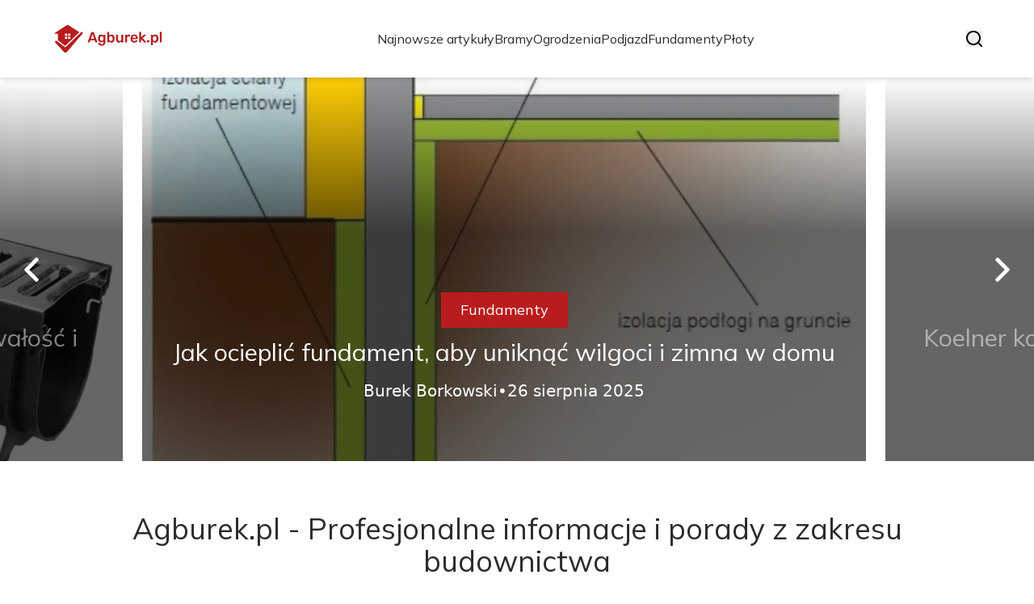

--- FILE ---
content_type: text/html; charset=utf-8
request_url: https://agburek.pl/
body_size: 36173
content:
<!DOCTYPE html><html lang="pl" class="inter_28a50bef-module__viJdFW__variable mulish_248c324-module__GWeNhW__variable poppins_17f45ad1-module__GKJNuW__variable roboto_4122da53-module__t_RpXq__variable raleway_14793909-module__OsyNDW__variable barlow_1c8714d7-module__cO6ONq__variable lato_75681e7e-module__LVTjGW__variable oswald_82b6937e-module__00kWVa__variable"><head><meta charSet="utf-8"/><meta name="viewport" content="width=device-width, initial-scale=1, maximum-scale=5, user-scalable=yes"/><link rel="preload" as="image" imageSrcSet="/_next/image?url=https%3A%2F%2Ffrpyol0mhkke.compat.objectstorage.eu-frankfurt-1.oraclecloud.com%2Fblogcms-assets%2Flogo%2F0t3Ncww1Pp9HEhoboNYIEiR59jux34vPpHLz5ULE%2Fbb77f66beeab8b7a536376479b6da3c1.webp&amp;w=256&amp;q=75 1x, /_next/image?url=https%3A%2F%2Ffrpyol0mhkke.compat.objectstorage.eu-frankfurt-1.oraclecloud.com%2Fblogcms-assets%2Flogo%2F0t3Ncww1Pp9HEhoboNYIEiR59jux34vPpHLz5ULE%2Fbb77f66beeab8b7a536376479b6da3c1.webp&amp;w=384&amp;q=75 2x"/><link rel="preload" as="image" imageSrcSet="/_next/image?url=https%3A%2F%2Ffrpyol0mhkke.compat.objectstorage.eu-frankfurt-1.oraclecloud.com%2Fblogcms-assets%2Fthumbnail%2FkbD5xZy5ChhAsqFzANp451LlXifkFg%2Fb7561d2a0d95d05efefcb9473811f6e3.webp&amp;w=640&amp;q=75 640w, /_next/image?url=https%3A%2F%2Ffrpyol0mhkke.compat.objectstorage.eu-frankfurt-1.oraclecloud.com%2Fblogcms-assets%2Fthumbnail%2FkbD5xZy5ChhAsqFzANp451LlXifkFg%2Fb7561d2a0d95d05efefcb9473811f6e3.webp&amp;w=750&amp;q=75 750w, /_next/image?url=https%3A%2F%2Ffrpyol0mhkke.compat.objectstorage.eu-frankfurt-1.oraclecloud.com%2Fblogcms-assets%2Fthumbnail%2FkbD5xZy5ChhAsqFzANp451LlXifkFg%2Fb7561d2a0d95d05efefcb9473811f6e3.webp&amp;w=828&amp;q=75 828w, /_next/image?url=https%3A%2F%2Ffrpyol0mhkke.compat.objectstorage.eu-frankfurt-1.oraclecloud.com%2Fblogcms-assets%2Fthumbnail%2FkbD5xZy5ChhAsqFzANp451LlXifkFg%2Fb7561d2a0d95d05efefcb9473811f6e3.webp&amp;w=1080&amp;q=75 1080w, /_next/image?url=https%3A%2F%2Ffrpyol0mhkke.compat.objectstorage.eu-frankfurt-1.oraclecloud.com%2Fblogcms-assets%2Fthumbnail%2FkbD5xZy5ChhAsqFzANp451LlXifkFg%2Fb7561d2a0d95d05efefcb9473811f6e3.webp&amp;w=1200&amp;q=75 1200w, /_next/image?url=https%3A%2F%2Ffrpyol0mhkke.compat.objectstorage.eu-frankfurt-1.oraclecloud.com%2Fblogcms-assets%2Fthumbnail%2FkbD5xZy5ChhAsqFzANp451LlXifkFg%2Fb7561d2a0d95d05efefcb9473811f6e3.webp&amp;w=1920&amp;q=75 1920w, /_next/image?url=https%3A%2F%2Ffrpyol0mhkke.compat.objectstorage.eu-frankfurt-1.oraclecloud.com%2Fblogcms-assets%2Fthumbnail%2FkbD5xZy5ChhAsqFzANp451LlXifkFg%2Fb7561d2a0d95d05efefcb9473811f6e3.webp&amp;w=2048&amp;q=75 2048w, /_next/image?url=https%3A%2F%2Ffrpyol0mhkke.compat.objectstorage.eu-frankfurt-1.oraclecloud.com%2Fblogcms-assets%2Fthumbnail%2FkbD5xZy5ChhAsqFzANp451LlXifkFg%2Fb7561d2a0d95d05efefcb9473811f6e3.webp&amp;w=3840&amp;q=75 3840w" imageSizes="(max-width: 768px) 100vw, (max-width: 1024px) 966px, (max-width: 1536px) 966px, 966px" fetchPriority="high"/><link rel="preload" as="image" imageSrcSet="/_next/image?url=https%3A%2F%2Ffrpyol0mhkke.compat.objectstorage.eu-frankfurt-1.oraclecloud.com%2Fblogcms-assets%2Fthumbnail%2F769f3738179a029fa7716e7b08f524ac%2Fjak-ocieplic-fundament-aby-uniknac-wilgoci-i-zimna-w-domu.webp&amp;w=640&amp;q=75 640w, /_next/image?url=https%3A%2F%2Ffrpyol0mhkke.compat.objectstorage.eu-frankfurt-1.oraclecloud.com%2Fblogcms-assets%2Fthumbnail%2F769f3738179a029fa7716e7b08f524ac%2Fjak-ocieplic-fundament-aby-uniknac-wilgoci-i-zimna-w-domu.webp&amp;w=750&amp;q=75 750w, /_next/image?url=https%3A%2F%2Ffrpyol0mhkke.compat.objectstorage.eu-frankfurt-1.oraclecloud.com%2Fblogcms-assets%2Fthumbnail%2F769f3738179a029fa7716e7b08f524ac%2Fjak-ocieplic-fundament-aby-uniknac-wilgoci-i-zimna-w-domu.webp&amp;w=828&amp;q=75 828w, /_next/image?url=https%3A%2F%2Ffrpyol0mhkke.compat.objectstorage.eu-frankfurt-1.oraclecloud.com%2Fblogcms-assets%2Fthumbnail%2F769f3738179a029fa7716e7b08f524ac%2Fjak-ocieplic-fundament-aby-uniknac-wilgoci-i-zimna-w-domu.webp&amp;w=1080&amp;q=75 1080w, /_next/image?url=https%3A%2F%2Ffrpyol0mhkke.compat.objectstorage.eu-frankfurt-1.oraclecloud.com%2Fblogcms-assets%2Fthumbnail%2F769f3738179a029fa7716e7b08f524ac%2Fjak-ocieplic-fundament-aby-uniknac-wilgoci-i-zimna-w-domu.webp&amp;w=1200&amp;q=75 1200w, /_next/image?url=https%3A%2F%2Ffrpyol0mhkke.compat.objectstorage.eu-frankfurt-1.oraclecloud.com%2Fblogcms-assets%2Fthumbnail%2F769f3738179a029fa7716e7b08f524ac%2Fjak-ocieplic-fundament-aby-uniknac-wilgoci-i-zimna-w-domu.webp&amp;w=1920&amp;q=75 1920w, /_next/image?url=https%3A%2F%2Ffrpyol0mhkke.compat.objectstorage.eu-frankfurt-1.oraclecloud.com%2Fblogcms-assets%2Fthumbnail%2F769f3738179a029fa7716e7b08f524ac%2Fjak-ocieplic-fundament-aby-uniknac-wilgoci-i-zimna-w-domu.webp&amp;w=2048&amp;q=75 2048w, /_next/image?url=https%3A%2F%2Ffrpyol0mhkke.compat.objectstorage.eu-frankfurt-1.oraclecloud.com%2Fblogcms-assets%2Fthumbnail%2F769f3738179a029fa7716e7b08f524ac%2Fjak-ocieplic-fundament-aby-uniknac-wilgoci-i-zimna-w-domu.webp&amp;w=3840&amp;q=75 3840w" imageSizes="(max-width: 768px) 100vw, (max-width: 1024px) 966px, (max-width: 1536px) 966px, 966px" fetchPriority="high"/><link rel="preload" as="image" imageSrcSet="/_next/image?url=https%3A%2F%2Ffrpyol0mhkke.compat.objectstorage.eu-frankfurt-1.oraclecloud.com%2Fblogcms-assets%2Fthumbnail%2Fcf5be7b2c76c31e22b35a7e7207da296%2Fkoelner-kotwa-wklejana-bez-styrenu-idealne-rozwiazanie-do-mocowania.webp&amp;w=640&amp;q=75 640w, /_next/image?url=https%3A%2F%2Ffrpyol0mhkke.compat.objectstorage.eu-frankfurt-1.oraclecloud.com%2Fblogcms-assets%2Fthumbnail%2Fcf5be7b2c76c31e22b35a7e7207da296%2Fkoelner-kotwa-wklejana-bez-styrenu-idealne-rozwiazanie-do-mocowania.webp&amp;w=750&amp;q=75 750w, /_next/image?url=https%3A%2F%2Ffrpyol0mhkke.compat.objectstorage.eu-frankfurt-1.oraclecloud.com%2Fblogcms-assets%2Fthumbnail%2Fcf5be7b2c76c31e22b35a7e7207da296%2Fkoelner-kotwa-wklejana-bez-styrenu-idealne-rozwiazanie-do-mocowania.webp&amp;w=828&amp;q=75 828w, /_next/image?url=https%3A%2F%2Ffrpyol0mhkke.compat.objectstorage.eu-frankfurt-1.oraclecloud.com%2Fblogcms-assets%2Fthumbnail%2Fcf5be7b2c76c31e22b35a7e7207da296%2Fkoelner-kotwa-wklejana-bez-styrenu-idealne-rozwiazanie-do-mocowania.webp&amp;w=1080&amp;q=75 1080w, /_next/image?url=https%3A%2F%2Ffrpyol0mhkke.compat.objectstorage.eu-frankfurt-1.oraclecloud.com%2Fblogcms-assets%2Fthumbnail%2Fcf5be7b2c76c31e22b35a7e7207da296%2Fkoelner-kotwa-wklejana-bez-styrenu-idealne-rozwiazanie-do-mocowania.webp&amp;w=1200&amp;q=75 1200w, /_next/image?url=https%3A%2F%2Ffrpyol0mhkke.compat.objectstorage.eu-frankfurt-1.oraclecloud.com%2Fblogcms-assets%2Fthumbnail%2Fcf5be7b2c76c31e22b35a7e7207da296%2Fkoelner-kotwa-wklejana-bez-styrenu-idealne-rozwiazanie-do-mocowania.webp&amp;w=1920&amp;q=75 1920w, /_next/image?url=https%3A%2F%2Ffrpyol0mhkke.compat.objectstorage.eu-frankfurt-1.oraclecloud.com%2Fblogcms-assets%2Fthumbnail%2Fcf5be7b2c76c31e22b35a7e7207da296%2Fkoelner-kotwa-wklejana-bez-styrenu-idealne-rozwiazanie-do-mocowania.webp&amp;w=2048&amp;q=75 2048w, /_next/image?url=https%3A%2F%2Ffrpyol0mhkke.compat.objectstorage.eu-frankfurt-1.oraclecloud.com%2Fblogcms-assets%2Fthumbnail%2Fcf5be7b2c76c31e22b35a7e7207da296%2Fkoelner-kotwa-wklejana-bez-styrenu-idealne-rozwiazanie-do-mocowania.webp&amp;w=3840&amp;q=75 3840w" imageSizes="(max-width: 768px) 100vw, (max-width: 1024px) 966px, (max-width: 1536px) 966px, 966px" fetchPriority="high"/><link rel="stylesheet" href="/_next/static/chunks/fd7dd060b3dd1ebe.css" data-precedence="next"/><link rel="stylesheet" href="/_next/static/chunks/57e6335ef989a200.css" data-precedence="next"/><link rel="preload" as="script" fetchPriority="low" href="/_next/static/chunks/65235e3bf93876f6.js"/><script src="/_next/static/chunks/a13dd6cba6e2cc39.js" async=""></script><script src="/_next/static/chunks/8008d994f91f0fb6.js" async=""></script><script src="/_next/static/chunks/7c9db98115e6621a.js" async=""></script><script src="/_next/static/chunks/e5a32dc6c98b1c24.js" async=""></script><script src="/_next/static/chunks/turbopack-f0aee048f20a8f98.js" async=""></script><script src="/_next/static/chunks/ff1a16fafef87110.js" async=""></script><script src="/_next/static/chunks/64c0a5e3a0354479.js" async=""></script><script src="/_next/static/chunks/9b8f256322c7c094.js" async=""></script><script src="/_next/static/chunks/27fb7a41f2b9cd01.js" async=""></script><script src="/_next/static/chunks/644faf44089876d8.js" async=""></script><script src="/_next/static/chunks/933aa5eaa1fd32c6.js" async=""></script><script src="/_next/static/chunks/b74c329886258ae8.js" async=""></script><script src="/_next/static/chunks/a7a62f83c5723c8c.js" async=""></script><script src="/_next/static/chunks/0a7e4064cd3a566c.js" async=""></script><meta name="next-size-adjust" content=""/><meta name="publication-media-verification" content="2624749c4d444f4ca2adc44b2cb5faeb"/><title>Agburek.pl - Profesjonalne informacje i porady z zakresu budownictwa</title><meta name="description" content="Agburek.pl to portal poświęcony budownictwu, oferujący najnowsze informacje, porady oraz trendy w branży. Znajdziesz tu artykuły dotyczące materiałów budowlanych, technologii oraz najlepszych praktyk, które pomogą w realizacji Twoich projektów budowlanych."/><meta name="publisher" content="https://agburek.pl"/><meta name="robots" content="index, follow"/><meta name="dns-prefetch" content="//cdn.jsdelivr.net"/><meta name="preconnect" content="https://fonts.googleapis.com"/><link rel="canonical" href="https://agburek.pl"/><link rel="icon" href="https://frpyol0mhkke.compat.objectstorage.eu-frankfurt-1.oraclecloud.com/blogcms-assets/favicon/pucDrjClspT0GHuXoUCvc02ne9w9r1zK4iXY6tFa/1c81a8d3b46f4f2dbe3d0f9d205cc130.webp"/><script src="/_next/static/chunks/a6dad97d9634a72d.js" noModule=""></script></head><body><div hidden=""><!--$--><!--/$--></div><div class="absolute left-0 top-0 opacity-0">agburek.pl</div><main style="color:#2C2C29;font-family:var(--font-mulish)" class="poppins_17f45ad1-module__GKJNuW__variable inter_28a50bef-module__viJdFW__variable antialiased"><script type="application/ld+json">{"@context":"https://schema.org","@type":"ImageObject","url":"https://frpyol0mhkke.compat.objectstorage.eu-frankfurt-1.oraclecloud.com/blogcms-assets/logo/0t3Ncww1Pp9HEhoboNYIEiR59jux34vPpHLz5ULE/bb77f66beeab8b7a536376479b6da3c1.webp"}</script><script type="application/ld+json">{"@context":"https://schema.org","@type":"Corporation","@id":"https://agburek.pl/","logo":"https://frpyol0mhkke.compat.objectstorage.eu-frankfurt-1.oraclecloud.com/blogcms-assets/logo/0t3Ncww1Pp9HEhoboNYIEiR59jux34vPpHLz5ULE/bb77f66beeab8b7a536376479b6da3c1.webp","legalName":"agburek.pl","name":"agburek.pl","address":{"@type":"PostalAddress","streetAddress":"Szewska 08A, 49-159 Sopot"},"contactPoint":[{"@type":"ContactPoint","telephone":"+48 22 401 70 55","contactType":"customer service","email":"hello@agburek.pl"}],"sameAs":["https://agburek.pl"],"url":"https://agburek.pl"}</script><!--$!--><template data-dgst="BAILOUT_TO_CLIENT_SIDE_RENDERING"></template><!--/$--><nav><div class="flex max-h-24 items-center bg-white/80 backdrop-blur-sm px-2 py-8 lg:px-0 shadow-md"><div class="standard-container-size-two max-h-24 flex items-center justify-between"><a href="/"><img alt="agburek.pl" title="agburek.pl" width="140" height="140" decoding="async" data-nimg="1" class="w-[120px] xl:w-[140px] hover:scale-90 duration-300" style="color:transparent" srcSet="/_next/image?url=https%3A%2F%2Ffrpyol0mhkke.compat.objectstorage.eu-frankfurt-1.oraclecloud.com%2Fblogcms-assets%2Flogo%2F0t3Ncww1Pp9HEhoboNYIEiR59jux34vPpHLz5ULE%2Fbb77f66beeab8b7a536376479b6da3c1.webp&amp;w=256&amp;q=75 1x, /_next/image?url=https%3A%2F%2Ffrpyol0mhkke.compat.objectstorage.eu-frankfurt-1.oraclecloud.com%2Fblogcms-assets%2Flogo%2F0t3Ncww1Pp9HEhoboNYIEiR59jux34vPpHLz5ULE%2Fbb77f66beeab8b7a536376479b6da3c1.webp&amp;w=384&amp;q=75 2x" src="/_next/image?url=https%3A%2F%2Ffrpyol0mhkke.compat.objectstorage.eu-frankfurt-1.oraclecloud.com%2Fblogcms-assets%2Flogo%2F0t3Ncww1Pp9HEhoboNYIEiR59jux34vPpHLz5ULE%2Fbb77f66beeab8b7a536376479b6da3c1.webp&amp;w=384&amp;q=75"/></a><ul class="uppercase-text hidden gap-12 text-[#2C2C29] lg:flex lg:text-base 2xl:text-lg items-center scrollbar-hide"><li class="min-w-fit"><a class="null" href="/najnowsze-artykuly">Najnowsze artykuły</a></li><li><a class=" hover-red" href="https://agburek.pl/kategorie/bramy">Bramy</a></li><li><a class=" hover-red" href="https://agburek.pl/kategorie/ogrodzenia">Ogrodzenia</a></li><li><a class=" hover-red" href="https://agburek.pl/kategorie/podjazd">Podjazd</a></li><li><a class=" hover-red" href="https://agburek.pl/kategorie/fundamenty">Fundamenty</a></li><li><a class=" hover-red" href="https://agburek.pl/kategorie/ploty">Płoty</a></li></ul><div class="hidden lg:flex items-center gap-6"><button title="search-button"><svg width="20" height="20" viewBox="0 0 20 20" fill="black" xmlns="http://www.w3.org/2000/svg"><path id="Search" fill-rule="evenodd" clip-rule="evenodd" d="M2 9C2 5.13401 5.13401 2 9 2C12.866 2 16 5.13401 16 9C16 10.886 15.2542 12.5977 14.0413 13.8564C14.0071 13.8827 13.9742 13.9116 13.9429 13.9429C13.9116 13.9742 13.8827 14.0071 13.8564 14.0413C12.5977 15.2542 10.886 16 9 16C5.13401 16 2 12.866 2 9ZM14.6177 16.0319C13.078 17.2635 11.125 18 9 18C4.02944 18 0 13.9706 0 9C0 4.02944 4.02944 0 9 0C13.9706 0 18 4.02944 18 9C18 11.125 17.2635 13.078 16.0319 14.6177L19.7071 18.2929C20.0976 18.6834 20.0976 19.3166 19.7071 19.7071C19.3166 20.0976 18.6834 20.0976 18.2929 19.7071L14.6177 16.0319Z"></path></svg></button></div><img alt="menu" title="menu" loading="lazy" width="20" height="20" decoding="async" data-nimg="1" class="block lg:hidden" style="color:transparent" src="/_next/static/media/hamburger_menu.b50f777d.svg"/></div></div></nav><script type="application/ld+json">{"@context":"https://schema.org","@type":"BreadcrumbList","itemListElement":[{"@type":"ListItem","position":1,"name":"Strona główna","item":"https://agburek.pl"}]}</script><header class="mt-24 w-full lg:mt-24 overflow-hidden"><div class="relative w-full"><div class="absolute left-0 top-0 z-20 hidden h-full items-center pl-6 lg:flex"><img alt="arrow-left" loading="lazy" width="30" height="30" decoding="async" data-nimg="1" class="rotate-180 cursor-pointer hover:scale-110 transition-transform" style="color:transparent" src="/_next/static/media/right_arrow_white.2faf832b.svg"/></div><div class="hidden lg:block"><div class="flex gap-4 " style="transform:translateX(calc(180px + calc(-1 * (100% - 360px) - 16px)))"><div class="flex-shrink-0" style="width:calc(100% - 360px)"><div class="h-full"><article class="lg:px-3"><figure class="relative h-[400px] lg:h-[475px] 2xl:h-[600px]"><img alt="Jakie odwodnienie liniowe na podjazd zapewni trwałość i bezpieczeństwo?" fetchPriority="high" width="966" height="564" decoding="async" data-nimg="1" class="h-full w-full object-cover" style="color:transparent;background-size:cover;background-position:50% 50%;background-repeat:no-repeat;background-image:url(&quot;data:image/svg+xml;charset=utf-8,%3Csvg xmlns=&#x27;http://www.w3.org/2000/svg&#x27; viewBox=&#x27;0 0 966 564&#x27;%3E%3Cfilter id=&#x27;b&#x27; color-interpolation-filters=&#x27;sRGB&#x27;%3E%3CfeGaussianBlur stdDeviation=&#x27;20&#x27;/%3E%3CfeColorMatrix values=&#x27;1 0 0 0 0 0 1 0 0 0 0 0 1 0 0 0 0 0 100 -1&#x27; result=&#x27;s&#x27;/%3E%3CfeFlood x=&#x27;0&#x27; y=&#x27;0&#x27; width=&#x27;100%25&#x27; height=&#x27;100%25&#x27;/%3E%3CfeComposite operator=&#x27;out&#x27; in=&#x27;s&#x27;/%3E%3CfeComposite in2=&#x27;SourceGraphic&#x27;/%3E%3CfeGaussianBlur stdDeviation=&#x27;20&#x27;/%3E%3C/filter%3E%3Cimage width=&#x27;100%25&#x27; height=&#x27;100%25&#x27; x=&#x27;0&#x27; y=&#x27;0&#x27; preserveAspectRatio=&#x27;none&#x27; style=&#x27;filter: url(%23b);&#x27; href=&#x27;[data-uri]&#x27;/%3E%3C/svg%3E&quot;)" sizes="(max-width: 768px) 100vw, (max-width: 1024px) 966px, (max-width: 1536px) 966px, 966px" srcSet="/_next/image?url=https%3A%2F%2Ffrpyol0mhkke.compat.objectstorage.eu-frankfurt-1.oraclecloud.com%2Fblogcms-assets%2Fthumbnail%2FkbD5xZy5ChhAsqFzANp451LlXifkFg%2Fb7561d2a0d95d05efefcb9473811f6e3.webp&amp;w=640&amp;q=75 640w, /_next/image?url=https%3A%2F%2Ffrpyol0mhkke.compat.objectstorage.eu-frankfurt-1.oraclecloud.com%2Fblogcms-assets%2Fthumbnail%2FkbD5xZy5ChhAsqFzANp451LlXifkFg%2Fb7561d2a0d95d05efefcb9473811f6e3.webp&amp;w=750&amp;q=75 750w, /_next/image?url=https%3A%2F%2Ffrpyol0mhkke.compat.objectstorage.eu-frankfurt-1.oraclecloud.com%2Fblogcms-assets%2Fthumbnail%2FkbD5xZy5ChhAsqFzANp451LlXifkFg%2Fb7561d2a0d95d05efefcb9473811f6e3.webp&amp;w=828&amp;q=75 828w, /_next/image?url=https%3A%2F%2Ffrpyol0mhkke.compat.objectstorage.eu-frankfurt-1.oraclecloud.com%2Fblogcms-assets%2Fthumbnail%2FkbD5xZy5ChhAsqFzANp451LlXifkFg%2Fb7561d2a0d95d05efefcb9473811f6e3.webp&amp;w=1080&amp;q=75 1080w, /_next/image?url=https%3A%2F%2Ffrpyol0mhkke.compat.objectstorage.eu-frankfurt-1.oraclecloud.com%2Fblogcms-assets%2Fthumbnail%2FkbD5xZy5ChhAsqFzANp451LlXifkFg%2Fb7561d2a0d95d05efefcb9473811f6e3.webp&amp;w=1200&amp;q=75 1200w, /_next/image?url=https%3A%2F%2Ffrpyol0mhkke.compat.objectstorage.eu-frankfurt-1.oraclecloud.com%2Fblogcms-assets%2Fthumbnail%2FkbD5xZy5ChhAsqFzANp451LlXifkFg%2Fb7561d2a0d95d05efefcb9473811f6e3.webp&amp;w=1920&amp;q=75 1920w, /_next/image?url=https%3A%2F%2Ffrpyol0mhkke.compat.objectstorage.eu-frankfurt-1.oraclecloud.com%2Fblogcms-assets%2Fthumbnail%2FkbD5xZy5ChhAsqFzANp451LlXifkFg%2Fb7561d2a0d95d05efefcb9473811f6e3.webp&amp;w=2048&amp;q=75 2048w, /_next/image?url=https%3A%2F%2Ffrpyol0mhkke.compat.objectstorage.eu-frankfurt-1.oraclecloud.com%2Fblogcms-assets%2Fthumbnail%2FkbD5xZy5ChhAsqFzANp451LlXifkFg%2Fb7561d2a0d95d05efefcb9473811f6e3.webp&amp;w=3840&amp;q=75 3840w" src="/_next/image?url=https%3A%2F%2Ffrpyol0mhkke.compat.objectstorage.eu-frankfurt-1.oraclecloud.com%2Fblogcms-assets%2Fthumbnail%2FkbD5xZy5ChhAsqFzANp451LlXifkFg%2Fb7561d2a0d95d05efefcb9473811f6e3.webp&amp;w=3840&amp;q=75"/><a href="/jakie-odwodnienie-liniowe-na-podjazd-zapewni-trwalosc-i-bezpieczenstwo"><div class="hover absolute -bottom-12 md:bottom-0 left-0 flex h-full w-full items-center justify-center bg-gradient-to-t from-black/60 from-60% to-transparent px-6 text-center lg:px-8 2xl:px-0"><div class="relative flex max-w-4xl flex-col items-center lg:top-24 2xl:top-36"><div class="max-w-fit bg-red uppercase-text px-6 py-2 text-sm text-white lg:text-lg">Podjazd</div><p class="uppercase-text mt-3 line-clamp-2 text-2xl leading-[38px] duration-500 hover:text-white/60 lg:text-3xl 2xl:text-4xl 2xl:leading-[58px] text-white/50">Jakie odwodnienie liniowe na podjazd zapewni trwałość i bezpieczeństwo?</p><div class="mt-4 flex w-full items-center justify-center gap-2 font-sans text-sm font-light text-white lg:text-xl"><p>Burek Borkowski</p>•<p>2 kwietnia 2025</p></div></div></div></a></figure></article></div></div><div class="flex-shrink-0" style="width:calc(100% - 360px)"><div class="h-full"><article class="lg:px-3"><figure class="relative h-[400px] lg:h-[475px] 2xl:h-[600px]"><img alt="Jak ocieplić fundament, aby uniknąć wilgoci i zimna w domu" fetchPriority="high" width="966" height="564" decoding="async" data-nimg="1" class="h-full w-full object-cover" style="color:transparent;background-size:cover;background-position:50% 50%;background-repeat:no-repeat;background-image:url(&quot;data:image/svg+xml;charset=utf-8,%3Csvg xmlns=&#x27;http://www.w3.org/2000/svg&#x27; viewBox=&#x27;0 0 966 564&#x27;%3E%3Cfilter id=&#x27;b&#x27; color-interpolation-filters=&#x27;sRGB&#x27;%3E%3CfeGaussianBlur stdDeviation=&#x27;20&#x27;/%3E%3CfeColorMatrix values=&#x27;1 0 0 0 0 0 1 0 0 0 0 0 1 0 0 0 0 0 100 -1&#x27; result=&#x27;s&#x27;/%3E%3CfeFlood x=&#x27;0&#x27; y=&#x27;0&#x27; width=&#x27;100%25&#x27; height=&#x27;100%25&#x27;/%3E%3CfeComposite operator=&#x27;out&#x27; in=&#x27;s&#x27;/%3E%3CfeComposite in2=&#x27;SourceGraphic&#x27;/%3E%3CfeGaussianBlur stdDeviation=&#x27;20&#x27;/%3E%3C/filter%3E%3Cimage width=&#x27;100%25&#x27; height=&#x27;100%25&#x27; x=&#x27;0&#x27; y=&#x27;0&#x27; preserveAspectRatio=&#x27;none&#x27; style=&#x27;filter: url(%23b);&#x27; href=&#x27;[data-uri]&#x27;/%3E%3C/svg%3E&quot;)" sizes="(max-width: 768px) 100vw, (max-width: 1024px) 966px, (max-width: 1536px) 966px, 966px" srcSet="/_next/image?url=https%3A%2F%2Ffrpyol0mhkke.compat.objectstorage.eu-frankfurt-1.oraclecloud.com%2Fblogcms-assets%2Fthumbnail%2F769f3738179a029fa7716e7b08f524ac%2Fjak-ocieplic-fundament-aby-uniknac-wilgoci-i-zimna-w-domu.webp&amp;w=640&amp;q=75 640w, /_next/image?url=https%3A%2F%2Ffrpyol0mhkke.compat.objectstorage.eu-frankfurt-1.oraclecloud.com%2Fblogcms-assets%2Fthumbnail%2F769f3738179a029fa7716e7b08f524ac%2Fjak-ocieplic-fundament-aby-uniknac-wilgoci-i-zimna-w-domu.webp&amp;w=750&amp;q=75 750w, /_next/image?url=https%3A%2F%2Ffrpyol0mhkke.compat.objectstorage.eu-frankfurt-1.oraclecloud.com%2Fblogcms-assets%2Fthumbnail%2F769f3738179a029fa7716e7b08f524ac%2Fjak-ocieplic-fundament-aby-uniknac-wilgoci-i-zimna-w-domu.webp&amp;w=828&amp;q=75 828w, /_next/image?url=https%3A%2F%2Ffrpyol0mhkke.compat.objectstorage.eu-frankfurt-1.oraclecloud.com%2Fblogcms-assets%2Fthumbnail%2F769f3738179a029fa7716e7b08f524ac%2Fjak-ocieplic-fundament-aby-uniknac-wilgoci-i-zimna-w-domu.webp&amp;w=1080&amp;q=75 1080w, /_next/image?url=https%3A%2F%2Ffrpyol0mhkke.compat.objectstorage.eu-frankfurt-1.oraclecloud.com%2Fblogcms-assets%2Fthumbnail%2F769f3738179a029fa7716e7b08f524ac%2Fjak-ocieplic-fundament-aby-uniknac-wilgoci-i-zimna-w-domu.webp&amp;w=1200&amp;q=75 1200w, /_next/image?url=https%3A%2F%2Ffrpyol0mhkke.compat.objectstorage.eu-frankfurt-1.oraclecloud.com%2Fblogcms-assets%2Fthumbnail%2F769f3738179a029fa7716e7b08f524ac%2Fjak-ocieplic-fundament-aby-uniknac-wilgoci-i-zimna-w-domu.webp&amp;w=1920&amp;q=75 1920w, /_next/image?url=https%3A%2F%2Ffrpyol0mhkke.compat.objectstorage.eu-frankfurt-1.oraclecloud.com%2Fblogcms-assets%2Fthumbnail%2F769f3738179a029fa7716e7b08f524ac%2Fjak-ocieplic-fundament-aby-uniknac-wilgoci-i-zimna-w-domu.webp&amp;w=2048&amp;q=75 2048w, /_next/image?url=https%3A%2F%2Ffrpyol0mhkke.compat.objectstorage.eu-frankfurt-1.oraclecloud.com%2Fblogcms-assets%2Fthumbnail%2F769f3738179a029fa7716e7b08f524ac%2Fjak-ocieplic-fundament-aby-uniknac-wilgoci-i-zimna-w-domu.webp&amp;w=3840&amp;q=75 3840w" src="/_next/image?url=https%3A%2F%2Ffrpyol0mhkke.compat.objectstorage.eu-frankfurt-1.oraclecloud.com%2Fblogcms-assets%2Fthumbnail%2F769f3738179a029fa7716e7b08f524ac%2Fjak-ocieplic-fundament-aby-uniknac-wilgoci-i-zimna-w-domu.webp&amp;w=3840&amp;q=75"/><a href="/jak-ocieplic-fundament-aby-uniknac-wilgoci-i-zimna-w-domu"><div class="hover absolute -bottom-12 md:bottom-0 left-0 flex h-full w-full items-center justify-center bg-gradient-to-t from-black/60 from-60% to-transparent px-6 text-center lg:px-8 2xl:px-0"><div class="relative flex max-w-4xl flex-col items-center lg:top-24 2xl:top-36"><div class="max-w-fit bg-red uppercase-text px-6 py-2 text-sm text-white lg:text-lg">Fundamenty</div><p class="uppercase-text mt-3 line-clamp-2 text-2xl leading-[38px] duration-500 hover:text-white/60 lg:text-3xl 2xl:text-4xl 2xl:leading-[58px] text-white">Jak ocieplić fundament, aby uniknąć wilgoci i zimna w domu</p><div class="mt-4 flex w-full items-center justify-center gap-2 font-sans text-sm font-light text-white lg:text-xl"><p>Burek Borkowski</p>•<p>26 sierpnia 2025</p></div></div></div></a></figure></article></div></div><div class="flex-shrink-0" style="width:calc(100% - 360px)"><div class="h-full"><article class="lg:px-3"><figure class="relative h-[400px] lg:h-[475px] 2xl:h-[600px]"><img alt="Koelner kotwa wklejana bez styrenu – idealne rozwiązanie do mocowania" fetchPriority="high" width="966" height="564" decoding="async" data-nimg="1" class="h-full w-full object-cover" style="color:transparent;background-size:cover;background-position:50% 50%;background-repeat:no-repeat;background-image:url(&quot;data:image/svg+xml;charset=utf-8,%3Csvg xmlns=&#x27;http://www.w3.org/2000/svg&#x27; viewBox=&#x27;0 0 966 564&#x27;%3E%3Cfilter id=&#x27;b&#x27; color-interpolation-filters=&#x27;sRGB&#x27;%3E%3CfeGaussianBlur stdDeviation=&#x27;20&#x27;/%3E%3CfeColorMatrix values=&#x27;1 0 0 0 0 0 1 0 0 0 0 0 1 0 0 0 0 0 100 -1&#x27; result=&#x27;s&#x27;/%3E%3CfeFlood x=&#x27;0&#x27; y=&#x27;0&#x27; width=&#x27;100%25&#x27; height=&#x27;100%25&#x27;/%3E%3CfeComposite operator=&#x27;out&#x27; in=&#x27;s&#x27;/%3E%3CfeComposite in2=&#x27;SourceGraphic&#x27;/%3E%3CfeGaussianBlur stdDeviation=&#x27;20&#x27;/%3E%3C/filter%3E%3Cimage width=&#x27;100%25&#x27; height=&#x27;100%25&#x27; x=&#x27;0&#x27; y=&#x27;0&#x27; preserveAspectRatio=&#x27;none&#x27; style=&#x27;filter: url(%23b);&#x27; href=&#x27;[data-uri]&#x27;/%3E%3C/svg%3E&quot;)" sizes="(max-width: 768px) 100vw, (max-width: 1024px) 966px, (max-width: 1536px) 966px, 966px" srcSet="/_next/image?url=https%3A%2F%2Ffrpyol0mhkke.compat.objectstorage.eu-frankfurt-1.oraclecloud.com%2Fblogcms-assets%2Fthumbnail%2Fcf5be7b2c76c31e22b35a7e7207da296%2Fkoelner-kotwa-wklejana-bez-styrenu-idealne-rozwiazanie-do-mocowania.webp&amp;w=640&amp;q=75 640w, /_next/image?url=https%3A%2F%2Ffrpyol0mhkke.compat.objectstorage.eu-frankfurt-1.oraclecloud.com%2Fblogcms-assets%2Fthumbnail%2Fcf5be7b2c76c31e22b35a7e7207da296%2Fkoelner-kotwa-wklejana-bez-styrenu-idealne-rozwiazanie-do-mocowania.webp&amp;w=750&amp;q=75 750w, /_next/image?url=https%3A%2F%2Ffrpyol0mhkke.compat.objectstorage.eu-frankfurt-1.oraclecloud.com%2Fblogcms-assets%2Fthumbnail%2Fcf5be7b2c76c31e22b35a7e7207da296%2Fkoelner-kotwa-wklejana-bez-styrenu-idealne-rozwiazanie-do-mocowania.webp&amp;w=828&amp;q=75 828w, /_next/image?url=https%3A%2F%2Ffrpyol0mhkke.compat.objectstorage.eu-frankfurt-1.oraclecloud.com%2Fblogcms-assets%2Fthumbnail%2Fcf5be7b2c76c31e22b35a7e7207da296%2Fkoelner-kotwa-wklejana-bez-styrenu-idealne-rozwiazanie-do-mocowania.webp&amp;w=1080&amp;q=75 1080w, /_next/image?url=https%3A%2F%2Ffrpyol0mhkke.compat.objectstorage.eu-frankfurt-1.oraclecloud.com%2Fblogcms-assets%2Fthumbnail%2Fcf5be7b2c76c31e22b35a7e7207da296%2Fkoelner-kotwa-wklejana-bez-styrenu-idealne-rozwiazanie-do-mocowania.webp&amp;w=1200&amp;q=75 1200w, /_next/image?url=https%3A%2F%2Ffrpyol0mhkke.compat.objectstorage.eu-frankfurt-1.oraclecloud.com%2Fblogcms-assets%2Fthumbnail%2Fcf5be7b2c76c31e22b35a7e7207da296%2Fkoelner-kotwa-wklejana-bez-styrenu-idealne-rozwiazanie-do-mocowania.webp&amp;w=1920&amp;q=75 1920w, /_next/image?url=https%3A%2F%2Ffrpyol0mhkke.compat.objectstorage.eu-frankfurt-1.oraclecloud.com%2Fblogcms-assets%2Fthumbnail%2Fcf5be7b2c76c31e22b35a7e7207da296%2Fkoelner-kotwa-wklejana-bez-styrenu-idealne-rozwiazanie-do-mocowania.webp&amp;w=2048&amp;q=75 2048w, /_next/image?url=https%3A%2F%2Ffrpyol0mhkke.compat.objectstorage.eu-frankfurt-1.oraclecloud.com%2Fblogcms-assets%2Fthumbnail%2Fcf5be7b2c76c31e22b35a7e7207da296%2Fkoelner-kotwa-wklejana-bez-styrenu-idealne-rozwiazanie-do-mocowania.webp&amp;w=3840&amp;q=75 3840w" src="/_next/image?url=https%3A%2F%2Ffrpyol0mhkke.compat.objectstorage.eu-frankfurt-1.oraclecloud.com%2Fblogcms-assets%2Fthumbnail%2Fcf5be7b2c76c31e22b35a7e7207da296%2Fkoelner-kotwa-wklejana-bez-styrenu-idealne-rozwiazanie-do-mocowania.webp&amp;w=3840&amp;q=75"/><a href="/koelner-kotwa-wklejana-bez-styrenu-idealne-rozwiazanie-do-mocowania"><div class="hover absolute -bottom-12 md:bottom-0 left-0 flex h-full w-full items-center justify-center bg-gradient-to-t from-black/60 from-60% to-transparent px-6 text-center lg:px-8 2xl:px-0"><div class="relative flex max-w-4xl flex-col items-center lg:top-24 2xl:top-36"><div class="max-w-fit bg-red uppercase-text px-6 py-2 text-sm text-white lg:text-lg">Montaż</div><p class="uppercase-text mt-3 line-clamp-2 text-2xl leading-[38px] duration-500 hover:text-white/60 lg:text-3xl 2xl:text-4xl 2xl:leading-[58px] text-white/50">Koelner kotwa wklejana bez styrenu – idealne rozwiązanie do mocowania</p><div class="mt-4 flex w-full items-center justify-center gap-2 font-sans text-sm font-light text-white lg:text-xl"><p>Burek Borkowski</p>•<p>23 sierpnia 2025</p></div></div></div></a></figure></article></div></div><div class="flex-shrink-0" style="width:calc(100% - 360px)"><div class="h-full"><article class="lg:px-3"><figure class="relative h-[400px] lg:h-[475px] 2xl:h-[600px]"><img alt="Jakie odwodnienie liniowe na podjazd zapewni trwałość i bezpieczeństwo?" fetchPriority="auto" loading="lazy" width="966" height="564" decoding="async" data-nimg="1" class="h-full w-full object-cover" style="color:transparent;background-size:cover;background-position:50% 50%;background-repeat:no-repeat;background-image:url(&quot;data:image/svg+xml;charset=utf-8,%3Csvg xmlns=&#x27;http://www.w3.org/2000/svg&#x27; viewBox=&#x27;0 0 966 564&#x27;%3E%3Cfilter id=&#x27;b&#x27; color-interpolation-filters=&#x27;sRGB&#x27;%3E%3CfeGaussianBlur stdDeviation=&#x27;20&#x27;/%3E%3CfeColorMatrix values=&#x27;1 0 0 0 0 0 1 0 0 0 0 0 1 0 0 0 0 0 100 -1&#x27; result=&#x27;s&#x27;/%3E%3CfeFlood x=&#x27;0&#x27; y=&#x27;0&#x27; width=&#x27;100%25&#x27; height=&#x27;100%25&#x27;/%3E%3CfeComposite operator=&#x27;out&#x27; in=&#x27;s&#x27;/%3E%3CfeComposite in2=&#x27;SourceGraphic&#x27;/%3E%3CfeGaussianBlur stdDeviation=&#x27;20&#x27;/%3E%3C/filter%3E%3Cimage width=&#x27;100%25&#x27; height=&#x27;100%25&#x27; x=&#x27;0&#x27; y=&#x27;0&#x27; preserveAspectRatio=&#x27;none&#x27; style=&#x27;filter: url(%23b);&#x27; href=&#x27;[data-uri]&#x27;/%3E%3C/svg%3E&quot;)" sizes="(max-width: 768px) 100vw, (max-width: 1024px) 966px, (max-width: 1536px) 966px, 966px" srcSet="/_next/image?url=https%3A%2F%2Ffrpyol0mhkke.compat.objectstorage.eu-frankfurt-1.oraclecloud.com%2Fblogcms-assets%2Fthumbnail%2FkbD5xZy5ChhAsqFzANp451LlXifkFg%2Fb7561d2a0d95d05efefcb9473811f6e3.webp&amp;w=640&amp;q=75 640w, /_next/image?url=https%3A%2F%2Ffrpyol0mhkke.compat.objectstorage.eu-frankfurt-1.oraclecloud.com%2Fblogcms-assets%2Fthumbnail%2FkbD5xZy5ChhAsqFzANp451LlXifkFg%2Fb7561d2a0d95d05efefcb9473811f6e3.webp&amp;w=750&amp;q=75 750w, /_next/image?url=https%3A%2F%2Ffrpyol0mhkke.compat.objectstorage.eu-frankfurt-1.oraclecloud.com%2Fblogcms-assets%2Fthumbnail%2FkbD5xZy5ChhAsqFzANp451LlXifkFg%2Fb7561d2a0d95d05efefcb9473811f6e3.webp&amp;w=828&amp;q=75 828w, /_next/image?url=https%3A%2F%2Ffrpyol0mhkke.compat.objectstorage.eu-frankfurt-1.oraclecloud.com%2Fblogcms-assets%2Fthumbnail%2FkbD5xZy5ChhAsqFzANp451LlXifkFg%2Fb7561d2a0d95d05efefcb9473811f6e3.webp&amp;w=1080&amp;q=75 1080w, /_next/image?url=https%3A%2F%2Ffrpyol0mhkke.compat.objectstorage.eu-frankfurt-1.oraclecloud.com%2Fblogcms-assets%2Fthumbnail%2FkbD5xZy5ChhAsqFzANp451LlXifkFg%2Fb7561d2a0d95d05efefcb9473811f6e3.webp&amp;w=1200&amp;q=75 1200w, /_next/image?url=https%3A%2F%2Ffrpyol0mhkke.compat.objectstorage.eu-frankfurt-1.oraclecloud.com%2Fblogcms-assets%2Fthumbnail%2FkbD5xZy5ChhAsqFzANp451LlXifkFg%2Fb7561d2a0d95d05efefcb9473811f6e3.webp&amp;w=1920&amp;q=75 1920w, /_next/image?url=https%3A%2F%2Ffrpyol0mhkke.compat.objectstorage.eu-frankfurt-1.oraclecloud.com%2Fblogcms-assets%2Fthumbnail%2FkbD5xZy5ChhAsqFzANp451LlXifkFg%2Fb7561d2a0d95d05efefcb9473811f6e3.webp&amp;w=2048&amp;q=75 2048w, /_next/image?url=https%3A%2F%2Ffrpyol0mhkke.compat.objectstorage.eu-frankfurt-1.oraclecloud.com%2Fblogcms-assets%2Fthumbnail%2FkbD5xZy5ChhAsqFzANp451LlXifkFg%2Fb7561d2a0d95d05efefcb9473811f6e3.webp&amp;w=3840&amp;q=75 3840w" src="/_next/image?url=https%3A%2F%2Ffrpyol0mhkke.compat.objectstorage.eu-frankfurt-1.oraclecloud.com%2Fblogcms-assets%2Fthumbnail%2FkbD5xZy5ChhAsqFzANp451LlXifkFg%2Fb7561d2a0d95d05efefcb9473811f6e3.webp&amp;w=3840&amp;q=75"/><a href="/jakie-odwodnienie-liniowe-na-podjazd-zapewni-trwalosc-i-bezpieczenstwo"><div class="hover absolute -bottom-12 md:bottom-0 left-0 flex h-full w-full items-center justify-center bg-gradient-to-t from-black/60 from-60% to-transparent px-6 text-center lg:px-8 2xl:px-0"><div class="relative flex max-w-4xl flex-col items-center lg:top-24 2xl:top-36"><div class="max-w-fit bg-red uppercase-text px-6 py-2 text-sm text-white lg:text-lg">Podjazd</div><p class="uppercase-text mt-3 line-clamp-2 text-2xl leading-[38px] duration-500 hover:text-white/60 lg:text-3xl 2xl:text-4xl 2xl:leading-[58px] text-white/50">Jakie odwodnienie liniowe na podjazd zapewni trwałość i bezpieczeństwo?</p><div class="mt-4 flex w-full items-center justify-center gap-2 font-sans text-sm font-light text-white lg:text-xl"><p>Burek Borkowski</p>•<p>2 kwietnia 2025</p></div></div></div></a></figure></article></div></div><div class="flex-shrink-0" style="width:calc(100% - 360px)"><div class="h-full"><article class="lg:px-3"><figure class="relative h-[400px] lg:h-[475px] 2xl:h-[600px]"><img alt="Jak ocieplić fundament, aby uniknąć wilgoci i zimna w domu" fetchPriority="auto" loading="lazy" width="966" height="564" decoding="async" data-nimg="1" class="h-full w-full object-cover" style="color:transparent;background-size:cover;background-position:50% 50%;background-repeat:no-repeat;background-image:url(&quot;data:image/svg+xml;charset=utf-8,%3Csvg xmlns=&#x27;http://www.w3.org/2000/svg&#x27; viewBox=&#x27;0 0 966 564&#x27;%3E%3Cfilter id=&#x27;b&#x27; color-interpolation-filters=&#x27;sRGB&#x27;%3E%3CfeGaussianBlur stdDeviation=&#x27;20&#x27;/%3E%3CfeColorMatrix values=&#x27;1 0 0 0 0 0 1 0 0 0 0 0 1 0 0 0 0 0 100 -1&#x27; result=&#x27;s&#x27;/%3E%3CfeFlood x=&#x27;0&#x27; y=&#x27;0&#x27; width=&#x27;100%25&#x27; height=&#x27;100%25&#x27;/%3E%3CfeComposite operator=&#x27;out&#x27; in=&#x27;s&#x27;/%3E%3CfeComposite in2=&#x27;SourceGraphic&#x27;/%3E%3CfeGaussianBlur stdDeviation=&#x27;20&#x27;/%3E%3C/filter%3E%3Cimage width=&#x27;100%25&#x27; height=&#x27;100%25&#x27; x=&#x27;0&#x27; y=&#x27;0&#x27; preserveAspectRatio=&#x27;none&#x27; style=&#x27;filter: url(%23b);&#x27; href=&#x27;[data-uri]&#x27;/%3E%3C/svg%3E&quot;)" sizes="(max-width: 768px) 100vw, (max-width: 1024px) 966px, (max-width: 1536px) 966px, 966px" srcSet="/_next/image?url=https%3A%2F%2Ffrpyol0mhkke.compat.objectstorage.eu-frankfurt-1.oraclecloud.com%2Fblogcms-assets%2Fthumbnail%2F769f3738179a029fa7716e7b08f524ac%2Fjak-ocieplic-fundament-aby-uniknac-wilgoci-i-zimna-w-domu.webp&amp;w=640&amp;q=75 640w, /_next/image?url=https%3A%2F%2Ffrpyol0mhkke.compat.objectstorage.eu-frankfurt-1.oraclecloud.com%2Fblogcms-assets%2Fthumbnail%2F769f3738179a029fa7716e7b08f524ac%2Fjak-ocieplic-fundament-aby-uniknac-wilgoci-i-zimna-w-domu.webp&amp;w=750&amp;q=75 750w, /_next/image?url=https%3A%2F%2Ffrpyol0mhkke.compat.objectstorage.eu-frankfurt-1.oraclecloud.com%2Fblogcms-assets%2Fthumbnail%2F769f3738179a029fa7716e7b08f524ac%2Fjak-ocieplic-fundament-aby-uniknac-wilgoci-i-zimna-w-domu.webp&amp;w=828&amp;q=75 828w, /_next/image?url=https%3A%2F%2Ffrpyol0mhkke.compat.objectstorage.eu-frankfurt-1.oraclecloud.com%2Fblogcms-assets%2Fthumbnail%2F769f3738179a029fa7716e7b08f524ac%2Fjak-ocieplic-fundament-aby-uniknac-wilgoci-i-zimna-w-domu.webp&amp;w=1080&amp;q=75 1080w, /_next/image?url=https%3A%2F%2Ffrpyol0mhkke.compat.objectstorage.eu-frankfurt-1.oraclecloud.com%2Fblogcms-assets%2Fthumbnail%2F769f3738179a029fa7716e7b08f524ac%2Fjak-ocieplic-fundament-aby-uniknac-wilgoci-i-zimna-w-domu.webp&amp;w=1200&amp;q=75 1200w, /_next/image?url=https%3A%2F%2Ffrpyol0mhkke.compat.objectstorage.eu-frankfurt-1.oraclecloud.com%2Fblogcms-assets%2Fthumbnail%2F769f3738179a029fa7716e7b08f524ac%2Fjak-ocieplic-fundament-aby-uniknac-wilgoci-i-zimna-w-domu.webp&amp;w=1920&amp;q=75 1920w, /_next/image?url=https%3A%2F%2Ffrpyol0mhkke.compat.objectstorage.eu-frankfurt-1.oraclecloud.com%2Fblogcms-assets%2Fthumbnail%2F769f3738179a029fa7716e7b08f524ac%2Fjak-ocieplic-fundament-aby-uniknac-wilgoci-i-zimna-w-domu.webp&amp;w=2048&amp;q=75 2048w, /_next/image?url=https%3A%2F%2Ffrpyol0mhkke.compat.objectstorage.eu-frankfurt-1.oraclecloud.com%2Fblogcms-assets%2Fthumbnail%2F769f3738179a029fa7716e7b08f524ac%2Fjak-ocieplic-fundament-aby-uniknac-wilgoci-i-zimna-w-domu.webp&amp;w=3840&amp;q=75 3840w" src="/_next/image?url=https%3A%2F%2Ffrpyol0mhkke.compat.objectstorage.eu-frankfurt-1.oraclecloud.com%2Fblogcms-assets%2Fthumbnail%2F769f3738179a029fa7716e7b08f524ac%2Fjak-ocieplic-fundament-aby-uniknac-wilgoci-i-zimna-w-domu.webp&amp;w=3840&amp;q=75"/><a href="/jak-ocieplic-fundament-aby-uniknac-wilgoci-i-zimna-w-domu"><div class="hover absolute -bottom-12 md:bottom-0 left-0 flex h-full w-full items-center justify-center bg-gradient-to-t from-black/60 from-60% to-transparent px-6 text-center lg:px-8 2xl:px-0"><div class="relative flex max-w-4xl flex-col items-center lg:top-24 2xl:top-36"><div class="max-w-fit bg-red uppercase-text px-6 py-2 text-sm text-white lg:text-lg">Fundamenty</div><p class="uppercase-text mt-3 line-clamp-2 text-2xl leading-[38px] duration-500 hover:text-white/60 lg:text-3xl 2xl:text-4xl 2xl:leading-[58px] text-white/50">Jak ocieplić fundament, aby uniknąć wilgoci i zimna w domu</p><div class="mt-4 flex w-full items-center justify-center gap-2 font-sans text-sm font-light text-white lg:text-xl"><p>Burek Borkowski</p>•<p>26 sierpnia 2025</p></div></div></div></a></figure></article></div></div></div></div><div class="lg:hidden overflow-hidden touch-pan-y"><div class="flex " style="transform:translateX(calc(-100% + 0px))"><div class="w-full flex-shrink-0"><article class="lg:px-3"><figure class="relative h-[400px] lg:h-[475px] 2xl:h-[600px]"><img alt="Jakie odwodnienie liniowe na podjazd zapewni trwałość i bezpieczeństwo?" fetchPriority="high" width="966" height="564" decoding="async" data-nimg="1" class="h-full w-full object-cover" style="color:transparent;background-size:cover;background-position:50% 50%;background-repeat:no-repeat;background-image:url(&quot;data:image/svg+xml;charset=utf-8,%3Csvg xmlns=&#x27;http://www.w3.org/2000/svg&#x27; viewBox=&#x27;0 0 966 564&#x27;%3E%3Cfilter id=&#x27;b&#x27; color-interpolation-filters=&#x27;sRGB&#x27;%3E%3CfeGaussianBlur stdDeviation=&#x27;20&#x27;/%3E%3CfeColorMatrix values=&#x27;1 0 0 0 0 0 1 0 0 0 0 0 1 0 0 0 0 0 100 -1&#x27; result=&#x27;s&#x27;/%3E%3CfeFlood x=&#x27;0&#x27; y=&#x27;0&#x27; width=&#x27;100%25&#x27; height=&#x27;100%25&#x27;/%3E%3CfeComposite operator=&#x27;out&#x27; in=&#x27;s&#x27;/%3E%3CfeComposite in2=&#x27;SourceGraphic&#x27;/%3E%3CfeGaussianBlur stdDeviation=&#x27;20&#x27;/%3E%3C/filter%3E%3Cimage width=&#x27;100%25&#x27; height=&#x27;100%25&#x27; x=&#x27;0&#x27; y=&#x27;0&#x27; preserveAspectRatio=&#x27;none&#x27; style=&#x27;filter: url(%23b);&#x27; href=&#x27;[data-uri]&#x27;/%3E%3C/svg%3E&quot;)" sizes="(max-width: 768px) 100vw, (max-width: 1024px) 966px, (max-width: 1536px) 966px, 966px" srcSet="/_next/image?url=https%3A%2F%2Ffrpyol0mhkke.compat.objectstorage.eu-frankfurt-1.oraclecloud.com%2Fblogcms-assets%2Fthumbnail%2FkbD5xZy5ChhAsqFzANp451LlXifkFg%2Fb7561d2a0d95d05efefcb9473811f6e3.webp&amp;w=640&amp;q=75 640w, /_next/image?url=https%3A%2F%2Ffrpyol0mhkke.compat.objectstorage.eu-frankfurt-1.oraclecloud.com%2Fblogcms-assets%2Fthumbnail%2FkbD5xZy5ChhAsqFzANp451LlXifkFg%2Fb7561d2a0d95d05efefcb9473811f6e3.webp&amp;w=750&amp;q=75 750w, /_next/image?url=https%3A%2F%2Ffrpyol0mhkke.compat.objectstorage.eu-frankfurt-1.oraclecloud.com%2Fblogcms-assets%2Fthumbnail%2FkbD5xZy5ChhAsqFzANp451LlXifkFg%2Fb7561d2a0d95d05efefcb9473811f6e3.webp&amp;w=828&amp;q=75 828w, /_next/image?url=https%3A%2F%2Ffrpyol0mhkke.compat.objectstorage.eu-frankfurt-1.oraclecloud.com%2Fblogcms-assets%2Fthumbnail%2FkbD5xZy5ChhAsqFzANp451LlXifkFg%2Fb7561d2a0d95d05efefcb9473811f6e3.webp&amp;w=1080&amp;q=75 1080w, /_next/image?url=https%3A%2F%2Ffrpyol0mhkke.compat.objectstorage.eu-frankfurt-1.oraclecloud.com%2Fblogcms-assets%2Fthumbnail%2FkbD5xZy5ChhAsqFzANp451LlXifkFg%2Fb7561d2a0d95d05efefcb9473811f6e3.webp&amp;w=1200&amp;q=75 1200w, /_next/image?url=https%3A%2F%2Ffrpyol0mhkke.compat.objectstorage.eu-frankfurt-1.oraclecloud.com%2Fblogcms-assets%2Fthumbnail%2FkbD5xZy5ChhAsqFzANp451LlXifkFg%2Fb7561d2a0d95d05efefcb9473811f6e3.webp&amp;w=1920&amp;q=75 1920w, /_next/image?url=https%3A%2F%2Ffrpyol0mhkke.compat.objectstorage.eu-frankfurt-1.oraclecloud.com%2Fblogcms-assets%2Fthumbnail%2FkbD5xZy5ChhAsqFzANp451LlXifkFg%2Fb7561d2a0d95d05efefcb9473811f6e3.webp&amp;w=2048&amp;q=75 2048w, /_next/image?url=https%3A%2F%2Ffrpyol0mhkke.compat.objectstorage.eu-frankfurt-1.oraclecloud.com%2Fblogcms-assets%2Fthumbnail%2FkbD5xZy5ChhAsqFzANp451LlXifkFg%2Fb7561d2a0d95d05efefcb9473811f6e3.webp&amp;w=3840&amp;q=75 3840w" src="/_next/image?url=https%3A%2F%2Ffrpyol0mhkke.compat.objectstorage.eu-frankfurt-1.oraclecloud.com%2Fblogcms-assets%2Fthumbnail%2FkbD5xZy5ChhAsqFzANp451LlXifkFg%2Fb7561d2a0d95d05efefcb9473811f6e3.webp&amp;w=3840&amp;q=75"/><a href="/jakie-odwodnienie-liniowe-na-podjazd-zapewni-trwalosc-i-bezpieczenstwo"><div class="hover absolute -bottom-12 md:bottom-0 left-0 flex h-full w-full items-center justify-center bg-gradient-to-t from-black/60 from-60% to-transparent px-6 text-center lg:px-8 2xl:px-0"><div class="relative flex max-w-4xl flex-col items-center lg:top-24 2xl:top-36"><div class="max-w-fit bg-red uppercase-text px-6 py-2 text-sm text-white lg:text-lg">Podjazd</div><p class="uppercase-text mt-3 line-clamp-2 text-2xl leading-[38px] duration-500 hover:text-white/60 lg:text-3xl 2xl:text-4xl 2xl:leading-[58px] text-white">Jakie odwodnienie liniowe na podjazd zapewni trwałość i bezpieczeństwo?</p><div class="mt-4 flex w-full items-center justify-center gap-2 font-sans text-sm font-light text-white lg:text-xl"><p>Burek Borkowski</p>•<p>2 kwietnia 2025</p></div></div></div></a></figure></article></div><div class="w-full flex-shrink-0"><article class="lg:px-3"><figure class="relative h-[400px] lg:h-[475px] 2xl:h-[600px]"><img alt="Jak ocieplić fundament, aby uniknąć wilgoci i zimna w domu" fetchPriority="high" width="966" height="564" decoding="async" data-nimg="1" class="h-full w-full object-cover" style="color:transparent;background-size:cover;background-position:50% 50%;background-repeat:no-repeat;background-image:url(&quot;data:image/svg+xml;charset=utf-8,%3Csvg xmlns=&#x27;http://www.w3.org/2000/svg&#x27; viewBox=&#x27;0 0 966 564&#x27;%3E%3Cfilter id=&#x27;b&#x27; color-interpolation-filters=&#x27;sRGB&#x27;%3E%3CfeGaussianBlur stdDeviation=&#x27;20&#x27;/%3E%3CfeColorMatrix values=&#x27;1 0 0 0 0 0 1 0 0 0 0 0 1 0 0 0 0 0 100 -1&#x27; result=&#x27;s&#x27;/%3E%3CfeFlood x=&#x27;0&#x27; y=&#x27;0&#x27; width=&#x27;100%25&#x27; height=&#x27;100%25&#x27;/%3E%3CfeComposite operator=&#x27;out&#x27; in=&#x27;s&#x27;/%3E%3CfeComposite in2=&#x27;SourceGraphic&#x27;/%3E%3CfeGaussianBlur stdDeviation=&#x27;20&#x27;/%3E%3C/filter%3E%3Cimage width=&#x27;100%25&#x27; height=&#x27;100%25&#x27; x=&#x27;0&#x27; y=&#x27;0&#x27; preserveAspectRatio=&#x27;none&#x27; style=&#x27;filter: url(%23b);&#x27; href=&#x27;[data-uri]&#x27;/%3E%3C/svg%3E&quot;)" sizes="(max-width: 768px) 100vw, (max-width: 1024px) 966px, (max-width: 1536px) 966px, 966px" srcSet="/_next/image?url=https%3A%2F%2Ffrpyol0mhkke.compat.objectstorage.eu-frankfurt-1.oraclecloud.com%2Fblogcms-assets%2Fthumbnail%2F769f3738179a029fa7716e7b08f524ac%2Fjak-ocieplic-fundament-aby-uniknac-wilgoci-i-zimna-w-domu.webp&amp;w=640&amp;q=75 640w, /_next/image?url=https%3A%2F%2Ffrpyol0mhkke.compat.objectstorage.eu-frankfurt-1.oraclecloud.com%2Fblogcms-assets%2Fthumbnail%2F769f3738179a029fa7716e7b08f524ac%2Fjak-ocieplic-fundament-aby-uniknac-wilgoci-i-zimna-w-domu.webp&amp;w=750&amp;q=75 750w, /_next/image?url=https%3A%2F%2Ffrpyol0mhkke.compat.objectstorage.eu-frankfurt-1.oraclecloud.com%2Fblogcms-assets%2Fthumbnail%2F769f3738179a029fa7716e7b08f524ac%2Fjak-ocieplic-fundament-aby-uniknac-wilgoci-i-zimna-w-domu.webp&amp;w=828&amp;q=75 828w, /_next/image?url=https%3A%2F%2Ffrpyol0mhkke.compat.objectstorage.eu-frankfurt-1.oraclecloud.com%2Fblogcms-assets%2Fthumbnail%2F769f3738179a029fa7716e7b08f524ac%2Fjak-ocieplic-fundament-aby-uniknac-wilgoci-i-zimna-w-domu.webp&amp;w=1080&amp;q=75 1080w, /_next/image?url=https%3A%2F%2Ffrpyol0mhkke.compat.objectstorage.eu-frankfurt-1.oraclecloud.com%2Fblogcms-assets%2Fthumbnail%2F769f3738179a029fa7716e7b08f524ac%2Fjak-ocieplic-fundament-aby-uniknac-wilgoci-i-zimna-w-domu.webp&amp;w=1200&amp;q=75 1200w, /_next/image?url=https%3A%2F%2Ffrpyol0mhkke.compat.objectstorage.eu-frankfurt-1.oraclecloud.com%2Fblogcms-assets%2Fthumbnail%2F769f3738179a029fa7716e7b08f524ac%2Fjak-ocieplic-fundament-aby-uniknac-wilgoci-i-zimna-w-domu.webp&amp;w=1920&amp;q=75 1920w, /_next/image?url=https%3A%2F%2Ffrpyol0mhkke.compat.objectstorage.eu-frankfurt-1.oraclecloud.com%2Fblogcms-assets%2Fthumbnail%2F769f3738179a029fa7716e7b08f524ac%2Fjak-ocieplic-fundament-aby-uniknac-wilgoci-i-zimna-w-domu.webp&amp;w=2048&amp;q=75 2048w, /_next/image?url=https%3A%2F%2Ffrpyol0mhkke.compat.objectstorage.eu-frankfurt-1.oraclecloud.com%2Fblogcms-assets%2Fthumbnail%2F769f3738179a029fa7716e7b08f524ac%2Fjak-ocieplic-fundament-aby-uniknac-wilgoci-i-zimna-w-domu.webp&amp;w=3840&amp;q=75 3840w" src="/_next/image?url=https%3A%2F%2Ffrpyol0mhkke.compat.objectstorage.eu-frankfurt-1.oraclecloud.com%2Fblogcms-assets%2Fthumbnail%2F769f3738179a029fa7716e7b08f524ac%2Fjak-ocieplic-fundament-aby-uniknac-wilgoci-i-zimna-w-domu.webp&amp;w=3840&amp;q=75"/><a href="/jak-ocieplic-fundament-aby-uniknac-wilgoci-i-zimna-w-domu"><div class="hover absolute -bottom-12 md:bottom-0 left-0 flex h-full w-full items-center justify-center bg-gradient-to-t from-black/60 from-60% to-transparent px-6 text-center lg:px-8 2xl:px-0"><div class="relative flex max-w-4xl flex-col items-center lg:top-24 2xl:top-36"><div class="max-w-fit bg-red uppercase-text px-6 py-2 text-sm text-white lg:text-lg">Fundamenty</div><p class="uppercase-text mt-3 line-clamp-2 text-2xl leading-[38px] duration-500 hover:text-white/60 lg:text-3xl 2xl:text-4xl 2xl:leading-[58px] text-white">Jak ocieplić fundament, aby uniknąć wilgoci i zimna w domu</p><div class="mt-4 flex w-full items-center justify-center gap-2 font-sans text-sm font-light text-white lg:text-xl"><p>Burek Borkowski</p>•<p>26 sierpnia 2025</p></div></div></div></a></figure></article></div><div class="w-full flex-shrink-0"><article class="lg:px-3"><figure class="relative h-[400px] lg:h-[475px] 2xl:h-[600px]"><img alt="Koelner kotwa wklejana bez styrenu – idealne rozwiązanie do mocowania" fetchPriority="high" width="966" height="564" decoding="async" data-nimg="1" class="h-full w-full object-cover" style="color:transparent;background-size:cover;background-position:50% 50%;background-repeat:no-repeat;background-image:url(&quot;data:image/svg+xml;charset=utf-8,%3Csvg xmlns=&#x27;http://www.w3.org/2000/svg&#x27; viewBox=&#x27;0 0 966 564&#x27;%3E%3Cfilter id=&#x27;b&#x27; color-interpolation-filters=&#x27;sRGB&#x27;%3E%3CfeGaussianBlur stdDeviation=&#x27;20&#x27;/%3E%3CfeColorMatrix values=&#x27;1 0 0 0 0 0 1 0 0 0 0 0 1 0 0 0 0 0 100 -1&#x27; result=&#x27;s&#x27;/%3E%3CfeFlood x=&#x27;0&#x27; y=&#x27;0&#x27; width=&#x27;100%25&#x27; height=&#x27;100%25&#x27;/%3E%3CfeComposite operator=&#x27;out&#x27; in=&#x27;s&#x27;/%3E%3CfeComposite in2=&#x27;SourceGraphic&#x27;/%3E%3CfeGaussianBlur stdDeviation=&#x27;20&#x27;/%3E%3C/filter%3E%3Cimage width=&#x27;100%25&#x27; height=&#x27;100%25&#x27; x=&#x27;0&#x27; y=&#x27;0&#x27; preserveAspectRatio=&#x27;none&#x27; style=&#x27;filter: url(%23b);&#x27; href=&#x27;[data-uri]&#x27;/%3E%3C/svg%3E&quot;)" sizes="(max-width: 768px) 100vw, (max-width: 1024px) 966px, (max-width: 1536px) 966px, 966px" srcSet="/_next/image?url=https%3A%2F%2Ffrpyol0mhkke.compat.objectstorage.eu-frankfurt-1.oraclecloud.com%2Fblogcms-assets%2Fthumbnail%2Fcf5be7b2c76c31e22b35a7e7207da296%2Fkoelner-kotwa-wklejana-bez-styrenu-idealne-rozwiazanie-do-mocowania.webp&amp;w=640&amp;q=75 640w, /_next/image?url=https%3A%2F%2Ffrpyol0mhkke.compat.objectstorage.eu-frankfurt-1.oraclecloud.com%2Fblogcms-assets%2Fthumbnail%2Fcf5be7b2c76c31e22b35a7e7207da296%2Fkoelner-kotwa-wklejana-bez-styrenu-idealne-rozwiazanie-do-mocowania.webp&amp;w=750&amp;q=75 750w, /_next/image?url=https%3A%2F%2Ffrpyol0mhkke.compat.objectstorage.eu-frankfurt-1.oraclecloud.com%2Fblogcms-assets%2Fthumbnail%2Fcf5be7b2c76c31e22b35a7e7207da296%2Fkoelner-kotwa-wklejana-bez-styrenu-idealne-rozwiazanie-do-mocowania.webp&amp;w=828&amp;q=75 828w, /_next/image?url=https%3A%2F%2Ffrpyol0mhkke.compat.objectstorage.eu-frankfurt-1.oraclecloud.com%2Fblogcms-assets%2Fthumbnail%2Fcf5be7b2c76c31e22b35a7e7207da296%2Fkoelner-kotwa-wklejana-bez-styrenu-idealne-rozwiazanie-do-mocowania.webp&amp;w=1080&amp;q=75 1080w, /_next/image?url=https%3A%2F%2Ffrpyol0mhkke.compat.objectstorage.eu-frankfurt-1.oraclecloud.com%2Fblogcms-assets%2Fthumbnail%2Fcf5be7b2c76c31e22b35a7e7207da296%2Fkoelner-kotwa-wklejana-bez-styrenu-idealne-rozwiazanie-do-mocowania.webp&amp;w=1200&amp;q=75 1200w, /_next/image?url=https%3A%2F%2Ffrpyol0mhkke.compat.objectstorage.eu-frankfurt-1.oraclecloud.com%2Fblogcms-assets%2Fthumbnail%2Fcf5be7b2c76c31e22b35a7e7207da296%2Fkoelner-kotwa-wklejana-bez-styrenu-idealne-rozwiazanie-do-mocowania.webp&amp;w=1920&amp;q=75 1920w, /_next/image?url=https%3A%2F%2Ffrpyol0mhkke.compat.objectstorage.eu-frankfurt-1.oraclecloud.com%2Fblogcms-assets%2Fthumbnail%2Fcf5be7b2c76c31e22b35a7e7207da296%2Fkoelner-kotwa-wklejana-bez-styrenu-idealne-rozwiazanie-do-mocowania.webp&amp;w=2048&amp;q=75 2048w, /_next/image?url=https%3A%2F%2Ffrpyol0mhkke.compat.objectstorage.eu-frankfurt-1.oraclecloud.com%2Fblogcms-assets%2Fthumbnail%2Fcf5be7b2c76c31e22b35a7e7207da296%2Fkoelner-kotwa-wklejana-bez-styrenu-idealne-rozwiazanie-do-mocowania.webp&amp;w=3840&amp;q=75 3840w" src="/_next/image?url=https%3A%2F%2Ffrpyol0mhkke.compat.objectstorage.eu-frankfurt-1.oraclecloud.com%2Fblogcms-assets%2Fthumbnail%2Fcf5be7b2c76c31e22b35a7e7207da296%2Fkoelner-kotwa-wklejana-bez-styrenu-idealne-rozwiazanie-do-mocowania.webp&amp;w=3840&amp;q=75"/><a href="/koelner-kotwa-wklejana-bez-styrenu-idealne-rozwiazanie-do-mocowania"><div class="hover absolute -bottom-12 md:bottom-0 left-0 flex h-full w-full items-center justify-center bg-gradient-to-t from-black/60 from-60% to-transparent px-6 text-center lg:px-8 2xl:px-0"><div class="relative flex max-w-4xl flex-col items-center lg:top-24 2xl:top-36"><div class="max-w-fit bg-red uppercase-text px-6 py-2 text-sm text-white lg:text-lg">Montaż</div><p class="uppercase-text mt-3 line-clamp-2 text-2xl leading-[38px] duration-500 hover:text-white/60 lg:text-3xl 2xl:text-4xl 2xl:leading-[58px] text-white">Koelner kotwa wklejana bez styrenu – idealne rozwiązanie do mocowania</p><div class="mt-4 flex w-full items-center justify-center gap-2 font-sans text-sm font-light text-white lg:text-xl"><p>Burek Borkowski</p>•<p>23 sierpnia 2025</p></div></div></div></a></figure></article></div><div class="w-full flex-shrink-0"><article class="lg:px-3"><figure class="relative h-[400px] lg:h-[475px] 2xl:h-[600px]"><img alt="Jakie odwodnienie liniowe na podjazd zapewni trwałość i bezpieczeństwo?" fetchPriority="auto" loading="lazy" width="966" height="564" decoding="async" data-nimg="1" class="h-full w-full object-cover" style="color:transparent;background-size:cover;background-position:50% 50%;background-repeat:no-repeat;background-image:url(&quot;data:image/svg+xml;charset=utf-8,%3Csvg xmlns=&#x27;http://www.w3.org/2000/svg&#x27; viewBox=&#x27;0 0 966 564&#x27;%3E%3Cfilter id=&#x27;b&#x27; color-interpolation-filters=&#x27;sRGB&#x27;%3E%3CfeGaussianBlur stdDeviation=&#x27;20&#x27;/%3E%3CfeColorMatrix values=&#x27;1 0 0 0 0 0 1 0 0 0 0 0 1 0 0 0 0 0 100 -1&#x27; result=&#x27;s&#x27;/%3E%3CfeFlood x=&#x27;0&#x27; y=&#x27;0&#x27; width=&#x27;100%25&#x27; height=&#x27;100%25&#x27;/%3E%3CfeComposite operator=&#x27;out&#x27; in=&#x27;s&#x27;/%3E%3CfeComposite in2=&#x27;SourceGraphic&#x27;/%3E%3CfeGaussianBlur stdDeviation=&#x27;20&#x27;/%3E%3C/filter%3E%3Cimage width=&#x27;100%25&#x27; height=&#x27;100%25&#x27; x=&#x27;0&#x27; y=&#x27;0&#x27; preserveAspectRatio=&#x27;none&#x27; style=&#x27;filter: url(%23b);&#x27; href=&#x27;[data-uri]&#x27;/%3E%3C/svg%3E&quot;)" sizes="(max-width: 768px) 100vw, (max-width: 1024px) 966px, (max-width: 1536px) 966px, 966px" srcSet="/_next/image?url=https%3A%2F%2Ffrpyol0mhkke.compat.objectstorage.eu-frankfurt-1.oraclecloud.com%2Fblogcms-assets%2Fthumbnail%2FkbD5xZy5ChhAsqFzANp451LlXifkFg%2Fb7561d2a0d95d05efefcb9473811f6e3.webp&amp;w=640&amp;q=75 640w, /_next/image?url=https%3A%2F%2Ffrpyol0mhkke.compat.objectstorage.eu-frankfurt-1.oraclecloud.com%2Fblogcms-assets%2Fthumbnail%2FkbD5xZy5ChhAsqFzANp451LlXifkFg%2Fb7561d2a0d95d05efefcb9473811f6e3.webp&amp;w=750&amp;q=75 750w, /_next/image?url=https%3A%2F%2Ffrpyol0mhkke.compat.objectstorage.eu-frankfurt-1.oraclecloud.com%2Fblogcms-assets%2Fthumbnail%2FkbD5xZy5ChhAsqFzANp451LlXifkFg%2Fb7561d2a0d95d05efefcb9473811f6e3.webp&amp;w=828&amp;q=75 828w, /_next/image?url=https%3A%2F%2Ffrpyol0mhkke.compat.objectstorage.eu-frankfurt-1.oraclecloud.com%2Fblogcms-assets%2Fthumbnail%2FkbD5xZy5ChhAsqFzANp451LlXifkFg%2Fb7561d2a0d95d05efefcb9473811f6e3.webp&amp;w=1080&amp;q=75 1080w, /_next/image?url=https%3A%2F%2Ffrpyol0mhkke.compat.objectstorage.eu-frankfurt-1.oraclecloud.com%2Fblogcms-assets%2Fthumbnail%2FkbD5xZy5ChhAsqFzANp451LlXifkFg%2Fb7561d2a0d95d05efefcb9473811f6e3.webp&amp;w=1200&amp;q=75 1200w, /_next/image?url=https%3A%2F%2Ffrpyol0mhkke.compat.objectstorage.eu-frankfurt-1.oraclecloud.com%2Fblogcms-assets%2Fthumbnail%2FkbD5xZy5ChhAsqFzANp451LlXifkFg%2Fb7561d2a0d95d05efefcb9473811f6e3.webp&amp;w=1920&amp;q=75 1920w, /_next/image?url=https%3A%2F%2Ffrpyol0mhkke.compat.objectstorage.eu-frankfurt-1.oraclecloud.com%2Fblogcms-assets%2Fthumbnail%2FkbD5xZy5ChhAsqFzANp451LlXifkFg%2Fb7561d2a0d95d05efefcb9473811f6e3.webp&amp;w=2048&amp;q=75 2048w, /_next/image?url=https%3A%2F%2Ffrpyol0mhkke.compat.objectstorage.eu-frankfurt-1.oraclecloud.com%2Fblogcms-assets%2Fthumbnail%2FkbD5xZy5ChhAsqFzANp451LlXifkFg%2Fb7561d2a0d95d05efefcb9473811f6e3.webp&amp;w=3840&amp;q=75 3840w" src="/_next/image?url=https%3A%2F%2Ffrpyol0mhkke.compat.objectstorage.eu-frankfurt-1.oraclecloud.com%2Fblogcms-assets%2Fthumbnail%2FkbD5xZy5ChhAsqFzANp451LlXifkFg%2Fb7561d2a0d95d05efefcb9473811f6e3.webp&amp;w=3840&amp;q=75"/><a href="/jakie-odwodnienie-liniowe-na-podjazd-zapewni-trwalosc-i-bezpieczenstwo"><div class="hover absolute -bottom-12 md:bottom-0 left-0 flex h-full w-full items-center justify-center bg-gradient-to-t from-black/60 from-60% to-transparent px-6 text-center lg:px-8 2xl:px-0"><div class="relative flex max-w-4xl flex-col items-center lg:top-24 2xl:top-36"><div class="max-w-fit bg-red uppercase-text px-6 py-2 text-sm text-white lg:text-lg">Podjazd</div><p class="uppercase-text mt-3 line-clamp-2 text-2xl leading-[38px] duration-500 hover:text-white/60 lg:text-3xl 2xl:text-4xl 2xl:leading-[58px] text-white">Jakie odwodnienie liniowe na podjazd zapewni trwałość i bezpieczeństwo?</p><div class="mt-4 flex w-full items-center justify-center gap-2 font-sans text-sm font-light text-white lg:text-xl"><p>Burek Borkowski</p>•<p>2 kwietnia 2025</p></div></div></div></a></figure></article></div><div class="w-full flex-shrink-0"><article class="lg:px-3"><figure class="relative h-[400px] lg:h-[475px] 2xl:h-[600px]"><img alt="Jak ocieplić fundament, aby uniknąć wilgoci i zimna w domu" fetchPriority="auto" loading="lazy" width="966" height="564" decoding="async" data-nimg="1" class="h-full w-full object-cover" style="color:transparent;background-size:cover;background-position:50% 50%;background-repeat:no-repeat;background-image:url(&quot;data:image/svg+xml;charset=utf-8,%3Csvg xmlns=&#x27;http://www.w3.org/2000/svg&#x27; viewBox=&#x27;0 0 966 564&#x27;%3E%3Cfilter id=&#x27;b&#x27; color-interpolation-filters=&#x27;sRGB&#x27;%3E%3CfeGaussianBlur stdDeviation=&#x27;20&#x27;/%3E%3CfeColorMatrix values=&#x27;1 0 0 0 0 0 1 0 0 0 0 0 1 0 0 0 0 0 100 -1&#x27; result=&#x27;s&#x27;/%3E%3CfeFlood x=&#x27;0&#x27; y=&#x27;0&#x27; width=&#x27;100%25&#x27; height=&#x27;100%25&#x27;/%3E%3CfeComposite operator=&#x27;out&#x27; in=&#x27;s&#x27;/%3E%3CfeComposite in2=&#x27;SourceGraphic&#x27;/%3E%3CfeGaussianBlur stdDeviation=&#x27;20&#x27;/%3E%3C/filter%3E%3Cimage width=&#x27;100%25&#x27; height=&#x27;100%25&#x27; x=&#x27;0&#x27; y=&#x27;0&#x27; preserveAspectRatio=&#x27;none&#x27; style=&#x27;filter: url(%23b);&#x27; href=&#x27;[data-uri]&#x27;/%3E%3C/svg%3E&quot;)" sizes="(max-width: 768px) 100vw, (max-width: 1024px) 966px, (max-width: 1536px) 966px, 966px" srcSet="/_next/image?url=https%3A%2F%2Ffrpyol0mhkke.compat.objectstorage.eu-frankfurt-1.oraclecloud.com%2Fblogcms-assets%2Fthumbnail%2F769f3738179a029fa7716e7b08f524ac%2Fjak-ocieplic-fundament-aby-uniknac-wilgoci-i-zimna-w-domu.webp&amp;w=640&amp;q=75 640w, /_next/image?url=https%3A%2F%2Ffrpyol0mhkke.compat.objectstorage.eu-frankfurt-1.oraclecloud.com%2Fblogcms-assets%2Fthumbnail%2F769f3738179a029fa7716e7b08f524ac%2Fjak-ocieplic-fundament-aby-uniknac-wilgoci-i-zimna-w-domu.webp&amp;w=750&amp;q=75 750w, /_next/image?url=https%3A%2F%2Ffrpyol0mhkke.compat.objectstorage.eu-frankfurt-1.oraclecloud.com%2Fblogcms-assets%2Fthumbnail%2F769f3738179a029fa7716e7b08f524ac%2Fjak-ocieplic-fundament-aby-uniknac-wilgoci-i-zimna-w-domu.webp&amp;w=828&amp;q=75 828w, /_next/image?url=https%3A%2F%2Ffrpyol0mhkke.compat.objectstorage.eu-frankfurt-1.oraclecloud.com%2Fblogcms-assets%2Fthumbnail%2F769f3738179a029fa7716e7b08f524ac%2Fjak-ocieplic-fundament-aby-uniknac-wilgoci-i-zimna-w-domu.webp&amp;w=1080&amp;q=75 1080w, /_next/image?url=https%3A%2F%2Ffrpyol0mhkke.compat.objectstorage.eu-frankfurt-1.oraclecloud.com%2Fblogcms-assets%2Fthumbnail%2F769f3738179a029fa7716e7b08f524ac%2Fjak-ocieplic-fundament-aby-uniknac-wilgoci-i-zimna-w-domu.webp&amp;w=1200&amp;q=75 1200w, /_next/image?url=https%3A%2F%2Ffrpyol0mhkke.compat.objectstorage.eu-frankfurt-1.oraclecloud.com%2Fblogcms-assets%2Fthumbnail%2F769f3738179a029fa7716e7b08f524ac%2Fjak-ocieplic-fundament-aby-uniknac-wilgoci-i-zimna-w-domu.webp&amp;w=1920&amp;q=75 1920w, /_next/image?url=https%3A%2F%2Ffrpyol0mhkke.compat.objectstorage.eu-frankfurt-1.oraclecloud.com%2Fblogcms-assets%2Fthumbnail%2F769f3738179a029fa7716e7b08f524ac%2Fjak-ocieplic-fundament-aby-uniknac-wilgoci-i-zimna-w-domu.webp&amp;w=2048&amp;q=75 2048w, /_next/image?url=https%3A%2F%2Ffrpyol0mhkke.compat.objectstorage.eu-frankfurt-1.oraclecloud.com%2Fblogcms-assets%2Fthumbnail%2F769f3738179a029fa7716e7b08f524ac%2Fjak-ocieplic-fundament-aby-uniknac-wilgoci-i-zimna-w-domu.webp&amp;w=3840&amp;q=75 3840w" src="/_next/image?url=https%3A%2F%2Ffrpyol0mhkke.compat.objectstorage.eu-frankfurt-1.oraclecloud.com%2Fblogcms-assets%2Fthumbnail%2F769f3738179a029fa7716e7b08f524ac%2Fjak-ocieplic-fundament-aby-uniknac-wilgoci-i-zimna-w-domu.webp&amp;w=3840&amp;q=75"/><a href="/jak-ocieplic-fundament-aby-uniknac-wilgoci-i-zimna-w-domu"><div class="hover absolute -bottom-12 md:bottom-0 left-0 flex h-full w-full items-center justify-center bg-gradient-to-t from-black/60 from-60% to-transparent px-6 text-center lg:px-8 2xl:px-0"><div class="relative flex max-w-4xl flex-col items-center lg:top-24 2xl:top-36"><div class="max-w-fit bg-red uppercase-text px-6 py-2 text-sm text-white lg:text-lg">Fundamenty</div><p class="uppercase-text mt-3 line-clamp-2 text-2xl leading-[38px] duration-500 hover:text-white/60 lg:text-3xl 2xl:text-4xl 2xl:leading-[58px] text-white">Jak ocieplić fundament, aby uniknąć wilgoci i zimna w domu</p><div class="mt-4 flex w-full items-center justify-center gap-2 font-sans text-sm font-light text-white lg:text-xl"><p>Burek Borkowski</p>•<p>26 sierpnia 2025</p></div></div></div></a></figure></article></div></div></div><div class="absolute right-0 top-0 z-20 hidden h-full items-center pr-6 lg:flex"><img alt="arrow-right" loading="lazy" width="30" height="30" decoding="async" data-nimg="1" class="cursor-pointer hover:scale-110 transition-transform" style="color:transparent" src="/_next/static/media/right_arrow_white.2faf832b.svg"/></div></div></header><section class="standard-container-size-two"><section class="mt-10 w-full lg:mt-16"><div class="flex w-full justify-center"><div class="relative flex w-full justify-center"><h1 class="uppercase-text max-w-fit text-center text-2xl lg:text-4xl">Agburek.pl - Profesjonalne informacje i porady z zakresu budownictwa</h1></div></div><h2 class="mt-2 px-2 text-center font-sans text-base text-[#575756] lg:mt-8 lg:px-0 lg:text-xl">Polecane artykuły</h2><article><figure class="relative mt-10 lg:mt-12"><img alt="Jak zrobić płot z siatki - proste kroki, które ułatwią budowę" loading="lazy" width="1200" height="500" decoding="async" data-nimg="1" class="h-[360px] w-full object-cover lg:h-[700px]" style="color:transparent" sizes="(max-width: 768px) 360px, 1200px" srcSet="/_next/image?url=https%3A%2F%2Ffrpyol0mhkke.compat.objectstorage.eu-frankfurt-1.oraclecloud.com%2Fblogcms-assets%2Fthumbnail%2F109d68e3f5bfa509316d6c6c11f7b9cd%2Fjak-zrobic-plot-z-siatki-proste-kroki-ktore-ulatwia-budowe.webp&amp;w=32&amp;q=75 32w, /_next/image?url=https%3A%2F%2Ffrpyol0mhkke.compat.objectstorage.eu-frankfurt-1.oraclecloud.com%2Fblogcms-assets%2Fthumbnail%2F109d68e3f5bfa509316d6c6c11f7b9cd%2Fjak-zrobic-plot-z-siatki-proste-kroki-ktore-ulatwia-budowe.webp&amp;w=48&amp;q=75 48w, /_next/image?url=https%3A%2F%2Ffrpyol0mhkke.compat.objectstorage.eu-frankfurt-1.oraclecloud.com%2Fblogcms-assets%2Fthumbnail%2F109d68e3f5bfa509316d6c6c11f7b9cd%2Fjak-zrobic-plot-z-siatki-proste-kroki-ktore-ulatwia-budowe.webp&amp;w=64&amp;q=75 64w, /_next/image?url=https%3A%2F%2Ffrpyol0mhkke.compat.objectstorage.eu-frankfurt-1.oraclecloud.com%2Fblogcms-assets%2Fthumbnail%2F109d68e3f5bfa509316d6c6c11f7b9cd%2Fjak-zrobic-plot-z-siatki-proste-kroki-ktore-ulatwia-budowe.webp&amp;w=96&amp;q=75 96w, /_next/image?url=https%3A%2F%2Ffrpyol0mhkke.compat.objectstorage.eu-frankfurt-1.oraclecloud.com%2Fblogcms-assets%2Fthumbnail%2F109d68e3f5bfa509316d6c6c11f7b9cd%2Fjak-zrobic-plot-z-siatki-proste-kroki-ktore-ulatwia-budowe.webp&amp;w=128&amp;q=75 128w, /_next/image?url=https%3A%2F%2Ffrpyol0mhkke.compat.objectstorage.eu-frankfurt-1.oraclecloud.com%2Fblogcms-assets%2Fthumbnail%2F109d68e3f5bfa509316d6c6c11f7b9cd%2Fjak-zrobic-plot-z-siatki-proste-kroki-ktore-ulatwia-budowe.webp&amp;w=256&amp;q=75 256w, /_next/image?url=https%3A%2F%2Ffrpyol0mhkke.compat.objectstorage.eu-frankfurt-1.oraclecloud.com%2Fblogcms-assets%2Fthumbnail%2F109d68e3f5bfa509316d6c6c11f7b9cd%2Fjak-zrobic-plot-z-siatki-proste-kroki-ktore-ulatwia-budowe.webp&amp;w=384&amp;q=75 384w, /_next/image?url=https%3A%2F%2Ffrpyol0mhkke.compat.objectstorage.eu-frankfurt-1.oraclecloud.com%2Fblogcms-assets%2Fthumbnail%2F109d68e3f5bfa509316d6c6c11f7b9cd%2Fjak-zrobic-plot-z-siatki-proste-kroki-ktore-ulatwia-budowe.webp&amp;w=640&amp;q=75 640w, /_next/image?url=https%3A%2F%2Ffrpyol0mhkke.compat.objectstorage.eu-frankfurt-1.oraclecloud.com%2Fblogcms-assets%2Fthumbnail%2F109d68e3f5bfa509316d6c6c11f7b9cd%2Fjak-zrobic-plot-z-siatki-proste-kroki-ktore-ulatwia-budowe.webp&amp;w=750&amp;q=75 750w, /_next/image?url=https%3A%2F%2Ffrpyol0mhkke.compat.objectstorage.eu-frankfurt-1.oraclecloud.com%2Fblogcms-assets%2Fthumbnail%2F109d68e3f5bfa509316d6c6c11f7b9cd%2Fjak-zrobic-plot-z-siatki-proste-kroki-ktore-ulatwia-budowe.webp&amp;w=828&amp;q=75 828w, /_next/image?url=https%3A%2F%2Ffrpyol0mhkke.compat.objectstorage.eu-frankfurt-1.oraclecloud.com%2Fblogcms-assets%2Fthumbnail%2F109d68e3f5bfa509316d6c6c11f7b9cd%2Fjak-zrobic-plot-z-siatki-proste-kroki-ktore-ulatwia-budowe.webp&amp;w=1080&amp;q=75 1080w, /_next/image?url=https%3A%2F%2Ffrpyol0mhkke.compat.objectstorage.eu-frankfurt-1.oraclecloud.com%2Fblogcms-assets%2Fthumbnail%2F109d68e3f5bfa509316d6c6c11f7b9cd%2Fjak-zrobic-plot-z-siatki-proste-kroki-ktore-ulatwia-budowe.webp&amp;w=1200&amp;q=75 1200w, /_next/image?url=https%3A%2F%2Ffrpyol0mhkke.compat.objectstorage.eu-frankfurt-1.oraclecloud.com%2Fblogcms-assets%2Fthumbnail%2F109d68e3f5bfa509316d6c6c11f7b9cd%2Fjak-zrobic-plot-z-siatki-proste-kroki-ktore-ulatwia-budowe.webp&amp;w=1920&amp;q=75 1920w, /_next/image?url=https%3A%2F%2Ffrpyol0mhkke.compat.objectstorage.eu-frankfurt-1.oraclecloud.com%2Fblogcms-assets%2Fthumbnail%2F109d68e3f5bfa509316d6c6c11f7b9cd%2Fjak-zrobic-plot-z-siatki-proste-kroki-ktore-ulatwia-budowe.webp&amp;w=2048&amp;q=75 2048w, /_next/image?url=https%3A%2F%2Ffrpyol0mhkke.compat.objectstorage.eu-frankfurt-1.oraclecloud.com%2Fblogcms-assets%2Fthumbnail%2F109d68e3f5bfa509316d6c6c11f7b9cd%2Fjak-zrobic-plot-z-siatki-proste-kroki-ktore-ulatwia-budowe.webp&amp;w=3840&amp;q=75 3840w" src="/_next/image?url=https%3A%2F%2Ffrpyol0mhkke.compat.objectstorage.eu-frankfurt-1.oraclecloud.com%2Fblogcms-assets%2Fthumbnail%2F109d68e3f5bfa509316d6c6c11f7b9cd%2Fjak-zrobic-plot-z-siatki-proste-kroki-ktore-ulatwia-budowe.webp&amp;w=3840&amp;q=75"/><a href="/jak-zrobic-plot-z-siatki-proste-kroki-ktore-ulatwia-budowe"><div class="absolute left-0 top-0 flex h-full w-full items-end justify-center"><div class="flex w-4/5 flex-col items-center justify-center bg-white px-4 py-0 pt-8 lg:w-3/4 lg:px-6 lg:py-8 lg:pt-10"><div class="flex flex-col items-center text-center"><div class="bg-red uppercase-text px-6 py-2 text-xs text-white duration-300 lg:px-8 lg:text-base">Płoty</div><h3 class="uppercase-text mb-3 mt-4 max-w-2xl text-center text-lg leading-[28px] lg:text-[40px] lg:leading-[60px]">Jak zrobić płot z siatki - proste kroki, które ułatwią budowę</h3><p class="hidden font-sans text-[#575756] lg:block">Zbuduj trwały płot z siatki w prosty sposób. Poznaj kluczowe kroki i porady, które ułatwią Ci budowę ogrodzenia idealnego dla Twojej posesji.</p><div class="mt-6 hidden items-center gap-2.5 font-sans text-[#575756] lg:flex"><img alt="Burek Borkowski" loading="lazy" width="30" height="30" decoding="async" data-nimg="1" class="rounded-full" style="color:transparent" srcSet="/_next/image?url=https%3A%2F%2Ffrpyol0mhkke.compat.objectstorage.eu-frankfurt-1.oraclecloud.com%2Fblogcms-assets%2Favatar%2FqRQzmpRjhQxf1YEWV8MBYjVsh7imu6GIJhlfrjaz%2F79122d76bc4d2704e24f5d2d874bdf0b.webp&amp;w=32&amp;q=75 1x, /_next/image?url=https%3A%2F%2Ffrpyol0mhkke.compat.objectstorage.eu-frankfurt-1.oraclecloud.com%2Fblogcms-assets%2Favatar%2FqRQzmpRjhQxf1YEWV8MBYjVsh7imu6GIJhlfrjaz%2F79122d76bc4d2704e24f5d2d874bdf0b.webp&amp;w=64&amp;q=75 2x" src="/_next/image?url=https%3A%2F%2Ffrpyol0mhkke.compat.objectstorage.eu-frankfurt-1.oraclecloud.com%2Fblogcms-assets%2Favatar%2FqRQzmpRjhQxf1YEWV8MBYjVsh7imu6GIJhlfrjaz%2F79122d76bc4d2704e24f5d2d874bdf0b.webp&amp;w=64&amp;q=75"/><span>Burek Borkowski</span>•<span>2 kwietnia 2025</span></div></div></div></div></a></figure><p class="mt-8 max-w-4xl text-center font-sans text-sm text-[#575756] lg:hidden">Zbuduj trwały płot z siatki w prosty sposób. Poznaj kluczowe kroki i porady, które ułatwią Ci budowę ogrodzenia idealnego dla Twojej posesji.</p><div class="mt-6 flex items-center justify-center gap-2.5 font-sans text-sm text-[#575756] lg:hidden"><img alt="Burek Borkowski" loading="lazy" width="30" height="30" decoding="async" data-nimg="1" class="rounded-full" style="color:transparent" srcSet="/_next/image?url=https%3A%2F%2Ffrpyol0mhkke.compat.objectstorage.eu-frankfurt-1.oraclecloud.com%2Fblogcms-assets%2Favatar%2FqRQzmpRjhQxf1YEWV8MBYjVsh7imu6GIJhlfrjaz%2F79122d76bc4d2704e24f5d2d874bdf0b.webp&amp;w=32&amp;q=75 1x, /_next/image?url=https%3A%2F%2Ffrpyol0mhkke.compat.objectstorage.eu-frankfurt-1.oraclecloud.com%2Fblogcms-assets%2Favatar%2FqRQzmpRjhQxf1YEWV8MBYjVsh7imu6GIJhlfrjaz%2F79122d76bc4d2704e24f5d2d874bdf0b.webp&amp;w=64&amp;q=75 2x" src="/_next/image?url=https%3A%2F%2Ffrpyol0mhkke.compat.objectstorage.eu-frankfurt-1.oraclecloud.com%2Fblogcms-assets%2Favatar%2FqRQzmpRjhQxf1YEWV8MBYjVsh7imu6GIJhlfrjaz%2F79122d76bc4d2704e24f5d2d874bdf0b.webp&amp;w=64&amp;q=75"/><span>Burek Borkowski</span>•<span>2 kwietnia 2025</span></div></article><div class="mt-8 grid grid-cols-1 gap-8 lg:grid-cols-3"><article><a href="/w-jakiej-odleglosci-sadzic-tuje-od-plotu-aby-uniknac-problemow"><img alt="W jakiej odległości sadzić tuje od płotu, aby uniknąć problemów?" fetchPriority="auto" loading="lazy" width="360" height="280" decoding="async" data-nimg="1" class="w-full object-cover lg:h-[250px] 2xl:h-[280px]" style="color:transparent" sizes="(max-width: 640px) 100vw, (max-width: 1024px) 50vw, 360px" srcSet="/_next/image?url=https%3A%2F%2Ffrpyol0mhkke.compat.objectstorage.eu-frankfurt-1.oraclecloud.com%2Fblogcms-assets%2Fthumbnail%2F59b8e6b7faf64db83d75778048bf4cb6%2Fw-jakiej-odleglosci-sadzic-tuje-od-plotu-aby-uniknac-problemow.webp&amp;w=384&amp;q=75 384w, /_next/image?url=https%3A%2F%2Ffrpyol0mhkke.compat.objectstorage.eu-frankfurt-1.oraclecloud.com%2Fblogcms-assets%2Fthumbnail%2F59b8e6b7faf64db83d75778048bf4cb6%2Fw-jakiej-odleglosci-sadzic-tuje-od-plotu-aby-uniknac-problemow.webp&amp;w=640&amp;q=75 640w, /_next/image?url=https%3A%2F%2Ffrpyol0mhkke.compat.objectstorage.eu-frankfurt-1.oraclecloud.com%2Fblogcms-assets%2Fthumbnail%2F59b8e6b7faf64db83d75778048bf4cb6%2Fw-jakiej-odleglosci-sadzic-tuje-od-plotu-aby-uniknac-problemow.webp&amp;w=750&amp;q=75 750w, /_next/image?url=https%3A%2F%2Ffrpyol0mhkke.compat.objectstorage.eu-frankfurt-1.oraclecloud.com%2Fblogcms-assets%2Fthumbnail%2F59b8e6b7faf64db83d75778048bf4cb6%2Fw-jakiej-odleglosci-sadzic-tuje-od-plotu-aby-uniknac-problemow.webp&amp;w=828&amp;q=75 828w, /_next/image?url=https%3A%2F%2Ffrpyol0mhkke.compat.objectstorage.eu-frankfurt-1.oraclecloud.com%2Fblogcms-assets%2Fthumbnail%2F59b8e6b7faf64db83d75778048bf4cb6%2Fw-jakiej-odleglosci-sadzic-tuje-od-plotu-aby-uniknac-problemow.webp&amp;w=1080&amp;q=75 1080w, /_next/image?url=https%3A%2F%2Ffrpyol0mhkke.compat.objectstorage.eu-frankfurt-1.oraclecloud.com%2Fblogcms-assets%2Fthumbnail%2F59b8e6b7faf64db83d75778048bf4cb6%2Fw-jakiej-odleglosci-sadzic-tuje-od-plotu-aby-uniknac-problemow.webp&amp;w=1200&amp;q=75 1200w, /_next/image?url=https%3A%2F%2Ffrpyol0mhkke.compat.objectstorage.eu-frankfurt-1.oraclecloud.com%2Fblogcms-assets%2Fthumbnail%2F59b8e6b7faf64db83d75778048bf4cb6%2Fw-jakiej-odleglosci-sadzic-tuje-od-plotu-aby-uniknac-problemow.webp&amp;w=1920&amp;q=75 1920w, /_next/image?url=https%3A%2F%2Ffrpyol0mhkke.compat.objectstorage.eu-frankfurt-1.oraclecloud.com%2Fblogcms-assets%2Fthumbnail%2F59b8e6b7faf64db83d75778048bf4cb6%2Fw-jakiej-odleglosci-sadzic-tuje-od-plotu-aby-uniknac-problemow.webp&amp;w=2048&amp;q=75 2048w, /_next/image?url=https%3A%2F%2Ffrpyol0mhkke.compat.objectstorage.eu-frankfurt-1.oraclecloud.com%2Fblogcms-assets%2Fthumbnail%2F59b8e6b7faf64db83d75778048bf4cb6%2Fw-jakiej-odleglosci-sadzic-tuje-od-plotu-aby-uniknac-problemow.webp&amp;w=3840&amp;q=75 3840w" src="/_next/image?url=https%3A%2F%2Ffrpyol0mhkke.compat.objectstorage.eu-frankfurt-1.oraclecloud.com%2Fblogcms-assets%2Fthumbnail%2F59b8e6b7faf64db83d75778048bf4cb6%2Fw-jakiej-odleglosci-sadzic-tuje-od-plotu-aby-uniknac-problemow.webp&amp;w=3840&amp;q=75"/></a><div class="flex w-full flex-col items-center text-center"><a href="/kategorie/ploty"><div class="mt-6 lg:mt-8 bg-red uppercase-text px-6 py-1.5 text-sm text-white duration-300 hover:bg-[#575756] lg:text-base">Płoty</div></a><a href="/w-jakiej-odleglosci-sadzic-tuje-od-plotu-aby-uniknac-problemow"><h3 class="uppercase-text mb-2 mt-4 line-clamp-2  lg:mb-2 lg:mt-6 text-xl 2xl:text-2xl">W jakiej odległości sadzić tuje od płotu, aby uniknąć problemów?</h3></a><p class="line-clamp-3 font-sans text-sm lg:text-base">Zastanawiasz się, w jakiej odległości sadzić tuje od płotu? Dowiedz się, jak uniknąć problemów i zapewnić zdrowy wzrost tych roślin.</p><div class="mt-4 flex items-center gap-1 font-sans text-xs"><div class="flex items-center gap-3"><a href="/burek-borkowski"><img title="Burek Borkowski" alt="Burek Borkowski" loading="lazy" width="30" height="30" decoding="async" data-nimg="1" class="rounded-full" style="color:transparent" srcSet="/_next/image?url=https%3A%2F%2Ffrpyol0mhkke.compat.objectstorage.eu-frankfurt-1.oraclecloud.com%2Fblogcms-assets%2Favatar%2FqRQzmpRjhQxf1YEWV8MBYjVsh7imu6GIJhlfrjaz%2F79122d76bc4d2704e24f5d2d874bdf0b.webp&amp;w=32&amp;q=75 1x, /_next/image?url=https%3A%2F%2Ffrpyol0mhkke.compat.objectstorage.eu-frankfurt-1.oraclecloud.com%2Fblogcms-assets%2Favatar%2FqRQzmpRjhQxf1YEWV8MBYjVsh7imu6GIJhlfrjaz%2F79122d76bc4d2704e24f5d2d874bdf0b.webp&amp;w=64&amp;q=75 2x" src="/_next/image?url=https%3A%2F%2Ffrpyol0mhkke.compat.objectstorage.eu-frankfurt-1.oraclecloud.com%2Fblogcms-assets%2Favatar%2FqRQzmpRjhQxf1YEWV8MBYjVsh7imu6GIJhlfrjaz%2F79122d76bc4d2704e24f5d2d874bdf0b.webp&amp;w=64&amp;q=75"/></a><a href="/autorzy/burek-borkowski"><p class="line-clamp-1">Burek Borkowski</p></a></div>•<div>2 kwietnia 2025</div></div></div></article><article><a href="/jak-zrobic-fundament-pod-ogrodzenie-uniknij-najczestszych-bledow"><img alt="Jak zrobić fundament pod ogrodzenie – uniknij najczęstszych błędów" fetchPriority="auto" loading="lazy" width="360" height="280" decoding="async" data-nimg="1" class="w-full object-cover lg:h-[250px] 2xl:h-[280px]" style="color:transparent" sizes="(max-width: 640px) 100vw, (max-width: 1024px) 50vw, 360px" srcSet="/_next/image?url=https%3A%2F%2Ffrpyol0mhkke.compat.objectstorage.eu-frankfurt-1.oraclecloud.com%2Fblogcms-assets%2Fthumbnail%2F003062dc766aba1f0bb647a20e952617%2Fjak-zrobic-fundament-pod-ogrodzenie-uniknij-najczestszych-bledow.webp&amp;w=384&amp;q=75 384w, /_next/image?url=https%3A%2F%2Ffrpyol0mhkke.compat.objectstorage.eu-frankfurt-1.oraclecloud.com%2Fblogcms-assets%2Fthumbnail%2F003062dc766aba1f0bb647a20e952617%2Fjak-zrobic-fundament-pod-ogrodzenie-uniknij-najczestszych-bledow.webp&amp;w=640&amp;q=75 640w, /_next/image?url=https%3A%2F%2Ffrpyol0mhkke.compat.objectstorage.eu-frankfurt-1.oraclecloud.com%2Fblogcms-assets%2Fthumbnail%2F003062dc766aba1f0bb647a20e952617%2Fjak-zrobic-fundament-pod-ogrodzenie-uniknij-najczestszych-bledow.webp&amp;w=750&amp;q=75 750w, /_next/image?url=https%3A%2F%2Ffrpyol0mhkke.compat.objectstorage.eu-frankfurt-1.oraclecloud.com%2Fblogcms-assets%2Fthumbnail%2F003062dc766aba1f0bb647a20e952617%2Fjak-zrobic-fundament-pod-ogrodzenie-uniknij-najczestszych-bledow.webp&amp;w=828&amp;q=75 828w, /_next/image?url=https%3A%2F%2Ffrpyol0mhkke.compat.objectstorage.eu-frankfurt-1.oraclecloud.com%2Fblogcms-assets%2Fthumbnail%2F003062dc766aba1f0bb647a20e952617%2Fjak-zrobic-fundament-pod-ogrodzenie-uniknij-najczestszych-bledow.webp&amp;w=1080&amp;q=75 1080w, /_next/image?url=https%3A%2F%2Ffrpyol0mhkke.compat.objectstorage.eu-frankfurt-1.oraclecloud.com%2Fblogcms-assets%2Fthumbnail%2F003062dc766aba1f0bb647a20e952617%2Fjak-zrobic-fundament-pod-ogrodzenie-uniknij-najczestszych-bledow.webp&amp;w=1200&amp;q=75 1200w, /_next/image?url=https%3A%2F%2Ffrpyol0mhkke.compat.objectstorage.eu-frankfurt-1.oraclecloud.com%2Fblogcms-assets%2Fthumbnail%2F003062dc766aba1f0bb647a20e952617%2Fjak-zrobic-fundament-pod-ogrodzenie-uniknij-najczestszych-bledow.webp&amp;w=1920&amp;q=75 1920w, /_next/image?url=https%3A%2F%2Ffrpyol0mhkke.compat.objectstorage.eu-frankfurt-1.oraclecloud.com%2Fblogcms-assets%2Fthumbnail%2F003062dc766aba1f0bb647a20e952617%2Fjak-zrobic-fundament-pod-ogrodzenie-uniknij-najczestszych-bledow.webp&amp;w=2048&amp;q=75 2048w, /_next/image?url=https%3A%2F%2Ffrpyol0mhkke.compat.objectstorage.eu-frankfurt-1.oraclecloud.com%2Fblogcms-assets%2Fthumbnail%2F003062dc766aba1f0bb647a20e952617%2Fjak-zrobic-fundament-pod-ogrodzenie-uniknij-najczestszych-bledow.webp&amp;w=3840&amp;q=75 3840w" src="/_next/image?url=https%3A%2F%2Ffrpyol0mhkke.compat.objectstorage.eu-frankfurt-1.oraclecloud.com%2Fblogcms-assets%2Fthumbnail%2F003062dc766aba1f0bb647a20e952617%2Fjak-zrobic-fundament-pod-ogrodzenie-uniknij-najczestszych-bledow.webp&amp;w=3840&amp;q=75"/></a><div class="flex w-full flex-col items-center text-center"><a href="/kategorie/fundamenty"><div class="mt-6 lg:mt-8 bg-red uppercase-text px-6 py-1.5 text-sm text-white duration-300 hover:bg-[#575756] lg:text-base">Fundamenty</div></a><a href="/jak-zrobic-fundament-pod-ogrodzenie-uniknij-najczestszych-bledow"><h3 class="uppercase-text mb-2 mt-4 line-clamp-2  lg:mb-2 lg:mt-6 text-xl 2xl:text-2xl">Jak zrobić fundament pod ogrodzenie – uniknij najczęstszych błędów</h3></a><p class="line-clamp-3 font-sans text-sm lg:text-base">Zbuduj trwały fundament pod ogrodzenie, unikając najczęstszych błędów. Dowiedz się, jak zrobić fundament pod ogrodzenie krok po kroku!</p><div class="mt-4 flex items-center gap-1 font-sans text-xs"><div class="flex items-center gap-3"><a href="/burek-borkowski"><img title="Burek Borkowski" alt="Burek Borkowski" loading="lazy" width="30" height="30" decoding="async" data-nimg="1" class="rounded-full" style="color:transparent" srcSet="/_next/image?url=https%3A%2F%2Ffrpyol0mhkke.compat.objectstorage.eu-frankfurt-1.oraclecloud.com%2Fblogcms-assets%2Favatar%2FqRQzmpRjhQxf1YEWV8MBYjVsh7imu6GIJhlfrjaz%2F79122d76bc4d2704e24f5d2d874bdf0b.webp&amp;w=32&amp;q=75 1x, /_next/image?url=https%3A%2F%2Ffrpyol0mhkke.compat.objectstorage.eu-frankfurt-1.oraclecloud.com%2Fblogcms-assets%2Favatar%2FqRQzmpRjhQxf1YEWV8MBYjVsh7imu6GIJhlfrjaz%2F79122d76bc4d2704e24f5d2d874bdf0b.webp&amp;w=64&amp;q=75 2x" src="/_next/image?url=https%3A%2F%2Ffrpyol0mhkke.compat.objectstorage.eu-frankfurt-1.oraclecloud.com%2Fblogcms-assets%2Favatar%2FqRQzmpRjhQxf1YEWV8MBYjVsh7imu6GIJhlfrjaz%2F79122d76bc4d2704e24f5d2d874bdf0b.webp&amp;w=64&amp;q=75"/></a><a href="/autorzy/burek-borkowski"><p class="line-clamp-1">Burek Borkowski</p></a></div>•<div>1 kwietnia 2025</div></div></div></article><article><a href="/gdzie-zglosic-uszkodzenie-ogrodzenia-uniknij-problemow-z-sasiadem"><img alt="Gdzie zgłosić uszkodzenie ogrodzenia – uniknij problemów z sąsiadem" fetchPriority="auto" loading="lazy" width="360" height="280" decoding="async" data-nimg="1" class="w-full object-cover lg:h-[250px] 2xl:h-[280px]" style="color:transparent" sizes="(max-width: 640px) 100vw, (max-width: 1024px) 50vw, 360px" srcSet="/_next/image?url=https%3A%2F%2Ffrpyol0mhkke.compat.objectstorage.eu-frankfurt-1.oraclecloud.com%2Fblogcms-assets%2Fthumbnail%2F38SsW9wdCmet8iuC0gJEpklL9tX5Go%2F0ea0cf3a9696e1091b0056abd0ce1ed0.webp&amp;w=384&amp;q=75 384w, /_next/image?url=https%3A%2F%2Ffrpyol0mhkke.compat.objectstorage.eu-frankfurt-1.oraclecloud.com%2Fblogcms-assets%2Fthumbnail%2F38SsW9wdCmet8iuC0gJEpklL9tX5Go%2F0ea0cf3a9696e1091b0056abd0ce1ed0.webp&amp;w=640&amp;q=75 640w, /_next/image?url=https%3A%2F%2Ffrpyol0mhkke.compat.objectstorage.eu-frankfurt-1.oraclecloud.com%2Fblogcms-assets%2Fthumbnail%2F38SsW9wdCmet8iuC0gJEpklL9tX5Go%2F0ea0cf3a9696e1091b0056abd0ce1ed0.webp&amp;w=750&amp;q=75 750w, /_next/image?url=https%3A%2F%2Ffrpyol0mhkke.compat.objectstorage.eu-frankfurt-1.oraclecloud.com%2Fblogcms-assets%2Fthumbnail%2F38SsW9wdCmet8iuC0gJEpklL9tX5Go%2F0ea0cf3a9696e1091b0056abd0ce1ed0.webp&amp;w=828&amp;q=75 828w, /_next/image?url=https%3A%2F%2Ffrpyol0mhkke.compat.objectstorage.eu-frankfurt-1.oraclecloud.com%2Fblogcms-assets%2Fthumbnail%2F38SsW9wdCmet8iuC0gJEpklL9tX5Go%2F0ea0cf3a9696e1091b0056abd0ce1ed0.webp&amp;w=1080&amp;q=75 1080w, /_next/image?url=https%3A%2F%2Ffrpyol0mhkke.compat.objectstorage.eu-frankfurt-1.oraclecloud.com%2Fblogcms-assets%2Fthumbnail%2F38SsW9wdCmet8iuC0gJEpklL9tX5Go%2F0ea0cf3a9696e1091b0056abd0ce1ed0.webp&amp;w=1200&amp;q=75 1200w, /_next/image?url=https%3A%2F%2Ffrpyol0mhkke.compat.objectstorage.eu-frankfurt-1.oraclecloud.com%2Fblogcms-assets%2Fthumbnail%2F38SsW9wdCmet8iuC0gJEpklL9tX5Go%2F0ea0cf3a9696e1091b0056abd0ce1ed0.webp&amp;w=1920&amp;q=75 1920w, /_next/image?url=https%3A%2F%2Ffrpyol0mhkke.compat.objectstorage.eu-frankfurt-1.oraclecloud.com%2Fblogcms-assets%2Fthumbnail%2F38SsW9wdCmet8iuC0gJEpklL9tX5Go%2F0ea0cf3a9696e1091b0056abd0ce1ed0.webp&amp;w=2048&amp;q=75 2048w, /_next/image?url=https%3A%2F%2Ffrpyol0mhkke.compat.objectstorage.eu-frankfurt-1.oraclecloud.com%2Fblogcms-assets%2Fthumbnail%2F38SsW9wdCmet8iuC0gJEpklL9tX5Go%2F0ea0cf3a9696e1091b0056abd0ce1ed0.webp&amp;w=3840&amp;q=75 3840w" src="/_next/image?url=https%3A%2F%2Ffrpyol0mhkke.compat.objectstorage.eu-frankfurt-1.oraclecloud.com%2Fblogcms-assets%2Fthumbnail%2F38SsW9wdCmet8iuC0gJEpklL9tX5Go%2F0ea0cf3a9696e1091b0056abd0ce1ed0.webp&amp;w=3840&amp;q=75"/></a><div class="flex w-full flex-col items-center text-center"><a href="/kategorie/ogrodzenia"><div class="mt-6 lg:mt-8 bg-red uppercase-text px-6 py-1.5 text-sm text-white duration-300 hover:bg-[#575756] lg:text-base">Ogrodzenia</div></a><a href="/gdzie-zglosic-uszkodzenie-ogrodzenia-uniknij-problemow-z-sasiadem"><h3 class="uppercase-text mb-2 mt-4 line-clamp-2  lg:mb-2 lg:mt-6 text-xl 2xl:text-2xl">Gdzie zgłosić uszkodzenie ogrodzenia – uniknij problemów z sąsiadem</h3></a><p class="line-clamp-3 font-sans text-sm lg:text-base">Zastanawiasz się, gdzie zgłosić uszkodzenie ogrodzenia? Dowiedz się, jak skutecznie zgłosić szkodę i uniknąć problemów z sąsiadem.</p><div class="mt-4 flex items-center gap-1 font-sans text-xs"><div class="flex items-center gap-3"><a href="/burek-borkowski"><img title="Burek Borkowski" alt="Burek Borkowski" loading="lazy" width="30" height="30" decoding="async" data-nimg="1" class="rounded-full" style="color:transparent" srcSet="/_next/image?url=https%3A%2F%2Ffrpyol0mhkke.compat.objectstorage.eu-frankfurt-1.oraclecloud.com%2Fblogcms-assets%2Favatar%2FqRQzmpRjhQxf1YEWV8MBYjVsh7imu6GIJhlfrjaz%2F79122d76bc4d2704e24f5d2d874bdf0b.webp&amp;w=32&amp;q=75 1x, /_next/image?url=https%3A%2F%2Ffrpyol0mhkke.compat.objectstorage.eu-frankfurt-1.oraclecloud.com%2Fblogcms-assets%2Favatar%2FqRQzmpRjhQxf1YEWV8MBYjVsh7imu6GIJhlfrjaz%2F79122d76bc4d2704e24f5d2d874bdf0b.webp&amp;w=64&amp;q=75 2x" src="/_next/image?url=https%3A%2F%2Ffrpyol0mhkke.compat.objectstorage.eu-frankfurt-1.oraclecloud.com%2Fblogcms-assets%2Favatar%2FqRQzmpRjhQxf1YEWV8MBYjVsh7imu6GIJhlfrjaz%2F79122d76bc4d2704e24f5d2d874bdf0b.webp&amp;w=64&amp;q=75"/></a><a href="/autorzy/burek-borkowski"><p class="line-clamp-1">Burek Borkowski</p></a></div>•<div>1 kwietnia 2025</div></div></div></article></div><div class="my-16 flex w-full justify-center lg:my-24"><a href="/najnowsze-artykuly"><button class="uppercase-text bg-red px-6 py-3 text-base text-white lg:px-8 lg:py-4 lg:text-xl">Sprawdź najnowsze artykuły</button></a></div></section><section class="w-full mb-24 flex flex-col lg:mb-0 items-start"><div class="grid w-full grid-cols-9"><div class="col-span-9 flex w-full flex-col items-center gap-6 lg:col-span-9&quot;
          } lg:flex-row lg:justify-between"><h2 class="uppercase-text min-w-fit text-center text-3xl lg:text-left lg:text-4xl lg:leading-[88px]">Kategoria Bramy</h2><div class="hidden h-0.5 w-1/3 bg-red lg:block"></div><div class="uppercase-text text-lg lg:mt-4 lg:text-xl text-red min-w-fit lg:mt-0"><a href="/kategorie/bramy">Zobacz wszystkie posty</a></div></div></div><div class="relative grid w-full grid-cols-9 lg:gap-12"><div class="col-span-9 mt-6 flex w-full flex-col items-start gap-12 lg:mt-12"><article class="flex w-full flex-col-reverse items-center justify-between gap-8 lg:flex-row lg:gap-12 lg:pb-8 lg:border-b"><div class="w-full lg:w-3/5"><a href="/brama-brandenburska-co-symbolizuje-i-jak-wplywa-na-historie"><h3 class="uppercase-text line-clamp-2 text-center text-xl text-[#2C2C29] lg:text-left lg:text-2xl">Brama Brandenburska – co symbolizuje i jak wpływa na historię?</h3></a><p class="ranking-style mt-3 line-clamp-3 text-center font-sans text-sm leading-6 text-[#575756] lg:text-left lg:text-base lg:leading-7 2xl:text-lg">Brama Brandenburska co symbolizuje? Poznaj jej znaczenie w historii Niemiec oraz rolę w kształtowaniu wartości jedności i pokoju.</p><div class="mt-6 flex items-center justify-center gap-2 font-sans text-sm text-[#575756] lg:justify-start"><a href="/autorzy/burek-borkowski"><img alt="Burek Borkowski" loading="lazy" width="30" height="35" decoding="async" data-nimg="1" class="rounded-full" style="color:transparent" srcSet="/_next/image?url=https%3A%2F%2Ffrpyol0mhkke.compat.objectstorage.eu-frankfurt-1.oraclecloud.com%2Fblogcms-assets%2Favatar%2FqRQzmpRjhQxf1YEWV8MBYjVsh7imu6GIJhlfrjaz%2F79122d76bc4d2704e24f5d2d874bdf0b.webp&amp;w=32&amp;q=75 1x, /_next/image?url=https%3A%2F%2Ffrpyol0mhkke.compat.objectstorage.eu-frankfurt-1.oraclecloud.com%2Fblogcms-assets%2Favatar%2FqRQzmpRjhQxf1YEWV8MBYjVsh7imu6GIJhlfrjaz%2F79122d76bc4d2704e24f5d2d874bdf0b.webp&amp;w=64&amp;q=75 2x" src="/_next/image?url=https%3A%2F%2Ffrpyol0mhkke.compat.objectstorage.eu-frankfurt-1.oraclecloud.com%2Fblogcms-assets%2Favatar%2FqRQzmpRjhQxf1YEWV8MBYjVsh7imu6GIJhlfrjaz%2F79122d76bc4d2704e24f5d2d874bdf0b.webp&amp;w=64&amp;q=75"/></a><a href="/autorzy/burek-borkowski"><p>Burek Borkowski</p></a>•<span>30 marca 2025</span></div></div><a class="w-full lg:w-2/5" href="/brama-brandenburska-co-symbolizuje-i-jak-wplywa-na-historie"><img alt="Brama Brandenburska – co symbolizuje i jak wpływa na historię?" loading="lazy" width="320" height="272" decoding="async" data-nimg="1" class="h-[272px] w-full object-cover" style="color:transparent" sizes="(max-width: 768px) 280px, 320px" srcSet="/_next/image?url=https%3A%2F%2Ffrpyol0mhkke.compat.objectstorage.eu-frankfurt-1.oraclecloud.com%2Fblogcms-assets%2Fthumbnail%2F1vlvZOyz9xwpgpDKuGUxEvDcr9YCFC%2Fd2e2c3a807dd022f7241d19237ac9090.webp&amp;w=32&amp;q=75 32w, /_next/image?url=https%3A%2F%2Ffrpyol0mhkke.compat.objectstorage.eu-frankfurt-1.oraclecloud.com%2Fblogcms-assets%2Fthumbnail%2F1vlvZOyz9xwpgpDKuGUxEvDcr9YCFC%2Fd2e2c3a807dd022f7241d19237ac9090.webp&amp;w=48&amp;q=75 48w, /_next/image?url=https%3A%2F%2Ffrpyol0mhkke.compat.objectstorage.eu-frankfurt-1.oraclecloud.com%2Fblogcms-assets%2Fthumbnail%2F1vlvZOyz9xwpgpDKuGUxEvDcr9YCFC%2Fd2e2c3a807dd022f7241d19237ac9090.webp&amp;w=64&amp;q=75 64w, /_next/image?url=https%3A%2F%2Ffrpyol0mhkke.compat.objectstorage.eu-frankfurt-1.oraclecloud.com%2Fblogcms-assets%2Fthumbnail%2F1vlvZOyz9xwpgpDKuGUxEvDcr9YCFC%2Fd2e2c3a807dd022f7241d19237ac9090.webp&amp;w=96&amp;q=75 96w, /_next/image?url=https%3A%2F%2Ffrpyol0mhkke.compat.objectstorage.eu-frankfurt-1.oraclecloud.com%2Fblogcms-assets%2Fthumbnail%2F1vlvZOyz9xwpgpDKuGUxEvDcr9YCFC%2Fd2e2c3a807dd022f7241d19237ac9090.webp&amp;w=128&amp;q=75 128w, /_next/image?url=https%3A%2F%2Ffrpyol0mhkke.compat.objectstorage.eu-frankfurt-1.oraclecloud.com%2Fblogcms-assets%2Fthumbnail%2F1vlvZOyz9xwpgpDKuGUxEvDcr9YCFC%2Fd2e2c3a807dd022f7241d19237ac9090.webp&amp;w=256&amp;q=75 256w, /_next/image?url=https%3A%2F%2Ffrpyol0mhkke.compat.objectstorage.eu-frankfurt-1.oraclecloud.com%2Fblogcms-assets%2Fthumbnail%2F1vlvZOyz9xwpgpDKuGUxEvDcr9YCFC%2Fd2e2c3a807dd022f7241d19237ac9090.webp&amp;w=384&amp;q=75 384w, /_next/image?url=https%3A%2F%2Ffrpyol0mhkke.compat.objectstorage.eu-frankfurt-1.oraclecloud.com%2Fblogcms-assets%2Fthumbnail%2F1vlvZOyz9xwpgpDKuGUxEvDcr9YCFC%2Fd2e2c3a807dd022f7241d19237ac9090.webp&amp;w=640&amp;q=75 640w, /_next/image?url=https%3A%2F%2Ffrpyol0mhkke.compat.objectstorage.eu-frankfurt-1.oraclecloud.com%2Fblogcms-assets%2Fthumbnail%2F1vlvZOyz9xwpgpDKuGUxEvDcr9YCFC%2Fd2e2c3a807dd022f7241d19237ac9090.webp&amp;w=750&amp;q=75 750w, /_next/image?url=https%3A%2F%2Ffrpyol0mhkke.compat.objectstorage.eu-frankfurt-1.oraclecloud.com%2Fblogcms-assets%2Fthumbnail%2F1vlvZOyz9xwpgpDKuGUxEvDcr9YCFC%2Fd2e2c3a807dd022f7241d19237ac9090.webp&amp;w=828&amp;q=75 828w, /_next/image?url=https%3A%2F%2Ffrpyol0mhkke.compat.objectstorage.eu-frankfurt-1.oraclecloud.com%2Fblogcms-assets%2Fthumbnail%2F1vlvZOyz9xwpgpDKuGUxEvDcr9YCFC%2Fd2e2c3a807dd022f7241d19237ac9090.webp&amp;w=1080&amp;q=75 1080w, /_next/image?url=https%3A%2F%2Ffrpyol0mhkke.compat.objectstorage.eu-frankfurt-1.oraclecloud.com%2Fblogcms-assets%2Fthumbnail%2F1vlvZOyz9xwpgpDKuGUxEvDcr9YCFC%2Fd2e2c3a807dd022f7241d19237ac9090.webp&amp;w=1200&amp;q=75 1200w, /_next/image?url=https%3A%2F%2Ffrpyol0mhkke.compat.objectstorage.eu-frankfurt-1.oraclecloud.com%2Fblogcms-assets%2Fthumbnail%2F1vlvZOyz9xwpgpDKuGUxEvDcr9YCFC%2Fd2e2c3a807dd022f7241d19237ac9090.webp&amp;w=1920&amp;q=75 1920w, /_next/image?url=https%3A%2F%2Ffrpyol0mhkke.compat.objectstorage.eu-frankfurt-1.oraclecloud.com%2Fblogcms-assets%2Fthumbnail%2F1vlvZOyz9xwpgpDKuGUxEvDcr9YCFC%2Fd2e2c3a807dd022f7241d19237ac9090.webp&amp;w=2048&amp;q=75 2048w, /_next/image?url=https%3A%2F%2Ffrpyol0mhkke.compat.objectstorage.eu-frankfurt-1.oraclecloud.com%2Fblogcms-assets%2Fthumbnail%2F1vlvZOyz9xwpgpDKuGUxEvDcr9YCFC%2Fd2e2c3a807dd022f7241d19237ac9090.webp&amp;w=3840&amp;q=75 3840w" src="/_next/image?url=https%3A%2F%2Ffrpyol0mhkke.compat.objectstorage.eu-frankfurt-1.oraclecloud.com%2Fblogcms-assets%2Fthumbnail%2F1vlvZOyz9xwpgpDKuGUxEvDcr9YCFC%2Fd2e2c3a807dd022f7241d19237ac9090.webp&amp;w=3840&amp;q=75"/></a></article><article class="flex w-full flex-col-reverse items-center justify-between gap-8 lg:flex-row lg:gap-12 lg:pb-8 lg:border-b"><div class="w-full lg:w-3/5"><a href="/jaka-brame-garazowa-wybrac-aby-uniknac-bledow-i-kosztow"><h3 class="uppercase-text line-clamp-2 text-center text-xl text-[#2C2C29] lg:text-left lg:text-2xl">Jaką bramę garażową wybrać, aby uniknąć błędów i kosztów?</h3></a><p class="ranking-style mt-3 line-clamp-3 text-center font-sans text-sm leading-6 text-[#575756] lg:text-left lg:text-base lg:leading-7 2xl:text-lg">Wybierz idealną bramę garażową, unikając błędów i kosztów. Dowiedz się, jaką bramę garażową wybrać, biorąc pod uwagę kluczowe aspekty i potrzeby.</p><div class="mt-6 flex items-center justify-center gap-2 font-sans text-sm text-[#575756] lg:justify-start"><a href="/autorzy/burek-borkowski"><img alt="Burek Borkowski" loading="lazy" width="30" height="35" decoding="async" data-nimg="1" class="rounded-full" style="color:transparent" srcSet="/_next/image?url=https%3A%2F%2Ffrpyol0mhkke.compat.objectstorage.eu-frankfurt-1.oraclecloud.com%2Fblogcms-assets%2Favatar%2FqRQzmpRjhQxf1YEWV8MBYjVsh7imu6GIJhlfrjaz%2F79122d76bc4d2704e24f5d2d874bdf0b.webp&amp;w=32&amp;q=75 1x, /_next/image?url=https%3A%2F%2Ffrpyol0mhkke.compat.objectstorage.eu-frankfurt-1.oraclecloud.com%2Fblogcms-assets%2Favatar%2FqRQzmpRjhQxf1YEWV8MBYjVsh7imu6GIJhlfrjaz%2F79122d76bc4d2704e24f5d2d874bdf0b.webp&amp;w=64&amp;q=75 2x" src="/_next/image?url=https%3A%2F%2Ffrpyol0mhkke.compat.objectstorage.eu-frankfurt-1.oraclecloud.com%2Fblogcms-assets%2Favatar%2FqRQzmpRjhQxf1YEWV8MBYjVsh7imu6GIJhlfrjaz%2F79122d76bc4d2704e24f5d2d874bdf0b.webp&amp;w=64&amp;q=75"/></a><a href="/autorzy/burek-borkowski"><p>Burek Borkowski</p></a>•<span>28 marca 2025</span></div></div><a class="w-full lg:w-2/5" href="/jaka-brame-garazowa-wybrac-aby-uniknac-bledow-i-kosztow"><img alt="Jaką bramę garażową wybrać, aby uniknąć błędów i kosztów?" loading="lazy" width="320" height="272" decoding="async" data-nimg="1" class="h-[272px] w-full object-cover" style="color:transparent" sizes="(max-width: 768px) 280px, 320px" srcSet="/_next/image?url=https%3A%2F%2Ffrpyol0mhkke.compat.objectstorage.eu-frankfurt-1.oraclecloud.com%2Fblogcms-assets%2Fthumbnail%2F920gjN0wsL9OXcnsv4KPbh8qoqrvqk%2Fa7bc609580d8da4e5055e795f0fb0aa6.webp&amp;w=32&amp;q=75 32w, /_next/image?url=https%3A%2F%2Ffrpyol0mhkke.compat.objectstorage.eu-frankfurt-1.oraclecloud.com%2Fblogcms-assets%2Fthumbnail%2F920gjN0wsL9OXcnsv4KPbh8qoqrvqk%2Fa7bc609580d8da4e5055e795f0fb0aa6.webp&amp;w=48&amp;q=75 48w, /_next/image?url=https%3A%2F%2Ffrpyol0mhkke.compat.objectstorage.eu-frankfurt-1.oraclecloud.com%2Fblogcms-assets%2Fthumbnail%2F920gjN0wsL9OXcnsv4KPbh8qoqrvqk%2Fa7bc609580d8da4e5055e795f0fb0aa6.webp&amp;w=64&amp;q=75 64w, /_next/image?url=https%3A%2F%2Ffrpyol0mhkke.compat.objectstorage.eu-frankfurt-1.oraclecloud.com%2Fblogcms-assets%2Fthumbnail%2F920gjN0wsL9OXcnsv4KPbh8qoqrvqk%2Fa7bc609580d8da4e5055e795f0fb0aa6.webp&amp;w=96&amp;q=75 96w, /_next/image?url=https%3A%2F%2Ffrpyol0mhkke.compat.objectstorage.eu-frankfurt-1.oraclecloud.com%2Fblogcms-assets%2Fthumbnail%2F920gjN0wsL9OXcnsv4KPbh8qoqrvqk%2Fa7bc609580d8da4e5055e795f0fb0aa6.webp&amp;w=128&amp;q=75 128w, /_next/image?url=https%3A%2F%2Ffrpyol0mhkke.compat.objectstorage.eu-frankfurt-1.oraclecloud.com%2Fblogcms-assets%2Fthumbnail%2F920gjN0wsL9OXcnsv4KPbh8qoqrvqk%2Fa7bc609580d8da4e5055e795f0fb0aa6.webp&amp;w=256&amp;q=75 256w, /_next/image?url=https%3A%2F%2Ffrpyol0mhkke.compat.objectstorage.eu-frankfurt-1.oraclecloud.com%2Fblogcms-assets%2Fthumbnail%2F920gjN0wsL9OXcnsv4KPbh8qoqrvqk%2Fa7bc609580d8da4e5055e795f0fb0aa6.webp&amp;w=384&amp;q=75 384w, /_next/image?url=https%3A%2F%2Ffrpyol0mhkke.compat.objectstorage.eu-frankfurt-1.oraclecloud.com%2Fblogcms-assets%2Fthumbnail%2F920gjN0wsL9OXcnsv4KPbh8qoqrvqk%2Fa7bc609580d8da4e5055e795f0fb0aa6.webp&amp;w=640&amp;q=75 640w, /_next/image?url=https%3A%2F%2Ffrpyol0mhkke.compat.objectstorage.eu-frankfurt-1.oraclecloud.com%2Fblogcms-assets%2Fthumbnail%2F920gjN0wsL9OXcnsv4KPbh8qoqrvqk%2Fa7bc609580d8da4e5055e795f0fb0aa6.webp&amp;w=750&amp;q=75 750w, /_next/image?url=https%3A%2F%2Ffrpyol0mhkke.compat.objectstorage.eu-frankfurt-1.oraclecloud.com%2Fblogcms-assets%2Fthumbnail%2F920gjN0wsL9OXcnsv4KPbh8qoqrvqk%2Fa7bc609580d8da4e5055e795f0fb0aa6.webp&amp;w=828&amp;q=75 828w, /_next/image?url=https%3A%2F%2Ffrpyol0mhkke.compat.objectstorage.eu-frankfurt-1.oraclecloud.com%2Fblogcms-assets%2Fthumbnail%2F920gjN0wsL9OXcnsv4KPbh8qoqrvqk%2Fa7bc609580d8da4e5055e795f0fb0aa6.webp&amp;w=1080&amp;q=75 1080w, /_next/image?url=https%3A%2F%2Ffrpyol0mhkke.compat.objectstorage.eu-frankfurt-1.oraclecloud.com%2Fblogcms-assets%2Fthumbnail%2F920gjN0wsL9OXcnsv4KPbh8qoqrvqk%2Fa7bc609580d8da4e5055e795f0fb0aa6.webp&amp;w=1200&amp;q=75 1200w, /_next/image?url=https%3A%2F%2Ffrpyol0mhkke.compat.objectstorage.eu-frankfurt-1.oraclecloud.com%2Fblogcms-assets%2Fthumbnail%2F920gjN0wsL9OXcnsv4KPbh8qoqrvqk%2Fa7bc609580d8da4e5055e795f0fb0aa6.webp&amp;w=1920&amp;q=75 1920w, /_next/image?url=https%3A%2F%2Ffrpyol0mhkke.compat.objectstorage.eu-frankfurt-1.oraclecloud.com%2Fblogcms-assets%2Fthumbnail%2F920gjN0wsL9OXcnsv4KPbh8qoqrvqk%2Fa7bc609580d8da4e5055e795f0fb0aa6.webp&amp;w=2048&amp;q=75 2048w, /_next/image?url=https%3A%2F%2Ffrpyol0mhkke.compat.objectstorage.eu-frankfurt-1.oraclecloud.com%2Fblogcms-assets%2Fthumbnail%2F920gjN0wsL9OXcnsv4KPbh8qoqrvqk%2Fa7bc609580d8da4e5055e795f0fb0aa6.webp&amp;w=3840&amp;q=75 3840w" src="/_next/image?url=https%3A%2F%2Ffrpyol0mhkke.compat.objectstorage.eu-frankfurt-1.oraclecloud.com%2Fblogcms-assets%2Fthumbnail%2F920gjN0wsL9OXcnsv4KPbh8qoqrvqk%2Fa7bc609580d8da4e5055e795f0fb0aa6.webp&amp;w=3840&amp;q=75"/></a></article><article class="flex w-full flex-col-reverse items-center justify-between gap-8 lg:flex-row lg:gap-12 lg:pb-8 lg:border-b"><div class="w-full lg:w-3/5"><a href="/czym-pomalowac-brame-garazowa-aby-uniknac-szybkiego-luszczenia"><h3 class="uppercase-text line-clamp-2 text-center text-xl text-[#2C2C29] lg:text-left lg:text-2xl">Czym pomalować bramę garażową, aby uniknąć szybkiego łuszczenia?</h3></a><p class="ranking-style mt-3 line-clamp-3 text-center font-sans text-sm leading-6 text-[#575756] lg:text-left lg:text-base lg:leading-7 2xl:text-lg">Dowiedz się, czym pomalować bramę garażową, aby uniknąć szybkiego łuszczenia. Wybierz odpowiednie farby i techniki dla trwałego efektu!</p><div class="mt-6 flex items-center justify-center gap-2 font-sans text-sm text-[#575756] lg:justify-start"><a href="/autorzy/burek-borkowski"><img alt="Burek Borkowski" loading="lazy" width="30" height="35" decoding="async" data-nimg="1" class="rounded-full" style="color:transparent" srcSet="/_next/image?url=https%3A%2F%2Ffrpyol0mhkke.compat.objectstorage.eu-frankfurt-1.oraclecloud.com%2Fblogcms-assets%2Favatar%2FqRQzmpRjhQxf1YEWV8MBYjVsh7imu6GIJhlfrjaz%2F79122d76bc4d2704e24f5d2d874bdf0b.webp&amp;w=32&amp;q=75 1x, /_next/image?url=https%3A%2F%2Ffrpyol0mhkke.compat.objectstorage.eu-frankfurt-1.oraclecloud.com%2Fblogcms-assets%2Favatar%2FqRQzmpRjhQxf1YEWV8MBYjVsh7imu6GIJhlfrjaz%2F79122d76bc4d2704e24f5d2d874bdf0b.webp&amp;w=64&amp;q=75 2x" src="/_next/image?url=https%3A%2F%2Ffrpyol0mhkke.compat.objectstorage.eu-frankfurt-1.oraclecloud.com%2Fblogcms-assets%2Favatar%2FqRQzmpRjhQxf1YEWV8MBYjVsh7imu6GIJhlfrjaz%2F79122d76bc4d2704e24f5d2d874bdf0b.webp&amp;w=64&amp;q=75"/></a><a href="/autorzy/burek-borkowski"><p>Burek Borkowski</p></a>•<span>27 marca 2025</span></div></div><a class="w-full lg:w-2/5" href="/czym-pomalowac-brame-garazowa-aby-uniknac-szybkiego-luszczenia"><img alt="Czym pomalować bramę garażową, aby uniknąć szybkiego łuszczenia?" loading="lazy" width="320" height="272" decoding="async" data-nimg="1" class="h-[272px] w-full object-cover" style="color:transparent" sizes="(max-width: 768px) 280px, 320px" srcSet="/_next/image?url=https%3A%2F%2Ffrpyol0mhkke.compat.objectstorage.eu-frankfurt-1.oraclecloud.com%2Fblogcms-assets%2Fthumbnail%2Fbd233f3b156160d29731f30a9f66ab5c%2Fczym-pomalowac-brame-garazowa-aby-uniknac-szybkiego-luszczenia.webp&amp;w=32&amp;q=75 32w, /_next/image?url=https%3A%2F%2Ffrpyol0mhkke.compat.objectstorage.eu-frankfurt-1.oraclecloud.com%2Fblogcms-assets%2Fthumbnail%2Fbd233f3b156160d29731f30a9f66ab5c%2Fczym-pomalowac-brame-garazowa-aby-uniknac-szybkiego-luszczenia.webp&amp;w=48&amp;q=75 48w, /_next/image?url=https%3A%2F%2Ffrpyol0mhkke.compat.objectstorage.eu-frankfurt-1.oraclecloud.com%2Fblogcms-assets%2Fthumbnail%2Fbd233f3b156160d29731f30a9f66ab5c%2Fczym-pomalowac-brame-garazowa-aby-uniknac-szybkiego-luszczenia.webp&amp;w=64&amp;q=75 64w, /_next/image?url=https%3A%2F%2Ffrpyol0mhkke.compat.objectstorage.eu-frankfurt-1.oraclecloud.com%2Fblogcms-assets%2Fthumbnail%2Fbd233f3b156160d29731f30a9f66ab5c%2Fczym-pomalowac-brame-garazowa-aby-uniknac-szybkiego-luszczenia.webp&amp;w=96&amp;q=75 96w, /_next/image?url=https%3A%2F%2Ffrpyol0mhkke.compat.objectstorage.eu-frankfurt-1.oraclecloud.com%2Fblogcms-assets%2Fthumbnail%2Fbd233f3b156160d29731f30a9f66ab5c%2Fczym-pomalowac-brame-garazowa-aby-uniknac-szybkiego-luszczenia.webp&amp;w=128&amp;q=75 128w, /_next/image?url=https%3A%2F%2Ffrpyol0mhkke.compat.objectstorage.eu-frankfurt-1.oraclecloud.com%2Fblogcms-assets%2Fthumbnail%2Fbd233f3b156160d29731f30a9f66ab5c%2Fczym-pomalowac-brame-garazowa-aby-uniknac-szybkiego-luszczenia.webp&amp;w=256&amp;q=75 256w, /_next/image?url=https%3A%2F%2Ffrpyol0mhkke.compat.objectstorage.eu-frankfurt-1.oraclecloud.com%2Fblogcms-assets%2Fthumbnail%2Fbd233f3b156160d29731f30a9f66ab5c%2Fczym-pomalowac-brame-garazowa-aby-uniknac-szybkiego-luszczenia.webp&amp;w=384&amp;q=75 384w, /_next/image?url=https%3A%2F%2Ffrpyol0mhkke.compat.objectstorage.eu-frankfurt-1.oraclecloud.com%2Fblogcms-assets%2Fthumbnail%2Fbd233f3b156160d29731f30a9f66ab5c%2Fczym-pomalowac-brame-garazowa-aby-uniknac-szybkiego-luszczenia.webp&amp;w=640&amp;q=75 640w, /_next/image?url=https%3A%2F%2Ffrpyol0mhkke.compat.objectstorage.eu-frankfurt-1.oraclecloud.com%2Fblogcms-assets%2Fthumbnail%2Fbd233f3b156160d29731f30a9f66ab5c%2Fczym-pomalowac-brame-garazowa-aby-uniknac-szybkiego-luszczenia.webp&amp;w=750&amp;q=75 750w, /_next/image?url=https%3A%2F%2Ffrpyol0mhkke.compat.objectstorage.eu-frankfurt-1.oraclecloud.com%2Fblogcms-assets%2Fthumbnail%2Fbd233f3b156160d29731f30a9f66ab5c%2Fczym-pomalowac-brame-garazowa-aby-uniknac-szybkiego-luszczenia.webp&amp;w=828&amp;q=75 828w, /_next/image?url=https%3A%2F%2Ffrpyol0mhkke.compat.objectstorage.eu-frankfurt-1.oraclecloud.com%2Fblogcms-assets%2Fthumbnail%2Fbd233f3b156160d29731f30a9f66ab5c%2Fczym-pomalowac-brame-garazowa-aby-uniknac-szybkiego-luszczenia.webp&amp;w=1080&amp;q=75 1080w, /_next/image?url=https%3A%2F%2Ffrpyol0mhkke.compat.objectstorage.eu-frankfurt-1.oraclecloud.com%2Fblogcms-assets%2Fthumbnail%2Fbd233f3b156160d29731f30a9f66ab5c%2Fczym-pomalowac-brame-garazowa-aby-uniknac-szybkiego-luszczenia.webp&amp;w=1200&amp;q=75 1200w, /_next/image?url=https%3A%2F%2Ffrpyol0mhkke.compat.objectstorage.eu-frankfurt-1.oraclecloud.com%2Fblogcms-assets%2Fthumbnail%2Fbd233f3b156160d29731f30a9f66ab5c%2Fczym-pomalowac-brame-garazowa-aby-uniknac-szybkiego-luszczenia.webp&amp;w=1920&amp;q=75 1920w, /_next/image?url=https%3A%2F%2Ffrpyol0mhkke.compat.objectstorage.eu-frankfurt-1.oraclecloud.com%2Fblogcms-assets%2Fthumbnail%2Fbd233f3b156160d29731f30a9f66ab5c%2Fczym-pomalowac-brame-garazowa-aby-uniknac-szybkiego-luszczenia.webp&amp;w=2048&amp;q=75 2048w, /_next/image?url=https%3A%2F%2Ffrpyol0mhkke.compat.objectstorage.eu-frankfurt-1.oraclecloud.com%2Fblogcms-assets%2Fthumbnail%2Fbd233f3b156160d29731f30a9f66ab5c%2Fczym-pomalowac-brame-garazowa-aby-uniknac-szybkiego-luszczenia.webp&amp;w=3840&amp;q=75 3840w" src="/_next/image?url=https%3A%2F%2Ffrpyol0mhkke.compat.objectstorage.eu-frankfurt-1.oraclecloud.com%2Fblogcms-assets%2Fthumbnail%2Fbd233f3b156160d29731f30a9f66ab5c%2Fczym-pomalowac-brame-garazowa-aby-uniknac-szybkiego-luszczenia.webp&amp;w=3840&amp;q=75"/></a></article><article class="flex w-full flex-col-reverse items-center justify-between gap-8 lg:flex-row lg:gap-12 lg:pb-8 "><div class="w-full lg:w-3/5"><a href="/czym-smarowac-naped-bramy-skrzydlowej-aby-uniknac-usterek"><h3 class="uppercase-text line-clamp-2 text-center text-xl text-[#2C2C29] lg:text-left lg:text-2xl">Czym smarować napęd bramy skrzydłowej, aby uniknąć usterek?</h3></a><p class="ranking-style mt-3 line-clamp-3 text-center font-sans text-sm leading-6 text-[#575756] lg:text-left lg:text-base lg:leading-7 2xl:text-lg">Dowiedz się, czym smarować napęd bramy skrzydłowej, aby uniknąć usterek. Odkryj najlepsze smary i techniki dla długowieczności Twojej bramy.</p><div class="mt-6 flex items-center justify-center gap-2 font-sans text-sm text-[#575756] lg:justify-start"><a href="/autorzy/burek-borkowski"><img alt="Burek Borkowski" loading="lazy" width="30" height="35" decoding="async" data-nimg="1" class="rounded-full" style="color:transparent" srcSet="/_next/image?url=https%3A%2F%2Ffrpyol0mhkke.compat.objectstorage.eu-frankfurt-1.oraclecloud.com%2Fblogcms-assets%2Favatar%2FqRQzmpRjhQxf1YEWV8MBYjVsh7imu6GIJhlfrjaz%2F79122d76bc4d2704e24f5d2d874bdf0b.webp&amp;w=32&amp;q=75 1x, /_next/image?url=https%3A%2F%2Ffrpyol0mhkke.compat.objectstorage.eu-frankfurt-1.oraclecloud.com%2Fblogcms-assets%2Favatar%2FqRQzmpRjhQxf1YEWV8MBYjVsh7imu6GIJhlfrjaz%2F79122d76bc4d2704e24f5d2d874bdf0b.webp&amp;w=64&amp;q=75 2x" src="/_next/image?url=https%3A%2F%2Ffrpyol0mhkke.compat.objectstorage.eu-frankfurt-1.oraclecloud.com%2Fblogcms-assets%2Favatar%2FqRQzmpRjhQxf1YEWV8MBYjVsh7imu6GIJhlfrjaz%2F79122d76bc4d2704e24f5d2d874bdf0b.webp&amp;w=64&amp;q=75"/></a><a href="/autorzy/burek-borkowski"><p>Burek Borkowski</p></a>•<span>26 marca 2025</span></div></div><a class="w-full lg:w-2/5" href="/czym-smarowac-naped-bramy-skrzydlowej-aby-uniknac-usterek"><img alt="Czym smarować napęd bramy skrzydłowej, aby uniknąć usterek?" loading="lazy" width="320" height="272" decoding="async" data-nimg="1" class="h-[272px] w-full object-cover" style="color:transparent" sizes="(max-width: 768px) 280px, 320px" srcSet="/_next/image?url=https%3A%2F%2Ffrpyol0mhkke.compat.objectstorage.eu-frankfurt-1.oraclecloud.com%2Fblogcms-assets%2Fthumbnail%2Ffe4435090703d8cc822e4846745c0f31%2Fczym-smarowac-naped-bramy-skrzydlowej-aby-uniknac-usterek.webp&amp;w=32&amp;q=75 32w, /_next/image?url=https%3A%2F%2Ffrpyol0mhkke.compat.objectstorage.eu-frankfurt-1.oraclecloud.com%2Fblogcms-assets%2Fthumbnail%2Ffe4435090703d8cc822e4846745c0f31%2Fczym-smarowac-naped-bramy-skrzydlowej-aby-uniknac-usterek.webp&amp;w=48&amp;q=75 48w, /_next/image?url=https%3A%2F%2Ffrpyol0mhkke.compat.objectstorage.eu-frankfurt-1.oraclecloud.com%2Fblogcms-assets%2Fthumbnail%2Ffe4435090703d8cc822e4846745c0f31%2Fczym-smarowac-naped-bramy-skrzydlowej-aby-uniknac-usterek.webp&amp;w=64&amp;q=75 64w, /_next/image?url=https%3A%2F%2Ffrpyol0mhkke.compat.objectstorage.eu-frankfurt-1.oraclecloud.com%2Fblogcms-assets%2Fthumbnail%2Ffe4435090703d8cc822e4846745c0f31%2Fczym-smarowac-naped-bramy-skrzydlowej-aby-uniknac-usterek.webp&amp;w=96&amp;q=75 96w, /_next/image?url=https%3A%2F%2Ffrpyol0mhkke.compat.objectstorage.eu-frankfurt-1.oraclecloud.com%2Fblogcms-assets%2Fthumbnail%2Ffe4435090703d8cc822e4846745c0f31%2Fczym-smarowac-naped-bramy-skrzydlowej-aby-uniknac-usterek.webp&amp;w=128&amp;q=75 128w, /_next/image?url=https%3A%2F%2Ffrpyol0mhkke.compat.objectstorage.eu-frankfurt-1.oraclecloud.com%2Fblogcms-assets%2Fthumbnail%2Ffe4435090703d8cc822e4846745c0f31%2Fczym-smarowac-naped-bramy-skrzydlowej-aby-uniknac-usterek.webp&amp;w=256&amp;q=75 256w, /_next/image?url=https%3A%2F%2Ffrpyol0mhkke.compat.objectstorage.eu-frankfurt-1.oraclecloud.com%2Fblogcms-assets%2Fthumbnail%2Ffe4435090703d8cc822e4846745c0f31%2Fczym-smarowac-naped-bramy-skrzydlowej-aby-uniknac-usterek.webp&amp;w=384&amp;q=75 384w, /_next/image?url=https%3A%2F%2Ffrpyol0mhkke.compat.objectstorage.eu-frankfurt-1.oraclecloud.com%2Fblogcms-assets%2Fthumbnail%2Ffe4435090703d8cc822e4846745c0f31%2Fczym-smarowac-naped-bramy-skrzydlowej-aby-uniknac-usterek.webp&amp;w=640&amp;q=75 640w, /_next/image?url=https%3A%2F%2Ffrpyol0mhkke.compat.objectstorage.eu-frankfurt-1.oraclecloud.com%2Fblogcms-assets%2Fthumbnail%2Ffe4435090703d8cc822e4846745c0f31%2Fczym-smarowac-naped-bramy-skrzydlowej-aby-uniknac-usterek.webp&amp;w=750&amp;q=75 750w, /_next/image?url=https%3A%2F%2Ffrpyol0mhkke.compat.objectstorage.eu-frankfurt-1.oraclecloud.com%2Fblogcms-assets%2Fthumbnail%2Ffe4435090703d8cc822e4846745c0f31%2Fczym-smarowac-naped-bramy-skrzydlowej-aby-uniknac-usterek.webp&amp;w=828&amp;q=75 828w, /_next/image?url=https%3A%2F%2Ffrpyol0mhkke.compat.objectstorage.eu-frankfurt-1.oraclecloud.com%2Fblogcms-assets%2Fthumbnail%2Ffe4435090703d8cc822e4846745c0f31%2Fczym-smarowac-naped-bramy-skrzydlowej-aby-uniknac-usterek.webp&amp;w=1080&amp;q=75 1080w, /_next/image?url=https%3A%2F%2Ffrpyol0mhkke.compat.objectstorage.eu-frankfurt-1.oraclecloud.com%2Fblogcms-assets%2Fthumbnail%2Ffe4435090703d8cc822e4846745c0f31%2Fczym-smarowac-naped-bramy-skrzydlowej-aby-uniknac-usterek.webp&amp;w=1200&amp;q=75 1200w, /_next/image?url=https%3A%2F%2Ffrpyol0mhkke.compat.objectstorage.eu-frankfurt-1.oraclecloud.com%2Fblogcms-assets%2Fthumbnail%2Ffe4435090703d8cc822e4846745c0f31%2Fczym-smarowac-naped-bramy-skrzydlowej-aby-uniknac-usterek.webp&amp;w=1920&amp;q=75 1920w, /_next/image?url=https%3A%2F%2Ffrpyol0mhkke.compat.objectstorage.eu-frankfurt-1.oraclecloud.com%2Fblogcms-assets%2Fthumbnail%2Ffe4435090703d8cc822e4846745c0f31%2Fczym-smarowac-naped-bramy-skrzydlowej-aby-uniknac-usterek.webp&amp;w=2048&amp;q=75 2048w, /_next/image?url=https%3A%2F%2Ffrpyol0mhkke.compat.objectstorage.eu-frankfurt-1.oraclecloud.com%2Fblogcms-assets%2Fthumbnail%2Ffe4435090703d8cc822e4846745c0f31%2Fczym-smarowac-naped-bramy-skrzydlowej-aby-uniknac-usterek.webp&amp;w=3840&amp;q=75 3840w" src="/_next/image?url=https%3A%2F%2Ffrpyol0mhkke.compat.objectstorage.eu-frankfurt-1.oraclecloud.com%2Fblogcms-assets%2Fthumbnail%2Ffe4435090703d8cc822e4846745c0f31%2Fczym-smarowac-naped-bramy-skrzydlowej-aby-uniknac-usterek.webp&amp;w=3840&amp;q=75"/></a></article></div></div></section><section class="w-full mb-24 flex flex-col lg:mb-0 items-end"><div class="grid w-full grid-cols-9"><div class="col-span-2 hidden lg:block"></div><div class="col-span-9 flex w-full flex-col items-center gap-6 lg:col-span-9&quot;
          } lg:flex-row lg:justify-between"><h2 class="uppercase-text min-w-fit text-center text-3xl lg:text-left lg:text-4xl lg:leading-[88px]">Kategoria Ogrodzenia</h2><div class="hidden h-0.5 w-1/3 bg-red lg:block"></div><div class="uppercase-text text-lg lg:mt-4 lg:text-xl text-red min-w-fit lg:mt-0"><a href="/kategorie/ogrodzenia">Zobacz wszystkie posty</a></div></div></div><div class="relative grid w-full grid-cols-9 lg:gap-12"><div class="col-span-2 hidden lg:block"></div><div class="col-span-9 mt-6 flex w-full flex-col items-start gap-12 lg:mt-12"><article class="flex w-full flex-col items-center justify-between gap-8 lg:flex-row lg:gap-12 lg:pb-8 lg:border-b"><a class="w-full lg:w-2/5" href="/ogrodzenie-ile-od-drogi-oto-przepisy-ktore-musisz-znac"><img alt="Ogrodzenie ile od drogi? Oto przepisy, które musisz znać" loading="lazy" width="380" height="300" decoding="async" data-nimg="1" class="h-[272px] w-full object-cover" style="color:transparent" sizes="(max-width: 768px) 280px, 380px" srcSet="/_next/image?url=https%3A%2F%2Ffrpyol0mhkke.compat.objectstorage.eu-frankfurt-1.oraclecloud.com%2Fblogcms-assets%2Fthumbnail%2FMALnKYg0MQPSDLAanToc2arUQ0K4Lw%2F81bcec34bfe609a24241050db9d57b45.webp&amp;w=32&amp;q=75 32w, /_next/image?url=https%3A%2F%2Ffrpyol0mhkke.compat.objectstorage.eu-frankfurt-1.oraclecloud.com%2Fblogcms-assets%2Fthumbnail%2FMALnKYg0MQPSDLAanToc2arUQ0K4Lw%2F81bcec34bfe609a24241050db9d57b45.webp&amp;w=48&amp;q=75 48w, /_next/image?url=https%3A%2F%2Ffrpyol0mhkke.compat.objectstorage.eu-frankfurt-1.oraclecloud.com%2Fblogcms-assets%2Fthumbnail%2FMALnKYg0MQPSDLAanToc2arUQ0K4Lw%2F81bcec34bfe609a24241050db9d57b45.webp&amp;w=64&amp;q=75 64w, /_next/image?url=https%3A%2F%2Ffrpyol0mhkke.compat.objectstorage.eu-frankfurt-1.oraclecloud.com%2Fblogcms-assets%2Fthumbnail%2FMALnKYg0MQPSDLAanToc2arUQ0K4Lw%2F81bcec34bfe609a24241050db9d57b45.webp&amp;w=96&amp;q=75 96w, /_next/image?url=https%3A%2F%2Ffrpyol0mhkke.compat.objectstorage.eu-frankfurt-1.oraclecloud.com%2Fblogcms-assets%2Fthumbnail%2FMALnKYg0MQPSDLAanToc2arUQ0K4Lw%2F81bcec34bfe609a24241050db9d57b45.webp&amp;w=128&amp;q=75 128w, /_next/image?url=https%3A%2F%2Ffrpyol0mhkke.compat.objectstorage.eu-frankfurt-1.oraclecloud.com%2Fblogcms-assets%2Fthumbnail%2FMALnKYg0MQPSDLAanToc2arUQ0K4Lw%2F81bcec34bfe609a24241050db9d57b45.webp&amp;w=256&amp;q=75 256w, /_next/image?url=https%3A%2F%2Ffrpyol0mhkke.compat.objectstorage.eu-frankfurt-1.oraclecloud.com%2Fblogcms-assets%2Fthumbnail%2FMALnKYg0MQPSDLAanToc2arUQ0K4Lw%2F81bcec34bfe609a24241050db9d57b45.webp&amp;w=384&amp;q=75 384w, /_next/image?url=https%3A%2F%2Ffrpyol0mhkke.compat.objectstorage.eu-frankfurt-1.oraclecloud.com%2Fblogcms-assets%2Fthumbnail%2FMALnKYg0MQPSDLAanToc2arUQ0K4Lw%2F81bcec34bfe609a24241050db9d57b45.webp&amp;w=640&amp;q=75 640w, /_next/image?url=https%3A%2F%2Ffrpyol0mhkke.compat.objectstorage.eu-frankfurt-1.oraclecloud.com%2Fblogcms-assets%2Fthumbnail%2FMALnKYg0MQPSDLAanToc2arUQ0K4Lw%2F81bcec34bfe609a24241050db9d57b45.webp&amp;w=750&amp;q=75 750w, /_next/image?url=https%3A%2F%2Ffrpyol0mhkke.compat.objectstorage.eu-frankfurt-1.oraclecloud.com%2Fblogcms-assets%2Fthumbnail%2FMALnKYg0MQPSDLAanToc2arUQ0K4Lw%2F81bcec34bfe609a24241050db9d57b45.webp&amp;w=828&amp;q=75 828w, /_next/image?url=https%3A%2F%2Ffrpyol0mhkke.compat.objectstorage.eu-frankfurt-1.oraclecloud.com%2Fblogcms-assets%2Fthumbnail%2FMALnKYg0MQPSDLAanToc2arUQ0K4Lw%2F81bcec34bfe609a24241050db9d57b45.webp&amp;w=1080&amp;q=75 1080w, /_next/image?url=https%3A%2F%2Ffrpyol0mhkke.compat.objectstorage.eu-frankfurt-1.oraclecloud.com%2Fblogcms-assets%2Fthumbnail%2FMALnKYg0MQPSDLAanToc2arUQ0K4Lw%2F81bcec34bfe609a24241050db9d57b45.webp&amp;w=1200&amp;q=75 1200w, /_next/image?url=https%3A%2F%2Ffrpyol0mhkke.compat.objectstorage.eu-frankfurt-1.oraclecloud.com%2Fblogcms-assets%2Fthumbnail%2FMALnKYg0MQPSDLAanToc2arUQ0K4Lw%2F81bcec34bfe609a24241050db9d57b45.webp&amp;w=1920&amp;q=75 1920w, /_next/image?url=https%3A%2F%2Ffrpyol0mhkke.compat.objectstorage.eu-frankfurt-1.oraclecloud.com%2Fblogcms-assets%2Fthumbnail%2FMALnKYg0MQPSDLAanToc2arUQ0K4Lw%2F81bcec34bfe609a24241050db9d57b45.webp&amp;w=2048&amp;q=75 2048w, /_next/image?url=https%3A%2F%2Ffrpyol0mhkke.compat.objectstorage.eu-frankfurt-1.oraclecloud.com%2Fblogcms-assets%2Fthumbnail%2FMALnKYg0MQPSDLAanToc2arUQ0K4Lw%2F81bcec34bfe609a24241050db9d57b45.webp&amp;w=3840&amp;q=75 3840w" src="/_next/image?url=https%3A%2F%2Ffrpyol0mhkke.compat.objectstorage.eu-frankfurt-1.oraclecloud.com%2Fblogcms-assets%2Fthumbnail%2FMALnKYg0MQPSDLAanToc2arUQ0K4Lw%2F81bcec34bfe609a24241050db9d57b45.webp&amp;w=3840&amp;q=75"/></a><div class="w-full lg:w-3/5"><a href="/ogrodzenie-ile-od-drogi-oto-przepisy-ktore-musisz-znac"><h3 class="uppercase-text line-clamp-2 text-center text-xl text-[#2C2C29] lg:text-left lg:text-2xl">Ogrodzenie ile od drogi? Oto przepisy, które musisz znać</h3></a><p class="ranking-style mt-3 line-clamp-3 text-center font-sans text-sm leading-6 text-[#575756] lg:text-left lg:text-base lg:leading-7 2xl:text-lg">Sprawdź, w jakiej odległości można postawić ogrodzenie od drogi. Poznaj przepisy dotyczące ogrodzeń przy drogach gminnych, krajowych i wojewódzkich.</p><div class="mt-6 flex items-center justify-center gap-2 font-sans text-sm text-[#575756] lg:justify-start"><a href="/autorzy/burek-borkowski"><img alt="Burek Borkowski" loading="lazy" width="30" height="35" decoding="async" data-nimg="1" class="rounded-full" style="color:transparent" srcSet="/_next/image?url=https%3A%2F%2Ffrpyol0mhkke.compat.objectstorage.eu-frankfurt-1.oraclecloud.com%2Fblogcms-assets%2Favatar%2FqRQzmpRjhQxf1YEWV8MBYjVsh7imu6GIJhlfrjaz%2F79122d76bc4d2704e24f5d2d874bdf0b.webp&amp;w=32&amp;q=75 1x, /_next/image?url=https%3A%2F%2Ffrpyol0mhkke.compat.objectstorage.eu-frankfurt-1.oraclecloud.com%2Fblogcms-assets%2Favatar%2FqRQzmpRjhQxf1YEWV8MBYjVsh7imu6GIJhlfrjaz%2F79122d76bc4d2704e24f5d2d874bdf0b.webp&amp;w=64&amp;q=75 2x" src="/_next/image?url=https%3A%2F%2Ffrpyol0mhkke.compat.objectstorage.eu-frankfurt-1.oraclecloud.com%2Fblogcms-assets%2Favatar%2FqRQzmpRjhQxf1YEWV8MBYjVsh7imu6GIJhlfrjaz%2F79122d76bc4d2704e24f5d2d874bdf0b.webp&amp;w=64&amp;q=75"/></a><a href="/autorzy/burek-borkowski"><p>Burek Borkowski</p></a>•<span>29 marca 2025</span></div></div></article><article class="flex w-full flex-col items-center justify-between gap-8 lg:flex-row lg:gap-12 lg:pb-8 lg:border-b"><a class="w-full lg:w-2/5" href="/ogrodzenie-mat-czy-polysk-ktore-wybrac-aby-uniknac-bledow"><img alt="Ogrodzenie mat czy połysk: które wybrać, aby uniknąć błędów?" loading="lazy" width="380" height="300" decoding="async" data-nimg="1" class="h-[272px] w-full object-cover" style="color:transparent" sizes="(max-width: 768px) 280px, 380px" srcSet="/_next/image?url=https%3A%2F%2Ffrpyol0mhkke.compat.objectstorage.eu-frankfurt-1.oraclecloud.com%2Fblogcms-assets%2Fthumbnail%2F327ac0dc601b1b0ee70963d084499bb7%2Fogrodzenie-mat-czy-polysk-ktore-wybrac-aby-uniknac-bledow.webp&amp;w=32&amp;q=75 32w, /_next/image?url=https%3A%2F%2Ffrpyol0mhkke.compat.objectstorage.eu-frankfurt-1.oraclecloud.com%2Fblogcms-assets%2Fthumbnail%2F327ac0dc601b1b0ee70963d084499bb7%2Fogrodzenie-mat-czy-polysk-ktore-wybrac-aby-uniknac-bledow.webp&amp;w=48&amp;q=75 48w, /_next/image?url=https%3A%2F%2Ffrpyol0mhkke.compat.objectstorage.eu-frankfurt-1.oraclecloud.com%2Fblogcms-assets%2Fthumbnail%2F327ac0dc601b1b0ee70963d084499bb7%2Fogrodzenie-mat-czy-polysk-ktore-wybrac-aby-uniknac-bledow.webp&amp;w=64&amp;q=75 64w, /_next/image?url=https%3A%2F%2Ffrpyol0mhkke.compat.objectstorage.eu-frankfurt-1.oraclecloud.com%2Fblogcms-assets%2Fthumbnail%2F327ac0dc601b1b0ee70963d084499bb7%2Fogrodzenie-mat-czy-polysk-ktore-wybrac-aby-uniknac-bledow.webp&amp;w=96&amp;q=75 96w, /_next/image?url=https%3A%2F%2Ffrpyol0mhkke.compat.objectstorage.eu-frankfurt-1.oraclecloud.com%2Fblogcms-assets%2Fthumbnail%2F327ac0dc601b1b0ee70963d084499bb7%2Fogrodzenie-mat-czy-polysk-ktore-wybrac-aby-uniknac-bledow.webp&amp;w=128&amp;q=75 128w, /_next/image?url=https%3A%2F%2Ffrpyol0mhkke.compat.objectstorage.eu-frankfurt-1.oraclecloud.com%2Fblogcms-assets%2Fthumbnail%2F327ac0dc601b1b0ee70963d084499bb7%2Fogrodzenie-mat-czy-polysk-ktore-wybrac-aby-uniknac-bledow.webp&amp;w=256&amp;q=75 256w, /_next/image?url=https%3A%2F%2Ffrpyol0mhkke.compat.objectstorage.eu-frankfurt-1.oraclecloud.com%2Fblogcms-assets%2Fthumbnail%2F327ac0dc601b1b0ee70963d084499bb7%2Fogrodzenie-mat-czy-polysk-ktore-wybrac-aby-uniknac-bledow.webp&amp;w=384&amp;q=75 384w, /_next/image?url=https%3A%2F%2Ffrpyol0mhkke.compat.objectstorage.eu-frankfurt-1.oraclecloud.com%2Fblogcms-assets%2Fthumbnail%2F327ac0dc601b1b0ee70963d084499bb7%2Fogrodzenie-mat-czy-polysk-ktore-wybrac-aby-uniknac-bledow.webp&amp;w=640&amp;q=75 640w, /_next/image?url=https%3A%2F%2Ffrpyol0mhkke.compat.objectstorage.eu-frankfurt-1.oraclecloud.com%2Fblogcms-assets%2Fthumbnail%2F327ac0dc601b1b0ee70963d084499bb7%2Fogrodzenie-mat-czy-polysk-ktore-wybrac-aby-uniknac-bledow.webp&amp;w=750&amp;q=75 750w, /_next/image?url=https%3A%2F%2Ffrpyol0mhkke.compat.objectstorage.eu-frankfurt-1.oraclecloud.com%2Fblogcms-assets%2Fthumbnail%2F327ac0dc601b1b0ee70963d084499bb7%2Fogrodzenie-mat-czy-polysk-ktore-wybrac-aby-uniknac-bledow.webp&amp;w=828&amp;q=75 828w, /_next/image?url=https%3A%2F%2Ffrpyol0mhkke.compat.objectstorage.eu-frankfurt-1.oraclecloud.com%2Fblogcms-assets%2Fthumbnail%2F327ac0dc601b1b0ee70963d084499bb7%2Fogrodzenie-mat-czy-polysk-ktore-wybrac-aby-uniknac-bledow.webp&amp;w=1080&amp;q=75 1080w, /_next/image?url=https%3A%2F%2Ffrpyol0mhkke.compat.objectstorage.eu-frankfurt-1.oraclecloud.com%2Fblogcms-assets%2Fthumbnail%2F327ac0dc601b1b0ee70963d084499bb7%2Fogrodzenie-mat-czy-polysk-ktore-wybrac-aby-uniknac-bledow.webp&amp;w=1200&amp;q=75 1200w, /_next/image?url=https%3A%2F%2Ffrpyol0mhkke.compat.objectstorage.eu-frankfurt-1.oraclecloud.com%2Fblogcms-assets%2Fthumbnail%2F327ac0dc601b1b0ee70963d084499bb7%2Fogrodzenie-mat-czy-polysk-ktore-wybrac-aby-uniknac-bledow.webp&amp;w=1920&amp;q=75 1920w, /_next/image?url=https%3A%2F%2Ffrpyol0mhkke.compat.objectstorage.eu-frankfurt-1.oraclecloud.com%2Fblogcms-assets%2Fthumbnail%2F327ac0dc601b1b0ee70963d084499bb7%2Fogrodzenie-mat-czy-polysk-ktore-wybrac-aby-uniknac-bledow.webp&amp;w=2048&amp;q=75 2048w, /_next/image?url=https%3A%2F%2Ffrpyol0mhkke.compat.objectstorage.eu-frankfurt-1.oraclecloud.com%2Fblogcms-assets%2Fthumbnail%2F327ac0dc601b1b0ee70963d084499bb7%2Fogrodzenie-mat-czy-polysk-ktore-wybrac-aby-uniknac-bledow.webp&amp;w=3840&amp;q=75 3840w" src="/_next/image?url=https%3A%2F%2Ffrpyol0mhkke.compat.objectstorage.eu-frankfurt-1.oraclecloud.com%2Fblogcms-assets%2Fthumbnail%2F327ac0dc601b1b0ee70963d084499bb7%2Fogrodzenie-mat-czy-polysk-ktore-wybrac-aby-uniknac-bledow.webp&amp;w=3840&amp;q=75"/></a><div class="w-full lg:w-3/5"><a href="/ogrodzenie-mat-czy-polysk-ktore-wybrac-aby-uniknac-bledow"><h3 class="uppercase-text line-clamp-2 text-center text-xl text-[#2C2C29] lg:text-left lg:text-2xl">Ogrodzenie mat czy połysk: które wybrać, aby uniknąć błędów?</h3></a><p class="ranking-style mt-3 line-clamp-3 text-center font-sans text-sm leading-6 text-[#575756] lg:text-left lg:text-base lg:leading-7 2xl:text-lg">Zastanawiasz się, jakie ogrodzenie wybrać: matowe czy połyskowe? Sprawdź kluczowe różnice, zalety i wady, aby uniknąć błędów przy wyborze.</p><div class="mt-6 flex items-center justify-center gap-2 font-sans text-sm text-[#575756] lg:justify-start"><a href="/autorzy/burek-borkowski"><img alt="Burek Borkowski" loading="lazy" width="30" height="35" decoding="async" data-nimg="1" class="rounded-full" style="color:transparent" srcSet="/_next/image?url=https%3A%2F%2Ffrpyol0mhkke.compat.objectstorage.eu-frankfurt-1.oraclecloud.com%2Fblogcms-assets%2Favatar%2FqRQzmpRjhQxf1YEWV8MBYjVsh7imu6GIJhlfrjaz%2F79122d76bc4d2704e24f5d2d874bdf0b.webp&amp;w=32&amp;q=75 1x, /_next/image?url=https%3A%2F%2Ffrpyol0mhkke.compat.objectstorage.eu-frankfurt-1.oraclecloud.com%2Fblogcms-assets%2Favatar%2FqRQzmpRjhQxf1YEWV8MBYjVsh7imu6GIJhlfrjaz%2F79122d76bc4d2704e24f5d2d874bdf0b.webp&amp;w=64&amp;q=75 2x" src="/_next/image?url=https%3A%2F%2Ffrpyol0mhkke.compat.objectstorage.eu-frankfurt-1.oraclecloud.com%2Fblogcms-assets%2Favatar%2FqRQzmpRjhQxf1YEWV8MBYjVsh7imu6GIJhlfrjaz%2F79122d76bc4d2704e24f5d2d874bdf0b.webp&amp;w=64&amp;q=75"/></a><a href="/autorzy/burek-borkowski"><p>Burek Borkowski</p></a>•<span>28 marca 2025</span></div></div></article><article class="flex w-full flex-col items-center justify-between gap-8 lg:flex-row lg:gap-12 lg:pb-8 lg:border-b"><a class="w-full lg:w-2/5" href="/jak-wysokie-moze-byc-ogrodzenie-ograniczenia-ktore-musisz-znac"><img alt="Jak wysokie może być ogrodzenie? Ograniczenia, które musisz znać" loading="lazy" width="380" height="300" decoding="async" data-nimg="1" class="h-[272px] w-full object-cover" style="color:transparent" sizes="(max-width: 768px) 280px, 380px" srcSet="/_next/image?url=https%3A%2F%2Ffrpyol0mhkke.compat.objectstorage.eu-frankfurt-1.oraclecloud.com%2Fblogcms-assets%2Fthumbnail%2FffDXZexeAKfkiJTl5iyqhenddPCMlo%2F40a6f8059f3d972562e6c4414b1fdd5e.webp&amp;w=32&amp;q=75 32w, /_next/image?url=https%3A%2F%2Ffrpyol0mhkke.compat.objectstorage.eu-frankfurt-1.oraclecloud.com%2Fblogcms-assets%2Fthumbnail%2FffDXZexeAKfkiJTl5iyqhenddPCMlo%2F40a6f8059f3d972562e6c4414b1fdd5e.webp&amp;w=48&amp;q=75 48w, /_next/image?url=https%3A%2F%2Ffrpyol0mhkke.compat.objectstorage.eu-frankfurt-1.oraclecloud.com%2Fblogcms-assets%2Fthumbnail%2FffDXZexeAKfkiJTl5iyqhenddPCMlo%2F40a6f8059f3d972562e6c4414b1fdd5e.webp&amp;w=64&amp;q=75 64w, /_next/image?url=https%3A%2F%2Ffrpyol0mhkke.compat.objectstorage.eu-frankfurt-1.oraclecloud.com%2Fblogcms-assets%2Fthumbnail%2FffDXZexeAKfkiJTl5iyqhenddPCMlo%2F40a6f8059f3d972562e6c4414b1fdd5e.webp&amp;w=96&amp;q=75 96w, /_next/image?url=https%3A%2F%2Ffrpyol0mhkke.compat.objectstorage.eu-frankfurt-1.oraclecloud.com%2Fblogcms-assets%2Fthumbnail%2FffDXZexeAKfkiJTl5iyqhenddPCMlo%2F40a6f8059f3d972562e6c4414b1fdd5e.webp&amp;w=128&amp;q=75 128w, /_next/image?url=https%3A%2F%2Ffrpyol0mhkke.compat.objectstorage.eu-frankfurt-1.oraclecloud.com%2Fblogcms-assets%2Fthumbnail%2FffDXZexeAKfkiJTl5iyqhenddPCMlo%2F40a6f8059f3d972562e6c4414b1fdd5e.webp&amp;w=256&amp;q=75 256w, /_next/image?url=https%3A%2F%2Ffrpyol0mhkke.compat.objectstorage.eu-frankfurt-1.oraclecloud.com%2Fblogcms-assets%2Fthumbnail%2FffDXZexeAKfkiJTl5iyqhenddPCMlo%2F40a6f8059f3d972562e6c4414b1fdd5e.webp&amp;w=384&amp;q=75 384w, /_next/image?url=https%3A%2F%2Ffrpyol0mhkke.compat.objectstorage.eu-frankfurt-1.oraclecloud.com%2Fblogcms-assets%2Fthumbnail%2FffDXZexeAKfkiJTl5iyqhenddPCMlo%2F40a6f8059f3d972562e6c4414b1fdd5e.webp&amp;w=640&amp;q=75 640w, /_next/image?url=https%3A%2F%2Ffrpyol0mhkke.compat.objectstorage.eu-frankfurt-1.oraclecloud.com%2Fblogcms-assets%2Fthumbnail%2FffDXZexeAKfkiJTl5iyqhenddPCMlo%2F40a6f8059f3d972562e6c4414b1fdd5e.webp&amp;w=750&amp;q=75 750w, /_next/image?url=https%3A%2F%2Ffrpyol0mhkke.compat.objectstorage.eu-frankfurt-1.oraclecloud.com%2Fblogcms-assets%2Fthumbnail%2FffDXZexeAKfkiJTl5iyqhenddPCMlo%2F40a6f8059f3d972562e6c4414b1fdd5e.webp&amp;w=828&amp;q=75 828w, /_next/image?url=https%3A%2F%2Ffrpyol0mhkke.compat.objectstorage.eu-frankfurt-1.oraclecloud.com%2Fblogcms-assets%2Fthumbnail%2FffDXZexeAKfkiJTl5iyqhenddPCMlo%2F40a6f8059f3d972562e6c4414b1fdd5e.webp&amp;w=1080&amp;q=75 1080w, /_next/image?url=https%3A%2F%2Ffrpyol0mhkke.compat.objectstorage.eu-frankfurt-1.oraclecloud.com%2Fblogcms-assets%2Fthumbnail%2FffDXZexeAKfkiJTl5iyqhenddPCMlo%2F40a6f8059f3d972562e6c4414b1fdd5e.webp&amp;w=1200&amp;q=75 1200w, /_next/image?url=https%3A%2F%2Ffrpyol0mhkke.compat.objectstorage.eu-frankfurt-1.oraclecloud.com%2Fblogcms-assets%2Fthumbnail%2FffDXZexeAKfkiJTl5iyqhenddPCMlo%2F40a6f8059f3d972562e6c4414b1fdd5e.webp&amp;w=1920&amp;q=75 1920w, /_next/image?url=https%3A%2F%2Ffrpyol0mhkke.compat.objectstorage.eu-frankfurt-1.oraclecloud.com%2Fblogcms-assets%2Fthumbnail%2FffDXZexeAKfkiJTl5iyqhenddPCMlo%2F40a6f8059f3d972562e6c4414b1fdd5e.webp&amp;w=2048&amp;q=75 2048w, /_next/image?url=https%3A%2F%2Ffrpyol0mhkke.compat.objectstorage.eu-frankfurt-1.oraclecloud.com%2Fblogcms-assets%2Fthumbnail%2FffDXZexeAKfkiJTl5iyqhenddPCMlo%2F40a6f8059f3d972562e6c4414b1fdd5e.webp&amp;w=3840&amp;q=75 3840w" src="/_next/image?url=https%3A%2F%2Ffrpyol0mhkke.compat.objectstorage.eu-frankfurt-1.oraclecloud.com%2Fblogcms-assets%2Fthumbnail%2FffDXZexeAKfkiJTl5iyqhenddPCMlo%2F40a6f8059f3d972562e6c4414b1fdd5e.webp&amp;w=3840&amp;q=75"/></a><div class="w-full lg:w-3/5"><a href="/jak-wysokie-moze-byc-ogrodzenie-ograniczenia-ktore-musisz-znac"><h3 class="uppercase-text line-clamp-2 text-center text-xl text-[#2C2C29] lg:text-left lg:text-2xl">Jak wysokie może być ogrodzenie? Ograniczenia, które musisz znać</h3></a><p class="ranking-style mt-3 line-clamp-3 text-center font-sans text-sm leading-6 text-[#575756] lg:text-left lg:text-base lg:leading-7 2xl:text-lg">Dowiedz się, jak wysokie może być ogrodzenie w Polsce. Sprawdź przepisy dotyczące wysokości ogrodzeń i uniknij nieprzyjemności prawnych.</p><div class="mt-6 flex items-center justify-center gap-2 font-sans text-sm text-[#575756] lg:justify-start"><a href="/autorzy/burek-borkowski"><img alt="Burek Borkowski" loading="lazy" width="30" height="35" decoding="async" data-nimg="1" class="rounded-full" style="color:transparent" srcSet="/_next/image?url=https%3A%2F%2Ffrpyol0mhkke.compat.objectstorage.eu-frankfurt-1.oraclecloud.com%2Fblogcms-assets%2Favatar%2FqRQzmpRjhQxf1YEWV8MBYjVsh7imu6GIJhlfrjaz%2F79122d76bc4d2704e24f5d2d874bdf0b.webp&amp;w=32&amp;q=75 1x, /_next/image?url=https%3A%2F%2Ffrpyol0mhkke.compat.objectstorage.eu-frankfurt-1.oraclecloud.com%2Fblogcms-assets%2Favatar%2FqRQzmpRjhQxf1YEWV8MBYjVsh7imu6GIJhlfrjaz%2F79122d76bc4d2704e24f5d2d874bdf0b.webp&amp;w=64&amp;q=75 2x" src="/_next/image?url=https%3A%2F%2Ffrpyol0mhkke.compat.objectstorage.eu-frankfurt-1.oraclecloud.com%2Fblogcms-assets%2Favatar%2FqRQzmpRjhQxf1YEWV8MBYjVsh7imu6GIJhlfrjaz%2F79122d76bc4d2704e24f5d2d874bdf0b.webp&amp;w=64&amp;q=75"/></a><a href="/autorzy/burek-borkowski"><p>Burek Borkowski</p></a>•<span>28 marca 2025</span></div></div></article><article class="flex w-full flex-col items-center justify-between gap-8 lg:flex-row lg:gap-12 lg:pb-8 "><a class="w-full lg:w-2/5" href="/ile-slupkow-na-ogrodzenie-kalkulator-uniknij-bledow-w-obliczeniach"><img alt="Ile słupków na ogrodzenie kalkulator - uniknij błędów w obliczeniach" loading="lazy" width="380" height="300" decoding="async" data-nimg="1" class="h-[272px] w-full object-cover" style="color:transparent" sizes="(max-width: 768px) 280px, 380px" srcSet="/_next/image?url=https%3A%2F%2Ffrpyol0mhkke.compat.objectstorage.eu-frankfurt-1.oraclecloud.com%2Fblogcms-assets%2Fthumbnail%2FvgiyNv5qfwt2IIkVSt1lkPjDr8vZVA%2F789989e052271ba244a863483d504b60.webp&amp;w=32&amp;q=75 32w, /_next/image?url=https%3A%2F%2Ffrpyol0mhkke.compat.objectstorage.eu-frankfurt-1.oraclecloud.com%2Fblogcms-assets%2Fthumbnail%2FvgiyNv5qfwt2IIkVSt1lkPjDr8vZVA%2F789989e052271ba244a863483d504b60.webp&amp;w=48&amp;q=75 48w, /_next/image?url=https%3A%2F%2Ffrpyol0mhkke.compat.objectstorage.eu-frankfurt-1.oraclecloud.com%2Fblogcms-assets%2Fthumbnail%2FvgiyNv5qfwt2IIkVSt1lkPjDr8vZVA%2F789989e052271ba244a863483d504b60.webp&amp;w=64&amp;q=75 64w, /_next/image?url=https%3A%2F%2Ffrpyol0mhkke.compat.objectstorage.eu-frankfurt-1.oraclecloud.com%2Fblogcms-assets%2Fthumbnail%2FvgiyNv5qfwt2IIkVSt1lkPjDr8vZVA%2F789989e052271ba244a863483d504b60.webp&amp;w=96&amp;q=75 96w, /_next/image?url=https%3A%2F%2Ffrpyol0mhkke.compat.objectstorage.eu-frankfurt-1.oraclecloud.com%2Fblogcms-assets%2Fthumbnail%2FvgiyNv5qfwt2IIkVSt1lkPjDr8vZVA%2F789989e052271ba244a863483d504b60.webp&amp;w=128&amp;q=75 128w, /_next/image?url=https%3A%2F%2Ffrpyol0mhkke.compat.objectstorage.eu-frankfurt-1.oraclecloud.com%2Fblogcms-assets%2Fthumbnail%2FvgiyNv5qfwt2IIkVSt1lkPjDr8vZVA%2F789989e052271ba244a863483d504b60.webp&amp;w=256&amp;q=75 256w, /_next/image?url=https%3A%2F%2Ffrpyol0mhkke.compat.objectstorage.eu-frankfurt-1.oraclecloud.com%2Fblogcms-assets%2Fthumbnail%2FvgiyNv5qfwt2IIkVSt1lkPjDr8vZVA%2F789989e052271ba244a863483d504b60.webp&amp;w=384&amp;q=75 384w, /_next/image?url=https%3A%2F%2Ffrpyol0mhkke.compat.objectstorage.eu-frankfurt-1.oraclecloud.com%2Fblogcms-assets%2Fthumbnail%2FvgiyNv5qfwt2IIkVSt1lkPjDr8vZVA%2F789989e052271ba244a863483d504b60.webp&amp;w=640&amp;q=75 640w, /_next/image?url=https%3A%2F%2Ffrpyol0mhkke.compat.objectstorage.eu-frankfurt-1.oraclecloud.com%2Fblogcms-assets%2Fthumbnail%2FvgiyNv5qfwt2IIkVSt1lkPjDr8vZVA%2F789989e052271ba244a863483d504b60.webp&amp;w=750&amp;q=75 750w, /_next/image?url=https%3A%2F%2Ffrpyol0mhkke.compat.objectstorage.eu-frankfurt-1.oraclecloud.com%2Fblogcms-assets%2Fthumbnail%2FvgiyNv5qfwt2IIkVSt1lkPjDr8vZVA%2F789989e052271ba244a863483d504b60.webp&amp;w=828&amp;q=75 828w, /_next/image?url=https%3A%2F%2Ffrpyol0mhkke.compat.objectstorage.eu-frankfurt-1.oraclecloud.com%2Fblogcms-assets%2Fthumbnail%2FvgiyNv5qfwt2IIkVSt1lkPjDr8vZVA%2F789989e052271ba244a863483d504b60.webp&amp;w=1080&amp;q=75 1080w, /_next/image?url=https%3A%2F%2Ffrpyol0mhkke.compat.objectstorage.eu-frankfurt-1.oraclecloud.com%2Fblogcms-assets%2Fthumbnail%2FvgiyNv5qfwt2IIkVSt1lkPjDr8vZVA%2F789989e052271ba244a863483d504b60.webp&amp;w=1200&amp;q=75 1200w, /_next/image?url=https%3A%2F%2Ffrpyol0mhkke.compat.objectstorage.eu-frankfurt-1.oraclecloud.com%2Fblogcms-assets%2Fthumbnail%2FvgiyNv5qfwt2IIkVSt1lkPjDr8vZVA%2F789989e052271ba244a863483d504b60.webp&amp;w=1920&amp;q=75 1920w, /_next/image?url=https%3A%2F%2Ffrpyol0mhkke.compat.objectstorage.eu-frankfurt-1.oraclecloud.com%2Fblogcms-assets%2Fthumbnail%2FvgiyNv5qfwt2IIkVSt1lkPjDr8vZVA%2F789989e052271ba244a863483d504b60.webp&amp;w=2048&amp;q=75 2048w, /_next/image?url=https%3A%2F%2Ffrpyol0mhkke.compat.objectstorage.eu-frankfurt-1.oraclecloud.com%2Fblogcms-assets%2Fthumbnail%2FvgiyNv5qfwt2IIkVSt1lkPjDr8vZVA%2F789989e052271ba244a863483d504b60.webp&amp;w=3840&amp;q=75 3840w" src="/_next/image?url=https%3A%2F%2Ffrpyol0mhkke.compat.objectstorage.eu-frankfurt-1.oraclecloud.com%2Fblogcms-assets%2Fthumbnail%2FvgiyNv5qfwt2IIkVSt1lkPjDr8vZVA%2F789989e052271ba244a863483d504b60.webp&amp;w=3840&amp;q=75"/></a><div class="w-full lg:w-3/5"><a href="/ile-slupkow-na-ogrodzenie-kalkulator-uniknij-bledow-w-obliczeniach"><h3 class="uppercase-text line-clamp-2 text-center text-xl text-[#2C2C29] lg:text-left lg:text-2xl">Ile słupków na ogrodzenie kalkulator - uniknij błędów w obliczeniach</h3></a><p class="ranking-style mt-3 line-clamp-3 text-center font-sans text-sm leading-6 text-[#575756] lg:text-left lg:text-base lg:leading-7 2xl:text-lg">Oblicz, ile słupków na ogrodzenie potrzebujesz z naszym kalkulatorem. Uniknij błędów w obliczeniach i zaplanuj swoje ogrodzenie z łatwością!</p><div class="mt-6 flex items-center justify-center gap-2 font-sans text-sm text-[#575756] lg:justify-start"><a href="/autorzy/burek-borkowski"><img alt="Burek Borkowski" loading="lazy" width="30" height="35" decoding="async" data-nimg="1" class="rounded-full" style="color:transparent" srcSet="/_next/image?url=https%3A%2F%2Ffrpyol0mhkke.compat.objectstorage.eu-frankfurt-1.oraclecloud.com%2Fblogcms-assets%2Favatar%2FqRQzmpRjhQxf1YEWV8MBYjVsh7imu6GIJhlfrjaz%2F79122d76bc4d2704e24f5d2d874bdf0b.webp&amp;w=32&amp;q=75 1x, /_next/image?url=https%3A%2F%2Ffrpyol0mhkke.compat.objectstorage.eu-frankfurt-1.oraclecloud.com%2Fblogcms-assets%2Favatar%2FqRQzmpRjhQxf1YEWV8MBYjVsh7imu6GIJhlfrjaz%2F79122d76bc4d2704e24f5d2d874bdf0b.webp&amp;w=64&amp;q=75 2x" src="/_next/image?url=https%3A%2F%2Ffrpyol0mhkke.compat.objectstorage.eu-frankfurt-1.oraclecloud.com%2Fblogcms-assets%2Favatar%2FqRQzmpRjhQxf1YEWV8MBYjVsh7imu6GIJhlfrjaz%2F79122d76bc4d2704e24f5d2d874bdf0b.webp&amp;w=64&amp;q=75"/></a><a href="/autorzy/burek-borkowski"><p>Burek Borkowski</p></a>•<span>26 marca 2025</span></div></div></article></div></div></section><section class="w-full  mb-32"><div class="flex w-full flex-col items-center justify-between gap-6 lg:flex-row"><h2 class="uppercase-text min-w-fit text-center text-3xl lg:text-left lg:text-4xl lg:leading-[88px]">Kategoria<!-- --> <!-- -->Podjazd</h2><div class="hidden h-0.5 w-1/2 lg:block bg-red"></div><div class="uppercase-text text-xl text-red min-w-fit"><a href="/kategorie/podjazd">Zobacz wszystkie posty</a></div></div><div class="mt-10 grid grid-cols-1 gap-12 lg:mt-20 lg:grid-cols-4 lg:gap-6 lg:gap-y-12"><article><a href="/jaka-trawe-na-podjazd-wybrac-by-uniknac-problemow-z-pielegnacja"><img alt="Jaką trawę na podjazd wybrać, by uniknąć problemów z pielęgnacją?" fetchPriority="auto" loading="lazy" width="360" height="280" decoding="async" data-nimg="1" class="w-full object-cover lg:h-[250px] 2xl:h-[280px]" style="color:transparent" sizes="(max-width: 640px) 100vw, (max-width: 1024px) 50vw, 360px" srcSet="/_next/image?url=https%3A%2F%2Ffrpyol0mhkke.compat.objectstorage.eu-frankfurt-1.oraclecloud.com%2Fblogcms-assets%2Fthumbnail%2Fcb3489911f7d96a024143e666a9f9f95%2Fjaka-trawe-na-podjazd-wybrac-by-uniknac-problemow-z-pielegnacja.webp&amp;w=384&amp;q=75 384w, /_next/image?url=https%3A%2F%2Ffrpyol0mhkke.compat.objectstorage.eu-frankfurt-1.oraclecloud.com%2Fblogcms-assets%2Fthumbnail%2Fcb3489911f7d96a024143e666a9f9f95%2Fjaka-trawe-na-podjazd-wybrac-by-uniknac-problemow-z-pielegnacja.webp&amp;w=640&amp;q=75 640w, /_next/image?url=https%3A%2F%2Ffrpyol0mhkke.compat.objectstorage.eu-frankfurt-1.oraclecloud.com%2Fblogcms-assets%2Fthumbnail%2Fcb3489911f7d96a024143e666a9f9f95%2Fjaka-trawe-na-podjazd-wybrac-by-uniknac-problemow-z-pielegnacja.webp&amp;w=750&amp;q=75 750w, /_next/image?url=https%3A%2F%2Ffrpyol0mhkke.compat.objectstorage.eu-frankfurt-1.oraclecloud.com%2Fblogcms-assets%2Fthumbnail%2Fcb3489911f7d96a024143e666a9f9f95%2Fjaka-trawe-na-podjazd-wybrac-by-uniknac-problemow-z-pielegnacja.webp&amp;w=828&amp;q=75 828w, /_next/image?url=https%3A%2F%2Ffrpyol0mhkke.compat.objectstorage.eu-frankfurt-1.oraclecloud.com%2Fblogcms-assets%2Fthumbnail%2Fcb3489911f7d96a024143e666a9f9f95%2Fjaka-trawe-na-podjazd-wybrac-by-uniknac-problemow-z-pielegnacja.webp&amp;w=1080&amp;q=75 1080w, /_next/image?url=https%3A%2F%2Ffrpyol0mhkke.compat.objectstorage.eu-frankfurt-1.oraclecloud.com%2Fblogcms-assets%2Fthumbnail%2Fcb3489911f7d96a024143e666a9f9f95%2Fjaka-trawe-na-podjazd-wybrac-by-uniknac-problemow-z-pielegnacja.webp&amp;w=1200&amp;q=75 1200w, /_next/image?url=https%3A%2F%2Ffrpyol0mhkke.compat.objectstorage.eu-frankfurt-1.oraclecloud.com%2Fblogcms-assets%2Fthumbnail%2Fcb3489911f7d96a024143e666a9f9f95%2Fjaka-trawe-na-podjazd-wybrac-by-uniknac-problemow-z-pielegnacja.webp&amp;w=1920&amp;q=75 1920w, /_next/image?url=https%3A%2F%2Ffrpyol0mhkke.compat.objectstorage.eu-frankfurt-1.oraclecloud.com%2Fblogcms-assets%2Fthumbnail%2Fcb3489911f7d96a024143e666a9f9f95%2Fjaka-trawe-na-podjazd-wybrac-by-uniknac-problemow-z-pielegnacja.webp&amp;w=2048&amp;q=75 2048w, /_next/image?url=https%3A%2F%2Ffrpyol0mhkke.compat.objectstorage.eu-frankfurt-1.oraclecloud.com%2Fblogcms-assets%2Fthumbnail%2Fcb3489911f7d96a024143e666a9f9f95%2Fjaka-trawe-na-podjazd-wybrac-by-uniknac-problemow-z-pielegnacja.webp&amp;w=3840&amp;q=75 3840w" src="/_next/image?url=https%3A%2F%2Ffrpyol0mhkke.compat.objectstorage.eu-frankfurt-1.oraclecloud.com%2Fblogcms-assets%2Fthumbnail%2Fcb3489911f7d96a024143e666a9f9f95%2Fjaka-trawe-na-podjazd-wybrac-by-uniknac-problemow-z-pielegnacja.webp&amp;w=3840&amp;q=75"/></a><div class="flex w-full flex-col items-center text-center"><a href="/kategorie/podjazd"><div class="mt-6 lg:mt-8 bg-red uppercase-text px-6 py-1.5 text-sm text-white duration-300 hover:bg-[#575756] lg:text-base">Podjazd</div></a><a href="/jaka-trawe-na-podjazd-wybrac-by-uniknac-problemow-z-pielegnacja"><h3 class="uppercase-text mb-2 mt-4 line-clamp-2  lg:mb-2 lg:mt-6 text-lg  2xl:text-xl">Jaką trawę na podjazd wybrać, by uniknąć problemów z pielęgnacją?</h3></a><div class="mt-4 flex items-center gap-1 font-sans text-xs"><div class="flex items-center gap-3"><a href="/burek-borkowski"><img title="Burek Borkowski" alt="Burek Borkowski" loading="lazy" width="30" height="30" decoding="async" data-nimg="1" class="rounded-full" style="color:transparent" srcSet="/_next/image?url=https%3A%2F%2Ffrpyol0mhkke.compat.objectstorage.eu-frankfurt-1.oraclecloud.com%2Fblogcms-assets%2Favatar%2FqRQzmpRjhQxf1YEWV8MBYjVsh7imu6GIJhlfrjaz%2F79122d76bc4d2704e24f5d2d874bdf0b.webp&amp;w=32&amp;q=75 1x, /_next/image?url=https%3A%2F%2Ffrpyol0mhkke.compat.objectstorage.eu-frankfurt-1.oraclecloud.com%2Fblogcms-assets%2Favatar%2FqRQzmpRjhQxf1YEWV8MBYjVsh7imu6GIJhlfrjaz%2F79122d76bc4d2704e24f5d2d874bdf0b.webp&amp;w=64&amp;q=75 2x" src="/_next/image?url=https%3A%2F%2Ffrpyol0mhkke.compat.objectstorage.eu-frankfurt-1.oraclecloud.com%2Fblogcms-assets%2Favatar%2FqRQzmpRjhQxf1YEWV8MBYjVsh7imu6GIJhlfrjaz%2F79122d76bc4d2704e24f5d2d874bdf0b.webp&amp;w=64&amp;q=75"/></a><a href="/autorzy/burek-borkowski"><p class="line-clamp-1">Burek Borkowski</p></a></div>•<div>29 marca 2025</div></div></div></article><article><a href="/jak-utwardzic-podjazd-do-garazu-sprawdzone-metody-i-materialy"><img alt="Jak utwardzić podjazd do garażu - sprawdzone metody i materiały" fetchPriority="auto" loading="lazy" width="360" height="280" decoding="async" data-nimg="1" class="w-full object-cover lg:h-[250px] 2xl:h-[280px]" style="color:transparent" sizes="(max-width: 640px) 100vw, (max-width: 1024px) 50vw, 360px" srcSet="/_next/image?url=https%3A%2F%2Ffrpyol0mhkke.compat.objectstorage.eu-frankfurt-1.oraclecloud.com%2Fblogcms-assets%2Fthumbnail%2F9T8RAt5W6DjrBmr039iVR3cMSBHePz%2F497545672892f83ef296fe19e5ac854a.webp&amp;w=384&amp;q=75 384w, /_next/image?url=https%3A%2F%2Ffrpyol0mhkke.compat.objectstorage.eu-frankfurt-1.oraclecloud.com%2Fblogcms-assets%2Fthumbnail%2F9T8RAt5W6DjrBmr039iVR3cMSBHePz%2F497545672892f83ef296fe19e5ac854a.webp&amp;w=640&amp;q=75 640w, /_next/image?url=https%3A%2F%2Ffrpyol0mhkke.compat.objectstorage.eu-frankfurt-1.oraclecloud.com%2Fblogcms-assets%2Fthumbnail%2F9T8RAt5W6DjrBmr039iVR3cMSBHePz%2F497545672892f83ef296fe19e5ac854a.webp&amp;w=750&amp;q=75 750w, /_next/image?url=https%3A%2F%2Ffrpyol0mhkke.compat.objectstorage.eu-frankfurt-1.oraclecloud.com%2Fblogcms-assets%2Fthumbnail%2F9T8RAt5W6DjrBmr039iVR3cMSBHePz%2F497545672892f83ef296fe19e5ac854a.webp&amp;w=828&amp;q=75 828w, /_next/image?url=https%3A%2F%2Ffrpyol0mhkke.compat.objectstorage.eu-frankfurt-1.oraclecloud.com%2Fblogcms-assets%2Fthumbnail%2F9T8RAt5W6DjrBmr039iVR3cMSBHePz%2F497545672892f83ef296fe19e5ac854a.webp&amp;w=1080&amp;q=75 1080w, /_next/image?url=https%3A%2F%2Ffrpyol0mhkke.compat.objectstorage.eu-frankfurt-1.oraclecloud.com%2Fblogcms-assets%2Fthumbnail%2F9T8RAt5W6DjrBmr039iVR3cMSBHePz%2F497545672892f83ef296fe19e5ac854a.webp&amp;w=1200&amp;q=75 1200w, /_next/image?url=https%3A%2F%2Ffrpyol0mhkke.compat.objectstorage.eu-frankfurt-1.oraclecloud.com%2Fblogcms-assets%2Fthumbnail%2F9T8RAt5W6DjrBmr039iVR3cMSBHePz%2F497545672892f83ef296fe19e5ac854a.webp&amp;w=1920&amp;q=75 1920w, /_next/image?url=https%3A%2F%2Ffrpyol0mhkke.compat.objectstorage.eu-frankfurt-1.oraclecloud.com%2Fblogcms-assets%2Fthumbnail%2F9T8RAt5W6DjrBmr039iVR3cMSBHePz%2F497545672892f83ef296fe19e5ac854a.webp&amp;w=2048&amp;q=75 2048w, /_next/image?url=https%3A%2F%2Ffrpyol0mhkke.compat.objectstorage.eu-frankfurt-1.oraclecloud.com%2Fblogcms-assets%2Fthumbnail%2F9T8RAt5W6DjrBmr039iVR3cMSBHePz%2F497545672892f83ef296fe19e5ac854a.webp&amp;w=3840&amp;q=75 3840w" src="/_next/image?url=https%3A%2F%2Ffrpyol0mhkke.compat.objectstorage.eu-frankfurt-1.oraclecloud.com%2Fblogcms-assets%2Fthumbnail%2F9T8RAt5W6DjrBmr039iVR3cMSBHePz%2F497545672892f83ef296fe19e5ac854a.webp&amp;w=3840&amp;q=75"/></a><div class="flex w-full flex-col items-center text-center"><a href="/kategorie/podjazd"><div class="mt-6 lg:mt-8 bg-red uppercase-text px-6 py-1.5 text-sm text-white duration-300 hover:bg-[#575756] lg:text-base">Podjazd</div></a><a href="/jak-utwardzic-podjazd-do-garazu-sprawdzone-metody-i-materialy"><h3 class="uppercase-text mb-2 mt-4 line-clamp-2  lg:mb-2 lg:mt-6 text-lg  2xl:text-xl">Jak utwardzić podjazd do garażu - sprawdzone metody i materiały</h3></a><div class="mt-4 flex items-center gap-1 font-sans text-xs"><div class="flex items-center gap-3"><a href="/burek-borkowski"><img title="Burek Borkowski" alt="Burek Borkowski" loading="lazy" width="30" height="30" decoding="async" data-nimg="1" class="rounded-full" style="color:transparent" srcSet="/_next/image?url=https%3A%2F%2Ffrpyol0mhkke.compat.objectstorage.eu-frankfurt-1.oraclecloud.com%2Fblogcms-assets%2Favatar%2FqRQzmpRjhQxf1YEWV8MBYjVsh7imu6GIJhlfrjaz%2F79122d76bc4d2704e24f5d2d874bdf0b.webp&amp;w=32&amp;q=75 1x, /_next/image?url=https%3A%2F%2Ffrpyol0mhkke.compat.objectstorage.eu-frankfurt-1.oraclecloud.com%2Fblogcms-assets%2Favatar%2FqRQzmpRjhQxf1YEWV8MBYjVsh7imu6GIJhlfrjaz%2F79122d76bc4d2704e24f5d2d874bdf0b.webp&amp;w=64&amp;q=75 2x" src="/_next/image?url=https%3A%2F%2Ffrpyol0mhkke.compat.objectstorage.eu-frankfurt-1.oraclecloud.com%2Fblogcms-assets%2Favatar%2FqRQzmpRjhQxf1YEWV8MBYjVsh7imu6GIJhlfrjaz%2F79122d76bc4d2704e24f5d2d874bdf0b.webp&amp;w=64&amp;q=75"/></a><a href="/autorzy/burek-borkowski"><p class="line-clamp-1">Burek Borkowski</p></a></div>•<div>29 marca 2025</div></div></div></article><article><a href="/ile-kosztuje-kamien-na-podjazd-sprawdz-ceny-i-najlepsze-opcje"><img alt="Ile kosztuje kamień na podjazd? Sprawdź ceny i najlepsze opcje" fetchPriority="auto" loading="lazy" width="360" height="280" decoding="async" data-nimg="1" class="w-full object-cover lg:h-[250px] 2xl:h-[280px]" style="color:transparent" sizes="(max-width: 640px) 100vw, (max-width: 1024px) 50vw, 360px" srcSet="/_next/image?url=https%3A%2F%2Ffrpyol0mhkke.compat.objectstorage.eu-frankfurt-1.oraclecloud.com%2Fblogcms-assets%2Fthumbnail%2FIWZL5IW8qrhkPDlqtaQDXIDwwUOn6c%2Fde6d2e04a8da4a2dd0f69e0b08dcc603.webp&amp;w=384&amp;q=75 384w, /_next/image?url=https%3A%2F%2Ffrpyol0mhkke.compat.objectstorage.eu-frankfurt-1.oraclecloud.com%2Fblogcms-assets%2Fthumbnail%2FIWZL5IW8qrhkPDlqtaQDXIDwwUOn6c%2Fde6d2e04a8da4a2dd0f69e0b08dcc603.webp&amp;w=640&amp;q=75 640w, /_next/image?url=https%3A%2F%2Ffrpyol0mhkke.compat.objectstorage.eu-frankfurt-1.oraclecloud.com%2Fblogcms-assets%2Fthumbnail%2FIWZL5IW8qrhkPDlqtaQDXIDwwUOn6c%2Fde6d2e04a8da4a2dd0f69e0b08dcc603.webp&amp;w=750&amp;q=75 750w, /_next/image?url=https%3A%2F%2Ffrpyol0mhkke.compat.objectstorage.eu-frankfurt-1.oraclecloud.com%2Fblogcms-assets%2Fthumbnail%2FIWZL5IW8qrhkPDlqtaQDXIDwwUOn6c%2Fde6d2e04a8da4a2dd0f69e0b08dcc603.webp&amp;w=828&amp;q=75 828w, /_next/image?url=https%3A%2F%2Ffrpyol0mhkke.compat.objectstorage.eu-frankfurt-1.oraclecloud.com%2Fblogcms-assets%2Fthumbnail%2FIWZL5IW8qrhkPDlqtaQDXIDwwUOn6c%2Fde6d2e04a8da4a2dd0f69e0b08dcc603.webp&amp;w=1080&amp;q=75 1080w, /_next/image?url=https%3A%2F%2Ffrpyol0mhkke.compat.objectstorage.eu-frankfurt-1.oraclecloud.com%2Fblogcms-assets%2Fthumbnail%2FIWZL5IW8qrhkPDlqtaQDXIDwwUOn6c%2Fde6d2e04a8da4a2dd0f69e0b08dcc603.webp&amp;w=1200&amp;q=75 1200w, /_next/image?url=https%3A%2F%2Ffrpyol0mhkke.compat.objectstorage.eu-frankfurt-1.oraclecloud.com%2Fblogcms-assets%2Fthumbnail%2FIWZL5IW8qrhkPDlqtaQDXIDwwUOn6c%2Fde6d2e04a8da4a2dd0f69e0b08dcc603.webp&amp;w=1920&amp;q=75 1920w, /_next/image?url=https%3A%2F%2Ffrpyol0mhkke.compat.objectstorage.eu-frankfurt-1.oraclecloud.com%2Fblogcms-assets%2Fthumbnail%2FIWZL5IW8qrhkPDlqtaQDXIDwwUOn6c%2Fde6d2e04a8da4a2dd0f69e0b08dcc603.webp&amp;w=2048&amp;q=75 2048w, /_next/image?url=https%3A%2F%2Ffrpyol0mhkke.compat.objectstorage.eu-frankfurt-1.oraclecloud.com%2Fblogcms-assets%2Fthumbnail%2FIWZL5IW8qrhkPDlqtaQDXIDwwUOn6c%2Fde6d2e04a8da4a2dd0f69e0b08dcc603.webp&amp;w=3840&amp;q=75 3840w" src="/_next/image?url=https%3A%2F%2Ffrpyol0mhkke.compat.objectstorage.eu-frankfurt-1.oraclecloud.com%2Fblogcms-assets%2Fthumbnail%2FIWZL5IW8qrhkPDlqtaQDXIDwwUOn6c%2Fde6d2e04a8da4a2dd0f69e0b08dcc603.webp&amp;w=3840&amp;q=75"/></a><div class="flex w-full flex-col items-center text-center"><a href="/kategorie/podjazd"><div class="mt-6 lg:mt-8 bg-red uppercase-text px-6 py-1.5 text-sm text-white duration-300 hover:bg-[#575756] lg:text-base">Podjazd</div></a><a href="/ile-kosztuje-kamien-na-podjazd-sprawdz-ceny-i-najlepsze-opcje"><h3 class="uppercase-text mb-2 mt-4 line-clamp-2  lg:mb-2 lg:mt-6 text-lg  2xl:text-xl">Ile kosztuje kamień na podjazd? Sprawdź ceny i najlepsze opcje</h3></a><div class="mt-4 flex items-center gap-1 font-sans text-xs"><div class="flex items-center gap-3"><a href="/burek-borkowski"><img title="Burek Borkowski" alt="Burek Borkowski" loading="lazy" width="30" height="30" decoding="async" data-nimg="1" class="rounded-full" style="color:transparent" srcSet="/_next/image?url=https%3A%2F%2Ffrpyol0mhkke.compat.objectstorage.eu-frankfurt-1.oraclecloud.com%2Fblogcms-assets%2Favatar%2FqRQzmpRjhQxf1YEWV8MBYjVsh7imu6GIJhlfrjaz%2F79122d76bc4d2704e24f5d2d874bdf0b.webp&amp;w=32&amp;q=75 1x, /_next/image?url=https%3A%2F%2Ffrpyol0mhkke.compat.objectstorage.eu-frankfurt-1.oraclecloud.com%2Fblogcms-assets%2Favatar%2FqRQzmpRjhQxf1YEWV8MBYjVsh7imu6GIJhlfrjaz%2F79122d76bc4d2704e24f5d2d874bdf0b.webp&amp;w=64&amp;q=75 2x" src="/_next/image?url=https%3A%2F%2Ffrpyol0mhkke.compat.objectstorage.eu-frankfurt-1.oraclecloud.com%2Fblogcms-assets%2Favatar%2FqRQzmpRjhQxf1YEWV8MBYjVsh7imu6GIJhlfrjaz%2F79122d76bc4d2704e24f5d2d874bdf0b.webp&amp;w=64&amp;q=75"/></a><a href="/autorzy/burek-borkowski"><p class="line-clamp-1">Burek Borkowski</p></a></div>•<div>27 marca 2025</div></div></div></article><article><a href="/jaki-kliniec-na-podjazd-wybierz-najlepszy-material-na-droge"><img alt="Jaki kliniec na podjazd - wybierz najlepszy materiał na drogę" fetchPriority="auto" loading="lazy" width="360" height="280" decoding="async" data-nimg="1" class="w-full object-cover lg:h-[250px] 2xl:h-[280px]" style="color:transparent" sizes="(max-width: 640px) 100vw, (max-width: 1024px) 50vw, 360px" srcSet="/_next/image?url=https%3A%2F%2Ffrpyol0mhkke.compat.objectstorage.eu-frankfurt-1.oraclecloud.com%2Fblogcms-assets%2Fthumbnail%2FayAM9H9OZOc7Z4BBETn3zhwqQ5iOgC%2Fbf16c963eb8ce4b54d5670a61273e800.webp&amp;w=384&amp;q=75 384w, /_next/image?url=https%3A%2F%2Ffrpyol0mhkke.compat.objectstorage.eu-frankfurt-1.oraclecloud.com%2Fblogcms-assets%2Fthumbnail%2FayAM9H9OZOc7Z4BBETn3zhwqQ5iOgC%2Fbf16c963eb8ce4b54d5670a61273e800.webp&amp;w=640&amp;q=75 640w, /_next/image?url=https%3A%2F%2Ffrpyol0mhkke.compat.objectstorage.eu-frankfurt-1.oraclecloud.com%2Fblogcms-assets%2Fthumbnail%2FayAM9H9OZOc7Z4BBETn3zhwqQ5iOgC%2Fbf16c963eb8ce4b54d5670a61273e800.webp&amp;w=750&amp;q=75 750w, /_next/image?url=https%3A%2F%2Ffrpyol0mhkke.compat.objectstorage.eu-frankfurt-1.oraclecloud.com%2Fblogcms-assets%2Fthumbnail%2FayAM9H9OZOc7Z4BBETn3zhwqQ5iOgC%2Fbf16c963eb8ce4b54d5670a61273e800.webp&amp;w=828&amp;q=75 828w, /_next/image?url=https%3A%2F%2Ffrpyol0mhkke.compat.objectstorage.eu-frankfurt-1.oraclecloud.com%2Fblogcms-assets%2Fthumbnail%2FayAM9H9OZOc7Z4BBETn3zhwqQ5iOgC%2Fbf16c963eb8ce4b54d5670a61273e800.webp&amp;w=1080&amp;q=75 1080w, /_next/image?url=https%3A%2F%2Ffrpyol0mhkke.compat.objectstorage.eu-frankfurt-1.oraclecloud.com%2Fblogcms-assets%2Fthumbnail%2FayAM9H9OZOc7Z4BBETn3zhwqQ5iOgC%2Fbf16c963eb8ce4b54d5670a61273e800.webp&amp;w=1200&amp;q=75 1200w, /_next/image?url=https%3A%2F%2Ffrpyol0mhkke.compat.objectstorage.eu-frankfurt-1.oraclecloud.com%2Fblogcms-assets%2Fthumbnail%2FayAM9H9OZOc7Z4BBETn3zhwqQ5iOgC%2Fbf16c963eb8ce4b54d5670a61273e800.webp&amp;w=1920&amp;q=75 1920w, /_next/image?url=https%3A%2F%2Ffrpyol0mhkke.compat.objectstorage.eu-frankfurt-1.oraclecloud.com%2Fblogcms-assets%2Fthumbnail%2FayAM9H9OZOc7Z4BBETn3zhwqQ5iOgC%2Fbf16c963eb8ce4b54d5670a61273e800.webp&amp;w=2048&amp;q=75 2048w, /_next/image?url=https%3A%2F%2Ffrpyol0mhkke.compat.objectstorage.eu-frankfurt-1.oraclecloud.com%2Fblogcms-assets%2Fthumbnail%2FayAM9H9OZOc7Z4BBETn3zhwqQ5iOgC%2Fbf16c963eb8ce4b54d5670a61273e800.webp&amp;w=3840&amp;q=75 3840w" src="/_next/image?url=https%3A%2F%2Ffrpyol0mhkke.compat.objectstorage.eu-frankfurt-1.oraclecloud.com%2Fblogcms-assets%2Fthumbnail%2FayAM9H9OZOc7Z4BBETn3zhwqQ5iOgC%2Fbf16c963eb8ce4b54d5670a61273e800.webp&amp;w=3840&amp;q=75"/></a><div class="flex w-full flex-col items-center text-center"><a href="/kategorie/podjazd"><div class="mt-6 lg:mt-8 bg-red uppercase-text px-6 py-1.5 text-sm text-white duration-300 hover:bg-[#575756] lg:text-base">Podjazd</div></a><a href="/jaki-kliniec-na-podjazd-wybierz-najlepszy-material-na-droge"><h3 class="uppercase-text mb-2 mt-4 line-clamp-2  lg:mb-2 lg:mt-6 text-lg  2xl:text-xl">Jaki kliniec na podjazd - wybierz najlepszy materiał na drogę</h3></a><div class="mt-4 flex items-center gap-1 font-sans text-xs"><div class="flex items-center gap-3"><a href="/burek-borkowski"><img title="Burek Borkowski" alt="Burek Borkowski" loading="lazy" width="30" height="30" decoding="async" data-nimg="1" class="rounded-full" style="color:transparent" srcSet="/_next/image?url=https%3A%2F%2Ffrpyol0mhkke.compat.objectstorage.eu-frankfurt-1.oraclecloud.com%2Fblogcms-assets%2Favatar%2FqRQzmpRjhQxf1YEWV8MBYjVsh7imu6GIJhlfrjaz%2F79122d76bc4d2704e24f5d2d874bdf0b.webp&amp;w=32&amp;q=75 1x, /_next/image?url=https%3A%2F%2Ffrpyol0mhkke.compat.objectstorage.eu-frankfurt-1.oraclecloud.com%2Fblogcms-assets%2Favatar%2FqRQzmpRjhQxf1YEWV8MBYjVsh7imu6GIJhlfrjaz%2F79122d76bc4d2704e24f5d2d874bdf0b.webp&amp;w=64&amp;q=75 2x" src="/_next/image?url=https%3A%2F%2Ffrpyol0mhkke.compat.objectstorage.eu-frankfurt-1.oraclecloud.com%2Fblogcms-assets%2Favatar%2FqRQzmpRjhQxf1YEWV8MBYjVsh7imu6GIJhlfrjaz%2F79122d76bc4d2704e24f5d2d874bdf0b.webp&amp;w=64&amp;q=75"/></a><a href="/autorzy/burek-borkowski"><p class="line-clamp-1">Burek Borkowski</p></a></div>•<div>26 marca 2025</div></div></div></article></div></section></section><!--$--><!--/$--><!--$!--><template data-dgst="BAILOUT_TO_CLIENT_SIDE_RENDERING"></template><!--/$--><footer class="w-full bg-white border-t overflow-hidden mt-16"><div class="standard-container-size-two py-16"><div class="grid grid-cols-1 md:grid-cols-2 lg:grid-cols-3 xl:grid-cols-5 gap-x-4 gap-y-8"><div class="space-y-6"><a class="transform transition-transform hover:scale-105" href="/"><img alt="logo" loading="lazy" width="160" height="70" decoding="async" data-nimg="1" class="rounded-lg" style="color:transparent" srcSet="/_next/image?url=https%3A%2F%2Ffrpyol0mhkke.compat.objectstorage.eu-frankfurt-1.oraclecloud.com%2Fblogcms-assets%2Flogo%2F0t3Ncww1Pp9HEhoboNYIEiR59jux34vPpHLz5ULE%2Fbb77f66beeab8b7a536376479b6da3c1.webp&amp;w=256&amp;q=75 1x, /_next/image?url=https%3A%2F%2Ffrpyol0mhkke.compat.objectstorage.eu-frankfurt-1.oraclecloud.com%2Fblogcms-assets%2Flogo%2F0t3Ncww1Pp9HEhoboNYIEiR59jux34vPpHLz5ULE%2Fbb77f66beeab8b7a536376479b6da3c1.webp&amp;w=384&amp;q=75 2x" src="/_next/image?url=https%3A%2F%2Ffrpyol0mhkke.compat.objectstorage.eu-frankfurt-1.oraclecloud.com%2Fblogcms-assets%2Flogo%2F0t3Ncww1Pp9HEhoboNYIEiR59jux34vPpHLz5ULE%2Fbb77f66beeab8b7a536376479b6da3c1.webp&amp;w=384&amp;q=75"/></a><p class="mt-4 text-sm text-gray-600 leading-relaxed">Agburek.pl to portal poświęcony budownictwu, oferujący najnowsze informacje, porady oraz trendy w branży. Znajdziesz tu artykuły dotyczące materiałów budowlanych, technologii oraz najlepszych praktyk, które pomogą w realizacji Twoich projektów budowlanych.</p><div class="space-y-4"><div class="mt-4 flex gap-3 text-sm font-semibold"><a rel="nofollow noopener noreferrer" target="_blank" class="flex h-8 w-8 items-center justify-center rounded-full bg-red lg:min-h-[40px] lg:min-w-[40px]" href="https://www.facebook.com/agburek-pl"><img alt="facebook" loading="lazy" width="20" height="20" decoding="async" data-nimg="1" class="h-4 w-4 lg:max-h-[16px] lg:min-h-[16px] lg:min-w-[16px] lg:max-w-[16px]" style="color:transparent" src="/_next/static/media/fb_white.fd1b9d1f.svg"/></a><a rel="nofollow noopener noreferrer" target="_blank" class="flex h-8 w-8 items-center justify-center rounded-full bg-red lg:min-h-[40px] lg:min-w-[40px]" href="https://x.com/agburek-pl"><img alt="twitter" loading="lazy" width="20" height="20" decoding="async" data-nimg="1" class="h-4 w-4 lg:max-h-[16px] lg:min-h-[16px] lg:min-w-[16px] lg:max-w-[16px]" style="color:transparent" src="/_next/static/media/x_white.dbe04026.svg"/></a><a rel="nofollow noopener noreferrer" target="_blank" class="flex h-8 w-8 items-center justify-center rounded-full bg-red lg:min-h-[40px] lg:min-w-[40px]" href="https://www.linkedin.com/company/agburek-pl"><img alt="linkedin" loading="lazy" width="20" height="20" decoding="async" data-nimg="1" class="h-4 w-4 lg:max-h-[16px] lg:min-h-[16px] lg:min-w-[16px] lg:max-w-[16px]" style="color:transparent" src="/_next/static/media/linkedin-big-logo.32c9cb56.svg"/></a></div><ul class="mt-6 flex flex-col gap-3 text-sm lg:text-sm"><li class="inline-flex items-center gap-2.5"><img alt="address" loading="lazy" width="15" height="15" decoding="async" data-nimg="1" style="color:transparent" src="/_next/static/media/home.0cb014c6.svg"/>Szewska 08A, 49-159 Sopot</li><li class="inline-flex items-center gap-2.5"><img alt="address" loading="lazy" width="15" height="15" decoding="async" data-nimg="1" style="color:transparent" src="/_next/static/media/phone-dark.579a9ed2.svg"/><a href="tel:011+48 22 401 70 55">(011) <!-- -->+48 22 401 70 55</a></li><li class="inline-flex items-center gap-2.5"><img alt="address" loading="lazy" width="15" height="15" decoding="async" data-nimg="1" style="color:transparent" src="/_next/static/media/email.278fba77.svg"/><a href="mailto:hello@agburek.pl">hello@agburek.pl</a></li></ul></div></div><div class="space-y-4"><a class="text-lg font-bold inline-block text-gray-900 hover:opacity-80 transition-opacity" href="/najnowsze-artykuly">Artykuły</a><ul class="space-y-3"><li><a class="text-sm text-gray-600 hover:text-gray-900 transition-colors duration-200" rel="nofollow noopener noreferrer" href="https://agburek.pl/jak-zrobic-podjazd-dla-wozkow-dzieciecych-proste-kroki-i-porady">Jak zrobić podjazd dla wózków dziecięcych - proste kroki i porady</a></li><li><a class="text-sm text-gray-600 hover:text-gray-900 transition-colors duration-200" rel="nofollow noopener noreferrer" href="https://agburek.pl/jak-zrobic-plot-z-galezi-proste-sposoby-na-piekne-ogrodzenie">Jak zrobić płot z gałęzi - proste sposoby na piękne ogrodzenie</a></li><li><a class="text-sm text-gray-600 hover:text-gray-900 transition-colors duration-200" rel="nofollow noopener noreferrer" href="https://agburek.pl/jak-przyspawac-zawiasy-do-bramy-bez-problemow-i-z-trwalym-efektem">Jak przyspawać zawiasy do bramy bez problemów i z trwałym efektem</a></li><li><a class="text-sm text-gray-600 hover:text-gray-900 transition-colors duration-200" rel="nofollow noopener noreferrer" href="https://agburek.pl/ogrodzenie-mat-czy-polysk-ktore-wybrac-aby-uniknac-bledow">Ogrodzenie mat czy połysk: które wybrać, aby uniknąć błędów?</a></li><li><a class="text-sm text-gray-600 hover:text-gray-900 transition-colors duration-200" rel="nofollow noopener noreferrer" href="https://agburek.pl/jak-zrobic-podjazd-z-kamienia-polnego-latwe-kroki-i-porady">Jak zrobić podjazd z kamienia polnego – łatwe kroki i porady</a></li><li><a class="text-sm text-gray-600 hover:text-gray-900 transition-colors duration-200" rel="nofollow noopener noreferrer" href="https://agburek.pl/jak-wykonac-ogrodzenie-kaskadowe-na-stoku-unikajac-bledow-montazowych">Jak wykonać ogrodzenie kaskadowe na stoku, unikając błędów montażowych</a></li></ul></div><div class="space-y-4"><a class="text-lg font-bold inline-block text-gray-900 hover:opacity-80 transition-opacity" href="/autorzy">Autorzy</a><ul class="space-y-3"><li><a class="text-sm text-gray-600 hover:text-gray-900 transition-colors duration-200" rel="nofollow noopener noreferrer" href="https://agburek.pl/autorzy/burek-borkowski">Burek Borkowski</a></li></ul></div><div class="space-y-4"><a class="text-lg font-bold inline-block text-gray-900 hover:opacity-80 transition-opacity" href="/kategorie">Kategorie</a></div><div class="space-y-4"><p class="text-lg font-bold inline-block text-gray-900">Strony</p></div></div><div class="mt-16 pt-6 border-t"><ul class="flex flex-wrap justify-center gap-6 text-xs text-gray-600 lg:justify-start"><li class="hover:-translate-y-0.5 transition-transform"><a rel="nofollow noopener noreferrer" class="hover:text-gray-900 transition-colors duration-200" href="/regulamin">Regulamin</a></li><li class="hover:-translate-y-0.5 transition-transform"><a rel="nofollow noopener noreferrer" class="hover:text-gray-900 transition-colors duration-200" href="/polityka-prywatnosci">Polityka prywatności</a></li><li class="hover:-translate-y-0.5 transition-transform"><a rel="nofollow noopener noreferrer" class="hover:text-gray-900 transition-colors duration-200" href="/kontakt">Kontakt</a></li><li class="hover:-translate-y-0.5 transition-transform"><a rel="nofollow noopener noreferrer" class="hover:text-gray-900 transition-colors duration-200" href="/dmca">DMCA</a></li><li class="hover:-translate-y-0.5 transition-transform"><a rel="nofollow noopener noreferrer" class="hover:text-gray-900 transition-colors duration-200" href="/polityka-gdpr">Polityka GDPR</a></li><li class="hover:-translate-y-0.5 transition-transform"><a rel="nofollow noopener noreferrer" class="hover:text-gray-900 transition-colors duration-200" href="/oswiadczenie-o-wspolczesnym-niewolnictwie">Oświadczenie o Współczesnym Niewolnictwie</a></li><li class="hover:-translate-y-0.5 transition-transform"><a rel="nofollow noopener noreferrer" class="hover:text-gray-900 transition-colors duration-200" href="/polityka-edi">Polityka EDI</a></li><li class="hover:-translate-y-0.5 transition-transform"><a rel="nofollow noopener noreferrer" class="hover:text-gray-900 transition-colors duration-200" href="/dostepnosc">Dostępność</a></li><li class="hover:-translate-y-0.5 transition-transform"><a rel="nofollow noopener noreferrer" class="hover:text-gray-900 transition-colors duration-200" href="/kodeks-etyczny">Kodeks Etyczny</a></li><li class="hover:-translate-y-0.5 transition-transform"><a rel="nofollow noopener noreferrer" class="hover:text-gray-900 transition-colors duration-200" href="/zastrzezenie-prawne">Zastrzeżenie Prawne</a></li><li class="hover:-translate-y-0.5 transition-transform"><a rel="nofollow noopener noreferrer" class="hover:text-gray-900 transition-colors duration-200" href="/polityka-redakcyjna">Polityka Redakcyjna</a></li><li class="hover:-translate-y-0.5 transition-transform"><a rel="nofollow noopener noreferrer" class="hover:text-gray-900 transition-colors duration-200" href="/polityka-reklamacji">Polityka Reklamacji</a></li><li class="hover:-translate-y-0.5 transition-transform"><a rel="" class="hover:text-gray-900 transition-colors duration-200" href="/mapa-witryny">Mapa witryny</a></li><li class="hover:-translate-y-0.5 transition-transform"><a rel="nofollow noopener noreferrer" class="hover:text-gray-900 transition-colors duration-200" href="/reklama">Reklama</a></li></ul></div></div></footer></main><script src="/_next/static/chunks/65235e3bf93876f6.js" id="_R_" async=""></script><script>(self.__next_f=self.__next_f||[]).push([0])</script><script>self.__next_f.push([1,"1:\"$Sreact.fragment\"\n2:I[39756,[\"/_next/static/chunks/ff1a16fafef87110.js\",\"/_next/static/chunks/64c0a5e3a0354479.js\"],\"default\"]\n3:I[58298,[\"/_next/static/chunks/9b8f256322c7c094.js\"],\"default\"]\n4:I[37457,[\"/_next/static/chunks/ff1a16fafef87110.js\",\"/_next/static/chunks/64c0a5e3a0354479.js\"],\"default\"]\n8:I[97367,[\"/_next/static/chunks/ff1a16fafef87110.js\",\"/_next/static/chunks/64c0a5e3a0354479.js\"],\"OutletBoundary\"]\n9:\"$Sreact.suspense\"\nb:I[97367,[\"/_next/static/chunks/ff1a16fafef87110.js\",\"/_next/static/chunks/64c0a5e3a0354479.js\"],\"ViewportBoundary\"]\nd:I[97367,[\"/_next/static/chunks/ff1a16fafef87110.js\",\"/_next/static/chunks/64c0a5e3a0354479.js\"],\"MetadataBoundary\"]\nf:I[68027,[\"/_next/static/chunks/ff1a16fafef87110.js\",\"/_next/static/chunks/64c0a5e3a0354479.js\"],\"default\"]\n:HL[\"/_next/static/chunks/fd7dd060b3dd1ebe.css\",\"style\"]\n:HL[\"/_next/static/chunks/57e6335ef989a200.css\",\"style\"]\n:HL[\"/_next/static/media/47fe1b7cd6e6ed85-s.p.855a563b.woff2\",\"font\",{\"crossOrigin\":\"\",\"type\":\"font/woff2\"}]\n:HL[\"/_next/static/media/83afe278b6a6bb3c-s.p.3a6ba036.woff2\",\"font\",{\"crossOrigin\":\"\",\"type\":\"font/woff2\"}]\n:HL[\"/_next/static/media/a218039a3287bcfd-s.p.4a23d71b.woff2\",\"font\",{\"crossOrigin\":\"\",\"type\":\"font/woff2\"}]\n:HL[\"/_next/static/media/e2334d715941921e-s.p.d82a9aff.woff2\",\"font\",{\"crossOrigin\":\"\",\"type\":\"font/woff2\"}]\n:HL[\"/_next/static/media/fed68dff3ca987ed-s.p.6d07efdc.woff2\",\"font\",{\"crossOrigin\":\"\",\"type\":\"font/woff2\"}]\n"])</script><script>self.__next_f.push([1,"0:{\"P\":null,\"b\":\"xh7E_5t-eZopGFdIn0HpI\",\"c\":[\"\",\"\"],\"q\":\"\",\"i\":false,\"f\":[[[\"\",{\"children\":[[\"locale\",\"pl\",\"d\"],{\"children\":[\"__PAGE__\",{}]}]},\"$undefined\",\"$undefined\",true],[[\"$\",\"$1\",\"c\",{\"children\":[[[\"$\",\"link\",\"0\",{\"rel\":\"stylesheet\",\"href\":\"/_next/static/chunks/fd7dd060b3dd1ebe.css\",\"precedence\":\"next\",\"crossOrigin\":\"$undefined\",\"nonce\":\"$undefined\"}]],[\"$\",\"$L2\",null,{\"parallelRouterKey\":\"children\",\"error\":\"$3\",\"errorStyles\":[],\"errorScripts\":[[\"$\",\"script\",\"script-0\",{\"src\":\"/_next/static/chunks/9b8f256322c7c094.js\",\"async\":true}]],\"template\":[\"$\",\"$L4\",null,{}],\"templateStyles\":\"$undefined\",\"templateScripts\":\"$undefined\",\"notFound\":[\"$L5\",[]],\"forbidden\":\"$undefined\",\"unauthorized\":\"$undefined\"}]]}],{\"children\":[[\"$\",\"$1\",\"c\",{\"children\":[[[\"$\",\"link\",\"0\",{\"rel\":\"stylesheet\",\"href\":\"/_next/static/chunks/57e6335ef989a200.css\",\"precedence\":\"next\",\"crossOrigin\":\"$undefined\",\"nonce\":\"$undefined\"}],[\"$\",\"script\",\"script-0\",{\"src\":\"/_next/static/chunks/27fb7a41f2b9cd01.js\",\"async\":true,\"nonce\":\"$undefined\"}],[\"$\",\"script\",\"script-1\",{\"src\":\"/_next/static/chunks/644faf44089876d8.js\",\"async\":true,\"nonce\":\"$undefined\"}],[\"$\",\"script\",\"script-2\",{\"src\":\"/_next/static/chunks/933aa5eaa1fd32c6.js\",\"async\":true,\"nonce\":\"$undefined\"}],[\"$\",\"script\",\"script-3\",{\"src\":\"/_next/static/chunks/b74c329886258ae8.js\",\"async\":true,\"nonce\":\"$undefined\"}],[\"$\",\"script\",\"script-4\",{\"src\":\"/_next/static/chunks/a7a62f83c5723c8c.js\",\"async\":true,\"nonce\":\"$undefined\"}]],\"$L6\"]}],{\"children\":[[\"$\",\"$1\",\"c\",{\"children\":[\"$L7\",[[\"$\",\"script\",\"script-0\",{\"src\":\"/_next/static/chunks/0a7e4064cd3a566c.js\",\"async\":true,\"nonce\":\"$undefined\"}]],[\"$\",\"$L8\",null,{\"children\":[\"$\",\"$9\",null,{\"name\":\"Next.MetadataOutlet\",\"children\":\"$@a\"}]}]]}],{},null,false,false]},null,false,false]},null,false,false],[\"$\",\"$1\",\"h\",{\"children\":[null,[\"$\",\"$Lb\",null,{\"children\":\"$@c\"}],[\"$\",\"div\",null,{\"hidden\":true,\"children\":[\"$\",\"$Ld\",null,{\"children\":[\"$\",\"$9\",null,{\"name\":\"Next.Metadata\",\"children\":\"$@e\"}]}]}],[\"$\",\"meta\",null,{\"name\":\"next-size-adjust\",\"content\":\"\"}]]}],false]],\"m\":\"$undefined\",\"G\":[\"$f\",[]],\"S\":false}\n"])</script><script>self.__next_f.push([1,"c:[[\"$\",\"meta\",\"0\",{\"charSet\":\"utf-8\"}],[\"$\",\"meta\",\"1\",{\"name\":\"viewport\",\"content\":\"width=device-width, initial-scale=1, maximum-scale=5, user-scalable=yes\"}]]\n5:E{\"digest\":\"NEXT_REDIRECT;replace;/;308;\"}\n"])</script><script>self.__next_f.push([1,"10:I[24242,[\"/_next/static/chunks/27fb7a41f2b9cd01.js\",\"/_next/static/chunks/644faf44089876d8.js\",\"/_next/static/chunks/933aa5eaa1fd32c6.js\",\"/_next/static/chunks/b74c329886258ae8.js\",\"/_next/static/chunks/a7a62f83c5723c8c.js\"],\"SponsoredProvider\"]\n6:[\"$\",\"html\",null,{\"lang\":\"pl\",\"className\":\"inter_28a50bef-module__viJdFW__variable mulish_248c324-module__GWeNhW__variable poppins_17f45ad1-module__GKJNuW__variable roboto_4122da53-module__t_RpXq__variable raleway_14793909-module__OsyNDW__variable barlow_1c8714d7-module__cO6ONq__variable lato_75681e7e-module__LVTjGW__variable oswald_82b6937e-module__00kWVa__variable\",\"children\":[[\"$\",\"head\",null,{\"children\":[\"$\",\"meta\",null,{\"name\":\"publication-media-verification\",\"content\":\"2624749c4d444f4ca2adc44b2cb5faeb\"}]}],[\"$\",\"body\",null,{\"children\":[[\"$\",\"div\",null,{\"className\":\"absolute left-0 top-0 opacity-0\",\"children\":\"agburek.pl\"}],[\"$\",\"$L10\",null,{\"children\":\"$L11\"}]]}]]}]\n"])</script><script>self.__next_f.push([1,"12:I[75696,[\"/_next/static/chunks/27fb7a41f2b9cd01.js\",\"/_next/static/chunks/644faf44089876d8.js\",\"/_next/static/chunks/933aa5eaa1fd32c6.js\",\"/_next/static/chunks/b74c329886258ae8.js\",\"/_next/static/chunks/a7a62f83c5723c8c.js\"],\"default\"]\n13:T2aa1,"])</script><script>self.__next_f.push([1,"\u003cdiv class='standard-container-size-two flex min-h-screen flex-col gap-4 py-32'\u003e\u003ch1 class='text-2xl lg:text-4xl font-bold'\u003eRegulamin\u003c/h1\u003e\u003cdiv class='mt-4'\u003e\u003ch2 class='text-xl font-bold'\u003e1. Definicje:\u003c/h2\u003e\u003col class='ml-10 mt-2 flex list-disc flex-col gap-2'\u003e\u003cli\u003eBlog – strona internetowa {host}, działająca pod adresem: {host}\u003c/li\u003e\u003cli\u003eRegulamin – niniejszy regulamin, opublikowany na Blogu\u003c/li\u003e\u003cli\u003eAdministrator danych osobowych/Autor Bloga/Usługodawca – właściciel Bloga {host}\u003c/li\u003e\u003cli\u003eUsługobiorca – osoba fizyczna posiadająca pełną zdolność do czynności prawnych, prawna lub jednostka organizacyjna nieposiadająca osobowości prawnej, uzyskująca dostęp do Bloga i korzystająca z usług świadczonych za pośrednictwem Bloga przez Usługodawcę\u003c/li\u003e\u003cli\u003eUsługa – każda usługa świadczona drogą elektroniczną przez Usługodawcę na życzenie Usługobiorcy bez jednoczesnej obecności stron (na odległość), przesyłana i otrzymywana za pomocą urządzeń do elektronicznego przetwarzania i przechowywania danych. Za pośrednictwem Bloga Usługodawca świadczy następujące Usługi: komunikacja za pośrednictwem poczty elektronicznej (e-mail) oraz formularzy kontaktowych dostępnych na Blogu, umożliwienie przeglądania i odczytywania przez Usługobiorców treści Bloga, umożliwianie dodawania komentarzy na Blogu, umożliwienie Usługobiorcom zapisu na listę subskrybentów Bloga i otrzymywaniu w ramach usługi Newslettera informacji o nowych artykułach publikowanych na Blogu.\u003c/li\u003e\u003c/ol\u003e\u003ch2 class='mt-5 text-xl font-bold'\u003e2. Postanowienia ogólne:\u003c/h2\u003e\u003col class='ml-10 mt-2 flex list-disc flex-col gap-2'\u003e\u003cli\u003eNiniejszy Regulamin określa zasady korzystania i funkcjonowania Bloga umieszczonego pod adresem https://{host}/\u003c/li\u003e\u003cli\u003eRegulamin szczegółowo określa zakres praw i obowiązków Usługobiorców i Usługodawcy związanych z użytkowaniem Bloga\u003c/li\u003e\u003cli\u003eDostęp do Bloga jest darmowy i otwarty dla każdego, kto ma możliwość połączenia z siecią Internet\u003c/li\u003e\u003cli\u003eKorzystanie z Bloga przez Usługobiorców odbywa się poprzez przeglądanie materiałów dostępnych na stronie w formie artykułów, zdjęć, grafik, wpisów, wideo, dodawanie komentarzy oraz ich wyświetlanie oraz zadawanie pytań związanych z tematyką Bloga poprzez dostępne formularze kontaktowe\u003c/li\u003e\u003cli\u003eWszelkie materiały, które powstają na Blogu są ogólnym zbiorem informacji i nie są kierowane do poszczególnych Usługobiorców. Usługodawca nie ponosi odpowiedzialności za wykorzystanie ich przez Usługobiorców\u003c/li\u003e\u003cli\u003eUsługobiorca bierze na siebie pełną odpowiedzialność za sposób wykorzystania materiałów udostępnianych w ramach Bloga, w tym za wykorzystanie ich zgodnie z obowiązującymi przepisami prawa\u003c/li\u003e\u003cli\u003eUsługodawca nie udziela żadnej gwarancji, co do przydatności materiałów umieszczonych na Blogu\u003c/li\u003e\u003cli\u003eUsługodawca nie ponosi odpowiedzialności z tytułu ewentualnych szkód poniesionych przez Usługobiorców Bloga lub osoby trzecie w związku z korzystaniem z Bloga. Wszelkie ryzyko związane z korzystaniem z Bloga, a w szczególności z używaniem i wykorzystywaniem informacji umieszczonych na Blogu, ponosi Usługobiorca korzystający z usług Bloga\u003c/li\u003e\u003cli\u003eUsługodawca zastrzega, że korzystanie z Bloga odbywa się wyłącznie na koszt i ryzyko Usługobiorcy\u003c/li\u003e\u003cli\u003eUsługodawca nie ponosi odpowiedzialności za jakiekolwiek szkody majątkowe lub niemajątkowe powstałe wskutek korzystania z Bloga przez Użytkowników w sposób niezgodny z prawem, lub niniejszym Regulaminem oraz za jakiekolwiek szkody majątkowe lub niemajątkowe powstałe w związku z wykorzystaniem przez Użytkowników danych oraz informacji z Bloga w celach gospodarczych, inwestycyjnych, biznesowych itp.\u003c/li\u003e\u003c/ol\u003e\u003ch2 class='mt-5 text-xl font-bold'\u003e3. Warunki korzystania z Bloga:\u003c/h2\u003e\u003col class='ml-10 mt-2 flex list-disc flex-col gap-2'\u003e\u003cli\u003eUsługobiorca przed rozpoczęciem korzystania z Bloga zobowiązany jest do zapoznania się z niniejszym Regulaminem oraz pozostałymi dokumentami stanowiącymi jego integralną część. Rozpoczęcie korzystania z Bloga jest równoznaczne z pełną akceptacją warunków Regulaminu\u003c/li\u003e\u003cli\u003eKażdy Usługobiorca zobowiązany jest do przestrzegania postanowień Regulaminu od chwili rozpoczęcia korzystania z Bloga\u003c/li\u003e\u003cli\u003eRegulamin jest dostępny dla Usługobiorców w każdym czasie bezpłatnie na stronie internetowej https://{host}/ , w taki sposób, że możliwe jest jego pozyskanie, odtwarzanie i utrwalanie jego treści\u003c/li\u003e\u003cli\u003eKorzystanie z Bloga przez każdego z Usługobiorców jest nieodpłatne i dobrowolne\u003c/li\u003e\u003cli\u003eW celu prawidłowego korzystania z Bloga Usługobiorca powinien dysponować urządzeniem z wyświetlaczem umożliwiającym wyświetlanie stron internetowych oraz mającym połączenie z Internetem, przeglądarką internetową, która wyświetla strony internetowe zgodnie ze standardami i postanowieniami Konsorcjum W3C i obsługuje strony www udostępniane w języku HTML5, oprogramowaniem typu Java z włączoną obsługą skryptów JavaScript oraz przeglądarką internetową umożliwiającą obsługę plików cookies\u003c/li\u003e\u003cli\u003eUsługobiorcy nie mogą wykorzystywać żadnych pozyskanych na Blogu danych osobowych do celów marketingowych\u003c/li\u003e\u003cli\u003eZabrania się działań wykonywanych osobiście przez Usługobiorców lub przy użyciu oprogramowania: bez zgody pisemnej, dekompilacji i analizy kodu źródłowego, bez zgody pisemnej, powodujących nadmierne obciążenie serwera Bloga, bez zgody pisemnej, prób wykrycia luk w zabezpieczeniach Bloga i konfiguracji serwera, podejmowania prób wgrywania lub wszczykiwania na serwer i do bazy danych kodu, skryptów i oprogramowania mogących wyrządzić szkodę oprogramowaniu Bloga Uługobiorcom lub Usługodawcy, podejmowania prób wgrywania lub wszczykiwania na serwer i do bazy danych kodu, skryptów i oprogramowania mogących śledzić lub wykradać dane Usługobiorców lub Usługodawcy, podejmowania jakichkolwiek działań mających na celu uszkodzenie, zablokowanie działania Bloga lub uniemożliwienie realizacji celu w jakim działa Blog\u003c/li\u003e\u003cli\u003eW przypadku wykrycia zaistnienia lub potencjalnej możliwości zaistnienia incydentu Cyberbezpieczeństwa lub naruszenia RODO, Usługobiorcy w pierwszej kolejności powinni zgłosić ten fakt Usługodawcy w celu szybkiego usunięcia problemu / zagrożenia i zabezpieczenia interesów wszystkich Usługobiorców Serwisu.\u003c/li\u003e\u003c/ol\u003e\u003ch2 class='mt-5 text-xl font-bold'\u003e4. Ochrona danych osobowych:\u003c/h2\u003e\u003col class='ml-10 mt-2 flex list-disc flex-col gap-2'\u003e\u003cli\u003eWszelkie kwestie odnoszące się do ochrony danych osobowych zostały szczegółowo uregulowane w Polityce Prywatności i RODO, która stanowi integralną część niniejszego Regulaminu, dostępnej pod adresem: {host}\u003c/li\u003e\u003cli\u003e{host} w celu prawidłowego świadczenia usług oraz w celu zapewnienia zgodności działania Bloga z obowiązującym prawem gromadzi i przetwarza niektóre dane o Usługobiorcach oraz wykorzystuje i zapisuje niektóre anonimowe informacje o Usługobiorcy w plikach cookies.\u003c/li\u003e\u003c/ol\u003e\u003ch2 class='mt-5 text-xl font-bold'\u003e5. Prawa i obowiązki Stron:\u003c/h2\u003e\u003col class='ml-10 mt-2 flex list-disc flex-col gap-2'\u003e\u003cli\u003eUsługodawca dołoży wszelkich starań, żeby Blog funkcjonował w sposób ciągły. Jednak zastrzega, że w funkcjonowaniu Bloga mogą wystąpić przerwy w celu aktualizacji danych, naprawienia błędów i dokonania innych prac konserwacyjnych. Co do zasady Usługodawca nie będzie informował o planowanej przerwie w funkcjonowaniu Bloga\u003c/li\u003e\u003cli\u003eUsługodawca zastrzega sobie prawo do czasowego, całkowitego lub częściowego wyłączenia Bloga w celu jego ulepszenia, dodawania usług lub przeprowadzania konserwacji, bez wcześniejszego uprzedzania o tym Usługobiorców\u003c/li\u003e\u003cli\u003eUsługodawca zastrzega sobie prawo do wyłączenia Bloga na stałe, bez wcześniejszego uprzedzania o tym Usługobiorców\u003c/li\u003e\u003cli\u003eUsługodawca zastrzega sobie prawo do dokonania cesji w części lub w całości wszelkich swoich praw i obowiązków związanych z Blogiem, bez zgody i możliwości wyrażania jakichkolwiek sprzeciwów przez Usługobiorców\u003c/li\u003e\u003cli\u003eUsługodawca zastrzega sobie prawo do zmiany jakichkolwiek informacji umieszczonych na Blogu w wybranym przez Usługodawcę terminie, bez konieczności uprzedniego powiadomienia Usługobiorców korzystających z usług Bloga\u003c/li\u003e\u003cli\u003eKorzystających z Bloga Użytkowników obowiązuje postępowanie zgodnie z prawem, zasadami współżycia społecznego oraz przestrzeganie zasad Netykiety\u003c/li\u003e\u003c/ol\u003e\u003ch2 class='mt-5 text-xl font-bold'\u003e6. Prawa autorskie:\u003c/h2\u003e\u003col class='ml-10 mt-2 flex list-disc flex-col gap-2'\u003e\u003cli\u003eWszelkie prawa autorskie do artykułów opublikowanych na Blogu przysługują Autorowi Bloga. Jeśli chcesz posługiwać się (kopiować i publikować) treści z Bloga pamiętaj, aby używać cytatu i wskazywać Autora Bloga oraz link do Bloga jako źródło\u003c/li\u003e\u003cli\u003eNa układ graficzny, zdjęcia, logotypy, kod źródłowy oraz wszystkie inne utwory Autor nie udziela licencji i zastrzega, co do wymienionych utworów wszelkie prawa autorskie (o ile nie zaznaczono inaczej)\u003c/li\u003e\u003cli\u003eNa podstawie Ustawy z dnia 4 lutego 1994 o prawie autorskim zabrania się wykorzystywania, kopiowania, reprodukowania w jakiejkolwiek formie oraz przetrzymywania w systemach wyszukiwania z wyłączeniem wyszukiwarki Google, Bing, Yahoo, NetSprint, DuckDuckGo, Facebook oraz LinkedIn jakichkolwiek artykułów, opisów, zdjęć oraz wszelkich innych treści, materiałów graficznych, wideo lub audio znajdujących się na Blogu bez pisemnej zgody lub zgody przekazanej za pomocą Komunikacji Drogą Elektroniczną ich prawnego właściciela\u003c/li\u003e\u003cli\u003eZgodnie z Ustawą z dnia 4 lutego 1994 o prawie autorskim ochronie nie podlegają proste informacje prasowe, rozumiane jako same informacje, bez komentarza i oceny ich autora. Autor rozumie to jako możliwość wykorzystywania informacji z zamieszczonych w serwisie tekstów, ale już nie kopiowania całości lub części artykułów o ile nie zostało to oznaczone w poszczególnym materiale udostępnionym na Blogu\u003c/li\u003e\u003cli\u003eCzęść danych zamieszczonych w Serwisie są chronione prawami autorskimi należącymi do firm, instytucji i osób trzecich, niepowiązanych w jakikolwiek sposób z Usługodawcą, i są wykorzystywane na podstawie uzyskanych licencji, lub opartych na licencji darmowej.\u003c/li\u003e\u003c/ol\u003e\u003ch2 class='mt-5 text-xl font-bold'\u003e7. Postanowienia końcowe:\u003c/h2\u003e\u003col class='ml-10 mt-2 flex list-disc flex-col gap-2'\u003e\u003cli\u003eUsługodawca zastrzega sobie prawo do zmiany niniejszego Regulaminu w każdej chwili bez uprzedniego powiadamiania Usługobiorców\u003c/li\u003e\u003cli\u003eZmiany Regulaminu wchodzą w życie natychmiast po ich publikacji\u003c/li\u003e\u003cli\u003eWszelkie pytania, opinie i wnioski dotyczące funkcjonowania Bloga można kierować poprzez formularz kontaktowy dostępny na Blogu.\u003c/li\u003e\u003c/ol\u003e\u003c/div\u003e\u003c/div\u003e"])</script><script>self.__next_f.push([1,"14:T64c,"])</script><script>self.__next_f.push([1,"\u003cdiv class='flex flex-col gap-4'\u003e\u003ch1\u003eInformacje o plikach cookies\u003c/h1\u003e\u003cp\u003e1. Strona (site) korzysta z plików cookies. Brak zmiany ustawień przeglądarki przez klienta oznacza zgodę na ich użycie.\u003c/p\u003e\u003cp\u003e2. Instalacja plików cookies jest niezbędna do prawidłowego świadczenia usług na stronie. Pliki 'cookies' zawierają informacje niezbędne do prawidłowego funkcjonowania usługi, w szczególności te, które wymagają zgody.\u003c/p\u003e\u003cp\u003e3. Na stronie (site) używane są trzy rodzaje plików 'cookies': 'sesyjne', 'stałe' i 'analityczne'.\u003c/p\u003e\u003cp\u003e1.1 Pliki 'sesyjne' są plikami tymczasowymi przechowywanymi na urządzeniu klienta do momentu wylogowania się (opuszczenia strony).\u003c/p\u003e\u003cp\u003e1.2 Pliki 'stałe' przechowywane są na urządzeniu klienta przez czas określony w parametrach cookies lub do ich usunięcia przez klienta.\u003c/p\u003e\u003cp\u003e1.3 Pliki 'analityczne' umożliwiają lepsze zrozumienie interakcji klienta z zawartością strony w celu lepszego jej układu. Pliki 'analityczne' 'cookies' gromadzą informacje o użytkowaniu strony przez klienta, rodzaju strony, z której klient został przekierowany, oraz liczbę odwiedzin i godzinę wizyty klienta na stronie. Te informacje nie obejmują konkretnych danych osobowych klienta, lecz służą do tworzenia statystyk dotyczących użytkowania strony.\u003c/p\u003e\u003cp\u003e(2) Klient ma prawo decydować o dostępie plików cookies do swojego komputera, wybierając je z góry w swoim oknie przeglądarki. Szczegółowe informacje dotyczące możliwości i metod obsługi plików cookies są dostępne w ustawieniach oprogramowania (przeglądarki internetowej).\u003c/p\u003e\u003c/div\u003e"])</script><script>self.__next_f.push([1,"15:T138f,"])</script><script>self.__next_f.push([1,"\u003cdiv class='flex flex-col gap-4'\u003e\u003ch1\u003ePolityka prywatności\u003c/h1\u003e\u003cdiv class='flex flex-col gap-2'\u003e\u003ch2\u003e§ 1 Ogólne postanowienia\u003c/h2\u003e\u003cp\u003e1. Niniejsze postanowienia polityki prywatności dotyczą ustalania zasad zbierania, przechowywania i wykorzystywania danych osobowych użytkowników przez stronę (site). Zakres polityki prywatności obejmuje dane udostępnione bezpośrednio przez użytkownika. Niniejsze postanowienia polityki prywatności dotyczą ustalania zasad zbierania, przechowywania i wykorzystywania danych osobowych użytkowników (site). Zakres polityki prywatności obejmuje dane udostępnione bezpośrednio przez użytkownika.\u003c/p\u003e\u003c/div\u003e\u003cdiv class='flex flex-col gap-2'\u003e\u003ch2\u003e§ 2 Dane osobowe\u003c/h2\u003e\u003cp\u003e1 Użytkownicy (site) w określonych przypadkach proszeni są o podanie niektórych swoich danych osobowych. Potrzebujemy tylko danych niezbędnych do prawidłowego funkcjonowania usługi. Sytuacje, w których użytkownik jest proszony o podanie danych oraz dane, które musi podać dla określonej czynności: a. Komentowanie postów - użytkownik musi podać swoje imię i adres e-mail. b. Kontakt z administratorem usługi - użytkownik musi podać swoje imię i adres e-mail. 2. Dane osobowe podawane na stronie (site) przy dodawaniu komentarzy do artykułów, wpisów itp. są dostępne dla wszystkich odwiedzających strony zawierające te dane. Strona (site) nie ma możliwości ochrony użytkowników przed osobami lub firmami, które wykorzystują te dane, aby przesyłać im nieokreślone informacje. Dlatego te dane nie podlegają polityce prywatności. (3) Oferty konkursowe, ankiety na podstronach dotyczących filmów lub seriali oraz artykuły nie są własnością Usługi (site). Usługa (site) nie ponosi odpowiedzialności za dane osobowe użytkowników udostępnione na innych domenach niż (site).\u003c/p\u003e\u003c/div\u003e\u003cdiv class='flex flex-col gap-2'\u003e\u003ch2\u003e§ 3 Rejestracja na stronie\u003c/h2\u003e\u003cp\u003e1. Rejestracja na stronie (site) jest wyłączona, tj. strona (site) nie oferuje użytkownikom możliwości rejestracji kont.\u003c/p\u003e\u003c/div\u003e\u003cdiv class='flex flex-col gap-2'\u003e\u003ch2\u003e§ 4 Ciasteczka (Cookies)\u003c/h2\u003e\u003cp\u003e1. (site) używa 'ciasteczek'. Jeśli klient nie zmieni ustawień swojej przeglądarki, oznacza to zgodę na ich używanie. Instalacja plików cookie jest niezbędna do prawidłowego świadczenia usług na stronie. Pliki 'ciasteczek' zawierają informacje niezbędne do prawidłowego funkcjonowania usługi, w szczególności te, które wymagają zgody. (3) W ramach usługi (site) wykorzystywane są trzy rodzaje 'ciasteczek': 'sesyjne', 'trwałe' i 'analityczne'. 1.1 'Ciasteczka sesyjne' to pliki tymczasowe przechowywane na urządzeniu klienta do momentu wylogowania się klienta (opuszczenia witryny). 1.2 'Trwałe' pliki cookie są przechowywane na urządzeniu klienta przez okres określony w parametrach plików cookie lub do ich usunięcia przez klienta. 1.3 Analityczne ciasteczka umożliwiają lepsze zrozumienie, w jaki sposób klient wchodzi w interakcje z treścią witryny, aby lepiej ją zaprojektować. 'Analityczne' 'ciasteczka' zbierają informacje na temat korzystania przez klienta z witryny, rodzaju strony, z której klient został przekierowany, liczby wizyt i godziny wizyty klienta na witrynie. Te informacje nie obejmują konkretnych danych osobowych klienta, ale służą do tworzenia statystyk dotyczących korzystania z witryny. (2) Klient ma prawo decydować o dostępie plików cookie do swojego komputera, wybierając je z góry w oknie przeglądarki. Szczegółowe informacje na temat możliwości i metod obsługi plików cookie są dostępne w ustawieniach oprogramowania (przeglądarki internetowej).\u003c/p\u003e\u003c/div\u003e\u003cdiv class='flex flex-col gap-2'\u003e\u003ch2\u003e§ 5 Postanowienia końcowe\u003c/h2\u003e\u003cp\u003e(1) Administrator podejmuje środki techniczne i organizacyjne, aby zapewnić ochronę przetwarzanych danych osobowych zgodnie z ryzykami i kategoriami danych objętych ochroną, w szczególności aby chronić dane przed dostępem osób nieuprawnionych, przed ich wydobyciem przez osoby nieuprawnione, przed przetwarzaniem w sprzeczności z obowiązującymi przepisami oraz przed ich zmianą, utratą, uszkodzeniem lub zniszczeniem. (2) Usługodawca zapewnia odpowiednie środki techniczne umożliwiające zapobieganie dostępowi do danych osobowych przesyłanych elektronicznie i ich zmianom przez osoby nieuprawnione. (3) W sprawach nieuregulowanych w niniejszym regulaminie dotyczącym ochrony danych obowiązują postanowienia Regulaminu ogólnego usługi (site), postanowienia Rozporządzenia (UE) 2016/679 Parlamentu Europejskiego i Rady z dnia 27 kwietnia 2016 r. w sprawie ochrony osób fizycznych w związku z przetwarzaniem danych osobowych, w sprawie swobodnego przepływu takich danych i uchylenia dyrektywy 95/46/WE (RODO) oraz inne właściwe przepisy prawa polskiego. (4) Administrator zastrzega sobie prawo do zmiany niniejszej polityki prywatności w dowolnym czasie. (5) Zmiany wchodzą w życie z chwilą opublikowania ich w usłudze.\u003c/p\u003e\u003c/div\u003e\u003c/div\u003e"])</script><script>self.__next_f.push([1,"16:Tbee,"])</script><script>self.__next_f.push([1,"\u003cdiv class='flex flex-col gap-4'\u003e\u003ch1\u003eWarunki i zasady korzystania z (site)\u003c/h1\u003e\u003cp\u003eDefinicje:\u003c/p\u003e\u003cp\u003eAdministrator - Osoba zarządzająca stroną internetową (site)\u003c/p\u003e\u003cp\u003eStrona internetowa - Strona internetowa (site)\u003c/p\u003e\u003cp\u003eUżytkownik - Osoba odwiedzająca stronę internetową\u003c/p\u003e\u003cp\u003e1. (site) jest stroną docelową promującą ofertę wyszukiwarki filmów online: (site). Korzystanie z usług wyszukiwarki jest związane z opłatą, którą należy uiścić na rzecz zewnętrznej instytucji, tj. właściciela konkretnej wyszukiwarki.\u003c/p\u003e\u003cp\u003eRejestracja w wyszukiwarce filmów nie jest bezpłatna. Korzystanie z wyszukiwarki jest płatne i podlega cennikowi na (site) i (site).\u003c/p\u003e\u003cp\u003e3. (site) nie jest ani częścią, ani partnerem promowanych wyszukiwarek. (site) nie jest odbiorcą płatności, ale świadczy jedynie usługi reklamowe dla zewnętrznych firm. Użytkownik dokonuje płatności na innej stronie niż {host}.\u003c/p\u003e\u003cp\u003e4. Informacje na (site) służą celom reklamowym, a nie informacyjnym. Użytkownik powinien zapoznać się z odpowiednią ofertą na stronie promowanej wyszukiwarki filmów przed dokonaniem płatności. Prawo do odstąpienia od umowy zawartej na odległość nie dotyczy produktów, które ze względu na swoją specyfikę nie mogą być zwrócone.\u003c/p\u003e\u003cp\u003e(5) Promowane tutaj wyszukiwarki oferują linki do produkcji filmowych na platformach: Netflix, Chili, Player+, iTunes, Rakuten i HBO GO, Amazon Prime Video, Cineman, Ipla, VOD.pl, Apple TV+, Plany now, Canal+, CDA premium - lub dostarczają informacji o niedostępności określonego filmu do obejrzenia online.\u003c/p\u003e\u003cp\u003eObecność podstrony opisującej określony film na (site) nie oznacza, że ten sam film jest dostępny w promowanej wyszukiwarce filmów. Użytkownik powinien upewnić się przed dokonaniem płatności, czy dany film znajduje się w bazie danych promowanej wyszukiwarki filmów. (site) ze względu na brak technicznego połączenia nie posiada aktualnych informacji.\u003c/p\u003e\u003cp\u003e7. (site) nie oferuje treści wideo. Strona internetowa nie udostępnia również linków do treści wideo.\u003c/p\u003e\u003cp\u003e8. Liczba filmów i seriali dostępnych za pośrednictwem wyszukiwarek i platform VOD może się różnić. Informacje o określonym filmie na stronie nie oznaczają, że można go oglądać online na platformie VOD. Baza filmów na (site) nie jest w tym zakresie weryfikowana.\u003c/p\u003e\u003cp\u003e(9) Odwiedzający serwis mają możliwość publikacji swoich opinii oraz zgłaszania problemów na stronie.\u003c/p\u003e\u003cp\u003e10. Administrator nie ma wpływu na treść wyświetlanych reklam i komentarzy na stronie internetowej. Użytkownik powinien zachować ostrożność i samodzielnie zweryfikować ich autentyczność.\u003c/p\u003e\u003cp\u003e(11) Administrator nie gwarantuje nieprzerwanego i bezproblemowego dostępu do strony internetowej (site). Mogą wystąpić problemy techniczne, na które nie ma wpływu.\u003c/p\u003e\u003cp\u003e12. (site) nie ponosi odpowiedzialności za błędy wynikające z nieprawidłowego działania połączenia internetowego oraz urządzenia używanego przez użytkownika.\u003c/p\u003e\u003c/div\u003e"])</script><script>self.__next_f.push([1,"17:Td19,"])</script><script>self.__next_f.push([1,"\u003cdiv class='flex flex-col gap-4'\u003e\u003ch1 class='text-2xl font-bold lg:text-3xl'\u003ePolityka GDPR\u003c/h1\u003e\u003cp class='mt-2'\u003eRozporządzenie Ogólne o Ochronie Danych Osobowych („RODO”), które weszło w życie 25 maja 2018 r., jest iteracją istniejących przepisów o ochronie danych osobowych określonych i egzekwowanych przez Unię Europejską {host}. UK Business Marketing zobowiązuje się do zapewnienia zgodności swoich usług z RODO i umożliwienia klientom dalszego korzystania z nich.\u003c/p\u003e\u003cp class='mt-2'\u003eSpółka {host} od miesięcy wyznaczyła wewnętrzny zespół, któremu towarzyszą prawnicy Spółki oraz inni konsultanci zawodowi i eksperci, w celu podjęcia wszelkich niezbędnych działań w celu osiągnięcia zgodności z RODO. Poniżej znajduje się ogólny przegląd szczegółowo opisujący zgodność Spółki z RODO. Aby uzyskać więcej informacji, prosimy o kontakt z naszym Inspektorem Ochrony Danych pod adresem: hello@{host}.\u003c/p\u003e\u003ch2 class='mt-4 text-xl font-bold lg:text-2xl'\u003ePrzetwarzanie danych\u003c/h2\u003e\u003cp class='mt-2'\u003eSpółka przetwarza dane osobowe wyłącznie w niezbędnym zakresie i zgodnie z obowiązującymi przepisami o ochronie prywatności, w tym z RODO. Spółka zapewniła, że istnieje odpowiednia podstawa prawna dla wszelkiego przetwarzania danych osobowych podmiotów danych z EOG. Ponadto Spółka zapewniła zgodność wszystkich dokumentów prawnych, w tym bez ograniczeń, umów i polityki prywatności, z RODO.\u003c/p\u003e\u003ch2 class='mt-4 text-xl font-bold lg:text-2xl'\u003eStandardy technologiczno-organizacyjne i bezpieczeństwa\u003c/h2\u003e\u003cp class='mt-2'\u003eSpółka przeprowadziła dogłębny audyt mapowania danych, obejmujący wszystkie przetwarzane przez nią dane osobowe i zestawy danych, a także środki bezpieczeństwa technicznego {host} i organizacyjnego stosowane w celu ochrony i zabezpieczenia tych danych.\u003c/p\u003e\u003ch2 class='mt-4 text-xl font-bold lg:text-2xl'\u003eEdukacja\u003c/h2\u003e\u003cp class='mt-2'\u003eSpółka zapewnia swoim pracownikom i personelowi stałe szkolenia w zakresie RODO, praktyk ochrony danych stosowanych przez Spółkę oraz znaczenia bezpieczeństwa danych.\u003c/p\u003e\u003ch2 class='mt-4 text-xl font-bold lg:text-2xl'\u003ePrawa użytkownika\u003c/h2\u003e\u003cp class='mt-2'\u003eZgodnie z RODO, osoby, których dane dotyczą, mogą korzystać z następujących praw: (i) żądania dostępu do danych osobowych; (ii) żądania sprostowania danych osobowych; (iii) żądania usunięcia danych osobowych; (iv) żądania ograniczenia przetwarzania danych osobowych; (v) sprzeciwu wobec przetwarzania danych osobowych; (vi) żądania skorzystania z prawa do przenoszenia danych; (vii) prawa do wniesienia skargi do organu nadzorczego; oraz (viii) prawa do cofnięcia zgody (w stosownych przypadkach). Skontaktuj się z nami pod adresem: hello@{host}. Pr przeszkoliliśmy również nasz wyznaczony zespół ds. prywatności i bezpieczeństwa w celu reagowania na takie żądania oraz przestrzegania zasad „privacy by design” i „privacy by default” podczas opracowywania dodatkowych platform, produktów, funkcji i usług.\u003c/p\u003e\u003ch2 class='mt-4 text-xl font-bold lg:text-2xl'\u003eReakcja na incydenty\u003c/h2\u003e\u003cp class='mt-2'\u003eSpółka wdrożyła proces na wypadek naruszenia bezpieczeństwa danych i niezwłocznie powiadomi administratorów danych, organy regulacyjne oraz użytkowników końcowych w zakresie wymaganym przez obowiązujące prawo.\u003c/p\u003e\u003c/div\u003e"])</script><script>self.__next_f.push([1,"18:Tcc0,"])</script><script>self.__next_f.push([1,"\u003cdiv class='flex flex-col gap-4'\u003e\u003ch1 class='text-2xl font-bold lg:text-3xl'\u003eWstęp\u003c/h1\u003e\u003cp class='mt-2'\u003eW ramach branży marketingu cyfrowego ryzyko związane z nowoczesnym niewolnictwem nie są znaczące. Mimo to, {host} uznaje, że ma odpowiedzialność za wpływ solidnego podejścia do kwestii niewolnictwa i handlu ludźmi.\u003c/p\u003e\u003cp class='mt-2'\u003e{host} zobowiązuje się do zapobiegania niewolnictwu i handlowi ludźmi w swojej działalności korporacyjnej oraz do zapewnienia, aby jego łańcuchy dostaw były wolne od niewolnictwa i handlu ludźmi.\u003c/p\u003e\u003ch2 class='mt-4 text-xl font-bold lg:text-2xl'\u003eStruktura organizacyjna i łańcuchy dostaw\u003c/h2\u003e\u003cp class='mt-2'\u003eDziałamy w pełnym zakresie planowania i zakupu mediów, a zespoły mediowe dedykowane są obsłudze klientów, emisji, publikowaniu, reklamie cyfrowej, danym i produkcji treści {host}.\u003c/p\u003e\u003cp class='mt-2'\u003eNaszymi głównymi dostawcami {host} są właściciele mediów, firmy badawcze i dostawcy usług softwareowych. Nowoczesne formy niewolnictwa nie są rozpowszechnione w branżach, w których działają nasi dostawcy.\u003c/p\u003e\u003ch2 class='mt-4 text-xl font-bold lg:text-2xl'\u003eOdpowiednie zasady\u003c/h2\u003e\u003cp class='mt-2'\u003eOrganizacja stosuje następujące zasady opisujące jej podejście do identyfikacji ryzyka nowoczesnego niewolnictwa oraz działania mające na celu zapobieganie niewolnictwu i handlowi ludźmi w swoich operacjach:\u003c/p\u003e\u003ch2 class='mt-4 text-xl font-bold lg:text-2xl'\u003ePolityka zgłaszania nieprawidłowości\u003c/h2\u003e\u003cp class='mt-2'\u003eOrganizacja zachęca wszystkich swoich pracowników, klientów i innych partnerów biznesowych do zgłaszania wszelkich wątpliwości związanych z jej bezpośrednimi działaniami lub łańcuchami dostaw. Obejmuje to wszelkie okoliczności, które mogą zwiększyć ryzyko niewolnictwa lub handlu ludźmi. Pracownicy, klienci lub inne osoby, które mają wątpliwości, mogą porozmawiać ze swoim kierownikiem lub naszym zespołem ds. personalnych i kultury.\u003c/p\u003e\u003ch2 class='mt-4 text-xl font-bold lg:text-2xl'\u003ePodręcznik pracownika i wdrożenie\u003c/h2\u003e\u003cp class='mt-2'\u003eNasz Podręcznik wyjaśnia pracownikom działania i zachowania oczekiwane od nich podczas reprezentowania organizacji. Organizacja dąży do utrzymania najwyższych standardów postępowania pracowników i etycznego zachowania podczas prowadzenia działalności za granicą i zarządzania łańcuchem dostaw.\u003c/p\u003e\u003cp class='mt-2'\u003eNowi pracownicy otrzymują podręcznik, gdy po raz pierwszy dołączają do firmy i dowiadują się, jak rozpoznawać oznaki nowoczesnego niewolnictwa i jakie kroki należy podjąć, jeśli podejrzewają, że ma ono miejsce w naszej firmie lub łańcuchu dostaw.\u003c/p\u003e\u003ch2 class='mt-4 text-xl font-bold lg:text-2xl'\u003ePolityka rekrutacji / pracowników agencji\u003c/h2\u003e\u003cp class='mt-2'\u003eOrganizacja korzysta wyłącznie z określonych, renomowanych agencji zatrudnienia w celu pozyskania pracowników i zawsze weryfikuje praktyki każdej nowej agencji, z której korzysta, przed przyjęciem pracowników od tej agencji.\u003c/p\u003e\u003ch2 class='mt-4 text-xl font-bold lg:text-2xl'\u003eNależyta staranność (Due diligence)\u003c/h2\u003e\u003cp class='mt-2'\u003eOrganizacja przeprowadza należytą staranność (due diligence) przy rozważaniu nowych dostawców i regularnie przegląda istniejących.\u003c/p\u003e\u003c/div\u003e"])</script><script>self.__next_f.push([1,"19:Tdc3,"])</script><script>self.__next_f.push([1,"\u003cdiv class='flex flex-col gap-4'\u003e\u003ch1 class='text-2xl font-bold lg:text-3xl'\u003ePolityka Równości, Różnorodności i Integracji (“RRI”)\u003c/h1\u003e\u003cp class='mt-2'\u003eNiniejsza polityka dotyczy wszystkich obecnych i potencjalnych pracowników, kontrahentów, konsultantów, pracowników agencji, klientów i gości {host}.\u003c/p\u003e\u003cp class='mt-2'\u003eDotyczy ona dyskryminacji ze względu na wiek, niepełnosprawność, zmianę płci, małżeństwo i partnerstwo cywilne, ciążę i macierzyństwo, rasę, religię i/lub przekonania, płeć lub orientację seksualną, zgodnie z ustawą o równości z 2010 roku.\u003c/p\u003e\u003ch2 class='mt-4 text-xl font-bold lg:text-2xl'\u003eZaangażowanie\u003c/h2\u003e\u003cp class='mt-2'\u003e{host} oczekuje od wszystkich członków swojego personelu i szerszej społeczności traktowania innych w sposób równy, z godnością i szacunkiem. Każdy, kto uważa, że został poddany dyskryminacji, molestowaniu lub zastraszaniu, ma prawo złożyć skargę bez obawy przed wiktymizacją lub odwetem. Właściwą procedurę należy ustalić w politykach dotyczących pracowników i kandydatów.\u003c/p\u003e\u003ch2 class='mt-4 text-xl font-bold lg:text-2xl'\u003eOdpowiedzialności\u003c/h2\u003e\u003cp class='mt-2'\u003eKażdy, kto pracuje dla lub jest związany z {host}, ma obowiązek promowania Równości, Różnorodności i Integracji (RRI). Dyrektor Generalny ponosi ostateczną odpowiedzialność za pełne wdrożenie niniejszej polityki. Dyrektor ds. personalnych i kultury odpowiada za kierowanie wdrażaniem strategii {host} w zakresie równości, różnorodności i integracji dla personelu oraz we współpracy z resztą zespołu wykonawczego w zakresie treści i działalności operacyjnej {host}.\u003c/p\u003e\u003ch2 class='mt-4 text-xl font-bold lg:text-2xl'\u003eWdrażanie, monitorowanie i przegląd\u003c/h2\u003e\u003cp class='mt-2'\u003eNiniejsza Polityka będzie wdrażana za pośrednictwem Komitetu ds. Równości i Różnorodności. Postępy w realizacji działań i celów będą również regularnie raportowane do Zespołu Zarządzającego. Będziemy oceniać wpływ niniejszej Polityki poprzez monitorowanie w następujący sposób: Dyrektor ds. personalnych i kultury będzie zbierał i analizował dane monitorujące dotyczące personelu i będzie je corocznie przekazywał do wiadomości Zespołu Zarządzającego. Dział Jakości i Standardów będzie koordynował zbieranie i analizę danych monitorujących dotyczących kandydatów. Zespół Marketingu wdroży i utrzyma środki mające na celu zapewnienie, aby w miarę możliwości treści {host} były tworzone zgodnie z postanowieniami niniejszej Polityki. Niniejsza Polityka będzie regularnie przeglądana, aby upewnić się, że odzwierciedla najlepsze praktyki i aktualne przepisy prawne.\u003c/p\u003e\u003ch2 class='mt-4 text-xl font-bold lg:text-2xl'\u003eSzkolenie\u003c/h2\u003e\u003cp class='mt-2'\u003eWszyscy pracownicy są zobowiązani do udziału w szkoleniu z zakresu RRI odpowiednim do ich roli, a nowi pracownicy muszą odbyć szkolenie z zakresu RRI w ramach swojego wdrożenia.\u003c/p\u003e\u003ch2 class='mt-4 text-xl font-bold lg:text-2xl'\u003eProcedury składania skarg związanych z równością, różnorodnością i integracją\u003c/h2\u003e\u003cp class='mt-2'\u003e{host} oczekuje od wszystkich członków swojego personelu i szerszej społeczności traktowania innych w sposób równy, z godnością i szacunkiem. Każdy, kto uważa, że został poddany dyskryminacji, molestowaniu lub zastraszaniu, ma prawo złożyć skargę bez obawy przed wiktymizacją lub odwetem. Właściwą procedurę należy ustalić w politykach dotyczących pracowników i kandydatów.\u003c/p\u003e\u003c/div\u003e"])</script><script>self.__next_f.push([1,"1a:T5bb,"])</script><script>self.__next_f.push([1,"\u003cdiv class='flex flex-col gap-4'\u003e\u003ch1 class='text-2xl font-bold lg:text-3xl'\u003ePolityka Dostępności\u003c/h1\u003e\u003cp class='mt-2'\u003e{host} zobowiązuje się do zapewnienia witryny internetowej dostępnej dla szerokiej publiczności i gwarantowania lepszych doświadczeń wszystkim użytkownikom i technologiom.\u003c/p\u003e\u003cp class='mt-2'\u003eAktywnie pracujemy nad zwiększeniem dostępności i użyteczności naszej witryny internetowej, a tym samym przestrzegamy wielu dostępnych standardów i wytycznych. Witryna ta stara się być zgodna z poziomem Double-A Wytycznych dotyczących dostępności treści internetowych (WCAG) opracowanych przez World Wide Web Consortium (W3C) i ma na celu osiągnięcie poziomu AA.\u003c/p\u003e\u003ch2 class='mt-4 text-xl font-bold lg:text-2xl'\u003eSkalowanie Tekstu\u003c/h2\u003e\u003cp class='mt-2'\u003eWspółczesne obsługiwane przez nas przeglądarki internetowe posiadają wbudowane narzędzia ułatwień dostępu, takie jak zoom i zmiana rozmiaru tekstu.\u003c/p\u003e\u003ch2 class='mt-4 text-xl font-bold lg:text-2xl'\u003eDostosowywanie Technologii\u003c/h2\u003e\u003cp class='mt-2'\u003ePrzydatna może być również zmiana domyślnych kolorów i czcionek używanych na komputerze. Procedura ta różni się w zależności od wersji systemu Windows i innych systemów operacyjnych. W związku z tym, aby uzyskać instrukcje dotyczące tego procesu, należy zapoznać się z pomocą techniczną komputera. Dalsze informacje można znaleźć na stronie internetowej My computer my way organizacji AbilityNet.\u003c/p\u003e\u003c/div\u003e"])</script><script>self.__next_f.push([1,"1b:Tad8,"])</script><script>self.__next_f.push([1,"\u003cdiv class='flex flex-col gap-4'\u003e\u003ch1 class='text-2xl font-bold lg:text-3xl'\u003eKodeks Etyczny\u003c/h1\u003e\u003cp class='mt-2'\u003e{host} zobowiązuje się do najwyższych standardów uczciwości we wszystkich swoich praktykach biznesowych. Niniejszy Kodeks Etyczny został przyjęty w celu kierowania naszymi pracownikami i kontrahentami w prowadzeniu działalności legalnie, etycznie i odpowiedzialnie.\u003c/p\u003e\u003ch2 class='mt-4 text-xl font-bold lg:text-2xl'\u003eUczciwość i sprawiedliwość\u003c/h2\u003e\u003cp class='mt-2'\u003eWe wszystkich naszych działaniach z klientami, pracownikami i partnerami biznesowymi jesteśmy uczciwi i bezpośredni. Nie fałszujemy naszych produktów lub usług ani nie składamy mylących oświadczeń. Unikamy nieuczciwych lub wprowadzających w błąd działań lub praktyk.\u003c/p\u003e\u003ch2 class='mt-4 text-xl font-bold lg:text-2xl'\u003eKonflikty interesów\u003c/h2\u003e\u003cp class='mt-2'\u003eUnikamy sytuacji, w których nasze osobiste lub biznesowe interesy kolidują z interesami innych lub naszym obowiązkiem świadczenia obiektywnych usług. Pracownicy i kontrahenci ujawniają wszelkie rzeczywiste lub potencjalne konflikty interesów.\u003c/p\u003e\u003ch2 class='mt-4 text-xl font-bold lg:text-2xl'\u003ePoufność\u003c/h2\u003e\u003cp class='mt-2'\u003eChronimy poufne informacje naszych klientów, pracowników i partnerów biznesowych i ujawniamy takie informacje tylko w zakresie dozwolonym lub wymaganym przez prawo.\u003c/p\u003e\u003ch2 class='mt-4 text-xl font-bold lg:text-2xl'\u003eZgodność z prawem\u003c/h2\u003e\u003cp class='mt-2'\u003ePrzestrzegają wszystkich obowiązujących przepisów i regulacji oraz oczekują od pracowników i kontrahentów zrozumienia i przestrzegania wymagań prawnych dotyczących naszej działalności.\u003c/p\u003e\u003ch2 class='mt-4 text-xl font-bold lg:text-2xl'\u003eOchrona aktywów firmy\u003c/h2\u003e\u003cp class='mt-2'\u003eChronimy aktywa i zasoby firmy oraz zapewniamy ich wykorzystywanie zgodnie z prawem, etycznie i wyłącznie do legalnych celów biznesowych.\u003c/p\u003e\u003ch2 class='mt-4 text-xl font-bold lg:text-2xl'\u003eRóżnorodność i integracja\u003c/h2\u003e\u003cp class='mt-2'\u003eCenimy sobie różnorodność i integrację w naszej sile roboczej i wśród partnerów biznesowych. Szanujemy i celebrujemy różnice między ludźmi, kulturami i perspektywami. Nie tolerujemy żadnej formy dyskryminacji, molestowania lub zastraszania ze względu na cechy chronione, takie jak wiek, niepełnosprawność, tożsamość płciowa, rasa, religia lub orientacja seksualna.\u003c/p\u003e\u003ch2 class='mt-4 text-xl font-bold lg:text-2xl'\u003eZrównoważony rozwój\u003c/h2\u003e\u003cp class='mt-2'\u003eJesteśmy zobowiązani do prowadzenia działalności w sposób odpowiedzialny i zrównoważony. Bierzemy pod uwagę wpływ naszych decyzji i działań na środowisko, społeczeństwo i gospodarkę. Staramy się minimalizować nasze negatywne wpływy i maksymalizować nasz pozytywny wkład w społeczeństwo.\u003c/p\u003e\u003c/div\u003e"])</script><script>self.__next_f.push([1,"1c:T7f8,"])</script><script>self.__next_f.push([1,"\u003cdiv class='flex flex-col gap-4'\u003e\u003ch1 class='text-2xl font-bold lg:text-3xl'\u003eZrzeczenie się odpowiedzialności\u003c/h1\u003e\u003cp class='mt-2'\u003eInformacje zawarte na tej stronie internetowej służą wyłącznie do celów informacyjnych. Dokładamy wszelkich starań, aby informacje były aktualne i poprawne, jednak nie składamy żadnych oświadczeń ani gwarancji, wyraźnych ani dorozumianych, co do kompletności, dokładności, niezawodności, przydatności lub dostępności w odniesieniu do strony internetowej lub informacji, produktów, usług lub powiązanej grafiki zawartej na stronie internetowej dla jakiegokolwiek celu. Wszelkie poleganie na takich informacjach odbywa się zatem na własne ryzyko.\u003c/p\u003e\u003cp class='mt-2'\u003eW żadnym wypadku nie będziemy ponosić odpowiedzialności za jakiekolwiek straty lub szkody, w tym bez ograniczenia, straty lub szkody pośrednie lub wynikowe, lub jakiekolwiek straty lub szkody wynikające z utraty danych lub zysków powstałych w wyniku lub w związku z korzystaniem z tej strony internetowej.\u003c/p\u003e\u003ch2 class='mt-4 text-xl font-bold lg:text-2xl'\u003eZakres\u003c/h2\u003e\u003cp class='mt-2'\u003eZa pośrednictwem tej strony internetowej możesz być w stanie łączyć się z innymi stronami internetowymi, które nie znajdują się pod naszą kontrolą. Nie mamy wpływu na charakter, treść i dostępność tych stron. Umieszczenie jakichkolwiek linków nie oznacza automatycznie rekomendacji ani poparcia dla wyrażanych na nich opinii.\u003c/p\u003e\u003cp class='mt-2'\u003eDokładamy wszelkich starań, aby strona internetowa działała płynnie. Jednak nie ponosimy żadnej odpowiedzialności za tymczasową niedostępność strony internetowej z powodu problemów technicznych niezależnych od nas.\u003c/p\u003e\u003cp class='mt-2'\u003eInformacje i poglądy wyrażane na tej stronie internetowej są poglądami autorów i niekoniecznie odzwierciedlają oficjalnej polityki lub stanowiska żadnej innej agencji, organizacji, pracodawcy lub firmy. Wszystkie treści zawarte na tej stronie internetowej służą wyłącznie celom informacyjnym.\u003c/p\u003e\u003c/div\u003e"])</script><script>self.__next_f.push([1,"1d:Tfa6,"])</script><script>self.__next_f.push([1,"\u003cdiv class='flex flex-col gap-4'\u003e\u003ch1 class='text-2xl font-bold lg:text-3xl'\u003ePolityka Redakcyjna\u003c/h1\u003e\u003cp class='mt-2'\u003e{host} zobowiązuje się do przestrzegania najwyższych standardów redakcyjnych i etycznych w dostarczaniu treści online dotyczących usług marketingowych.\u003c/p\u003e\u003ch2 class='mt-4 text-xl font-bold lg:text-2xl'\u003eWprowadzenie\u003c/h2\u003e\u003cp class='mt-2'\u003eNasze treści będą dokładne, wyważone i transparentne. Informacje będą oceniane w oparciu o najlepsze dostępne dowody naukowe, a źródła będą wymieniane zawsze, gdy jest to możliwe. W przypadku, gdy treść zawiera domysły lub opinie, będzie to wyraźnie wskazane.\u003c/p\u003e\u003cp class='mt-2'\u003e{host} odpowiada przed swoimi odbiorcami i będzie traktować ich uczciwie {host}. Będziemy otwarci na przyznawanie się do błędów i będziemy promować kulturę uczenia się na podstawie opinii użytkowników. Ponadto procesy redakcyjne będą przejrzyste.\u003c/p\u003e\u003cp class='mt-2'\u003e{host} będzie stawiać na pierwszym miejscu interesy swoich odbiorców podczas pozyskiwania i opracowywania treści. Będziemy konsultować się z odpowiednimi organami zawodowymi, organizacjami charytatywnymi i innymi grupami interesu, ale najważniejsze pozostanie dbanie o interesy naszych klientów.\u003c/p\u003e\u003cp class='mt-2'\u003eWszystkie treści na naszej stronie internetowej będą odpowiednie dla ogółu odbiorców i nie będą zawierać materiałów uznanych za obraźliwe.\u003c/p\u003e\u003cp class='mt-2'\u003eNasze treści będą obiektywne, bezstronne i wyważone. W przypadku, gdy poglądy się różnią i nie można znaleźć konsensusu naukowego, odzwierciedlimy wszystkie znaczące kierunki opinii i jasno stwierdzimy niepewność.\u003c/p\u003e\u003cp class='mt-2'\u003eJesteśmy zobowiązani do utrzymania rygorystycznych kontroli prywatności. Informacje osobowe, w tym wszelka korespondencja, nie będą ujawniane bez uprzedniej wyraźnej zgody użytkownika, chyba że będziemy do tego zobowiązani z przyczyn prawnych (np. na mocy nakazu sądowego) lub ujawnienie leży w interesie publicznym. Za zgodą użytkowników usług będzie się uzyskiwać zgodę w przypadku wykorzystania ich zdjęć.\u003c/p\u003e\u003cp class='mt-2'\u003e{host} posiada dedykowany zespół redaktorów. Mamy jasny mandat do tworzenia treści dokładnych, wyważonych i transparentnych. W związku z tym żaden redaktor strony internetowej, autor ani administrator nie będzie proszony ani nie będzie mu wolno udzielać szczególnego traktowania żadnej organizacji partnerskiej, a wszyscy pracownicy redakcji muszą w pełni ujawnić wszelkie interesy finansowe lub inne, jakie mogą mieć w jakichkolwiek firmach lub organizacjach związanych z marketingiem cyfrowym.\u003c/p\u003e\u003cp class='mt-2'\u003eZgodnie z naszą polityką wszyscy pracownicy, w tym pracownicy redakcyjni, są zobowiązani do ujawniania wszelkich konfliktów interesów z innymi organizacjami, w tym z firmami związanymi z marketingiem cyfrowym.\u003c/p\u003e\u003cp class='mt-2'\u003eWszyscy pracownicy redakcyjni otrzymują szkolenia w celu zapewnienia spełnienia standardów redakcyjnych.\u003c/p\u003e\u003ch2 class='mt-4 text-xl font-bold lg:text-2xl'\u003eProces redakcyjny\u003c/h2\u003e\u003cp class='mt-2'\u003eDowody naukowe, które stanowią podstawę wszystkich naszych treści, pochodzą z bezpośredniego doświadczenia osób zaangażowanych w treści specyficzne dla danej branży. Aby zebrać tę wiedzę i zapewnić użytkownikom kompletny i wyważony pakiet materiałów na dany temat, wymagamy od naszych autorów treści konsultacji z recenzowanymi badaniami naukowymi. Opracowaliśmy wewnętrzny system klasyfikowania różnych rodzajów dowodów naukowych pod względem ich ważności.\u003c/p\u003e\u003cp class='mt-2'\u003eW przypadku wiedzy z bezpośredniego doświadczenia, konsultują się z osobami posiadającymi bezpośrednie i aktualne doświadczenie w radzeniu sobie z wymaganiami dotyczącymi treści specyficznych dla ich branży, z krajowymi organizacjami charytatywnymi o uznanej wiedzy i szczególnym zainteresowaniu oraz z osobami, które mogą być bezpośrednio dotknięte danym tematem lub problemem.\u003c/p\u003e\u003c/div\u003e"])</script><script>self.__next_f.push([1,"1e:T702,"])</script><script>self.__next_f.push([1,"\u003cdiv class='flex flex-col gap-4'\u003e\u003ch1 class='text-2xl font-bold lg:text-3xl'\u003ePolityka Reklamacji\u003c/h1\u003e\u003ch2 class='mt-4 text-xl font-bold lg:text-2xl'\u003ePotwierdzenie Twojej reklamacji\u003c/h2\u003e\u003cp class='mt-2'\u003ePotwierdzimy Twoją reklamację w ciągu dwóch dni roboczych i podamy Ci nazwisko osoby zajmującej się Twoją sprawą {host}. Jeśli Twoja reklamacja jest złożona lub jej rozpatrzenie zajmie więcej niż dziesięć dni roboczych, przekażemy Ci tymczasową aktualizację dotyczącą dochodzenia.\u003c/p\u003e\u003ch2 class='mt-4 text-xl font-bold lg:text-2xl'\u003eRozpatrzenie Twojej reklamacji\u003c/h2\u003e\u003cp class='mt-2'\u003eDokładnie zbadamy Twoją reklamację i postaramy się ją rozpatrzyć jak najszybciej. Możliwe wyniki mogą zależeć od problemu, w tym zwrotu pieniędzy, kredytu, wymiany lub innych środków zaradczych. Odpowiedź określi rozwiązanie i dalsze kroki.\u003c/p\u003e\u003ch2 class='mt-4 text-xl font-bold lg:text-2xl'\u003eRozwiązanie Twojej reklamacji\u003c/h2\u003e\u003cp class='mt-2'\u003eStaramy się rozpatrywać reklamacje w ciągu 10 dni roboczych od ich otrzymania {host}. Jeśli nie będziemy mogli spełnić tego zobowiązania, skontaktujemy się z Tobą, aby wyjaśnić powody opóźnienia i przedstawić zmieniony harmonogram.\u003c/p\u003e\u003ch2 class='mt-4 text-xl font-bold lg:text-2xl'\u003eArchiwizacja\u003c/h2\u003e\u003cp class='mt-2'\u003eBędziemy przechowywać zapis Twojej reklamacji i naszej odpowiedzi do celów wewnętrznych przez co najmniej sześć miesięcy od daty jej otrzymania. Dodatkowo nasz zespół zarządzający przegląda wszystkie reklamacje w celu monitorowania trendów i istotnych powiązanych kwestii. Zależy nam na zapewnieniu naszym klientom wyjątkowej obsługi i dokładamy wszelkich rozsądnych starań, aby ich wątpliwości zostały szybko rozpatrzone i rozwiązane w sposób satysfakcjonujący {host}.\u003c/p\u003e\u003c/div\u003e"])</script><script>self.__next_f.push([1,"1f:T825,"])</script><script>self.__next_f.push([1,"\u003cdiv class='flex flex-col gap-4'\u003e\u003ch1 class='text-lg xl:text-2xl font-bold'\u003ePolityka DMCA / Zgłaszanie Naruszeń Praw Autorskich\u003c/h1\u003e\u003cp\u003e1. Oświadczenie dotyczące materiałów graficznych: Materiały graficzne prezentowane na naszej platformie pochodzą od zewnętrznych dostawców, z którymi współpracujemy w celu zapewnienia wysokiej jakości treści wizualnych. Dokładamy wszelkich starań, aby wszystkie wykorzystywane przez nas materiały były właściwie licencjonowane i używane zgodnie z obowiązującym prawem autorskim.\u003c/p\u003e\u003cp\u003e2. Procedura zgłaszania naruszeń: Jeżeli jesteś właścicielem praw autorskich do materiału graficznego, który został wykorzystany na naszej platformie bez Twojej zgody lub autoryzacji, prosimy o niezwłoczny kontakt w celu rozwiązania tej kwestii. Każde zgłoszenie zostanie potraktowane priorytetowo i rozpatrzone z należytą starannością.\u003c/p\u003e\u003cp\u003e3. W przypadku potwierdzenia naruszenia praw autorskich:\u003c/p\u003e\u003cp\u003e3.1 Niezwłocznie usuniemy kwestionowany materiał z naszej platformy\u003c/p\u003e\u003cp\u003e3.2 Powiadomimy dostawcę treści o naruszeniu praw autorskich\u003c/p\u003e\u003cp\u003e3.3 Podejmiemy działania zapobiegające ponownemu wykorzystaniu tego materiału w przyszłości\u003c/p\u003e\u003cp\u003e3.4 W razie potrzeby zastosujemy się do dodatkowych wymogów wynikających z przepisów o prawach autorskich\u003c/p\u003e\u003cp\u003e4. Jak złożyć zgłoszenie: Aby złożyć zgłoszenie dotyczące naruszenia praw autorskich, prosimy o przesłanie wiadomości zawierającej następujące informacje:\u003c/p\u003e\u003cp\u003e4.1 Dane kontaktowe zgłaszającego (imię i nazwisko, adres e-mail, telefon)\u003c/p\u003e\u003cp\u003e4.2 Dokładne wskazanie materiału, którego prawa autorskie zostały naruszone (link do strony)\u003c/p\u003e\u003cp\u003e4.3 Zgłoszenia prosimy kierować w formularzu poniżej.\u003c/p\u003e\u003cp\u003e5. Zobowiązanie do poszanowania praw autorskich: Szanujemy prawa własności intelektualnej i dokładamy wszelkich starań, aby nasze praktyki były zgodne z obowiązującymi przepisami prawa. Dziękujemy za pomoc w utrzymaniu integralności naszej platformy poprzez zgłaszanie potencjalnych naruszeń praw autorskich.\u003c/p\u003e\u003c/div\u003e"])</script><script>self.__next_f.push([1,"11:[\"$\",\"$L12\",null,{\"formats\":\"$undefined\",\"locale\":\"pl\",\"messages\":{\"polecane_artykuly\":\"Polecane artykuły\",\"sprawdz_najnowsze\":\"Sprawdź najnowsze artykuły\",\"niepoprawny_format_email\":\"Niepoprawny format email\",\"artykuly\":\"Artykuły\",\"komentarze\":\"Komentarze\",\"zgloszenie_zostalo_wyslane\":\"Zgłoszenie zostało wysłane\",\"strony\":\"Strony\",\"numer_telefonu_jest_wymagany\":\"Numer telefonu jest wymagany\",\"numer_telefon_niepoprawny\":\"Numer telefonu niepoprawny\",\"posty\":\"Artykuły\",\"wysylanie\":\"Wysyłanie...\",\"autorzy\":\"Autorzy\",\"opis_moze_miec_maksymalnie_1000_znakow\":\"Opis może mieć maksymalnie 1000 znaków\",\"opis_musi_miec_conajmniej_300_znakow\":\"Opis musi mieć co najmniej 300 znaków\",\"wyslij_swoje_zgloszenie\":\"Wyślij swoje zgłoszenie\",\"zrodlo\":\"Źródło\",\"opisz_roszczenia_jest_wymagany\":\"Opis roszczeń jest wymagany\",\"opisz_dokladnie_swoje_roszczenia\":\"Opisz dokładnie swoje roszczenia\",\"adres_url_do_zdjecia_lub_postu\":\"Adres/y URL do posta naruszającego prawa autorskie\",\"przejdz_do_artykulu\":\"Przejdź do artykułu\",\"wyszukaj_po_frazie\":\"Wyszukaj po frazie\",\"adres_url_jest_wymagany\":\"Adres URL jest wymagany\",\"wyroznione_artykuly\":\"Wyróżnione artykuły\",\"linki\":\"Linki\",\"pole_nie_moze_byc_puste\":\"Pole nie może być puste\",\"pole_email_nie_moze_byc_puste\":\"Pole email nie może być puste\",\"pole_komentarz_nie_moze_byc_puste\":\"Pole komentarz nie może być puste\",\"kategoria\":\"Kategoria\",\"komentarz_zostal_przeslany_obecnie_jest_w_trakcie_weryfikacji\":\"Komentarz został przesłany, obecnie jest w trakcie weryfikacji\",\"posty,\":\"Artykuły\",\"kategorie\":\"Kategorie\",\"redakcja\":\"Autorzy\",\"artykul_zostal_usuniety\":\"Artykuł został usunięty\",\"ten_artykul_nie_jest_dostepny\":\"Ten artykuł nie jest dostępny\",\"powrot_do_strony_glownej\":\"Powrót do strony głównej\",\"regulamin\":\"Regulamin\",\"polityka_prywatnosci\":\"Polityka prywatności\",\"kontakt\":\"Kontakt\",\"subskrybuj_loading\":\"Subskrybuj...\",\"subskrybuj_polityka\":\"My zadbamy o ochronę Twoich danych.\",\"subskrybuj\":\"Subskrybuj\",\"subskrybuj_success\":\"Zostałeś pomyślnie zapisany do newslettera\",\"email_already_subscribed\":\"Ten email jest już zapisany do newslettera\",\"invalid_email_format\":\"Wprowadź poprawny adres email\",\"przeczytaj_nasza_polityke_prywatnosci\":\"Przeczytaj naszą politykę prywatności\",\"zapisz_sie_do_newslettera\":\"Zapisz się do newslettera\",\"reklama\":\"Reklama\",\"newsletter_opis\":\"Bądź na bieżąco z aktualnościami i ogłoszeniami. Zapisz się za pomocą swojego adresu email.\",\"artykuly_polecane_dla_ciebie\":\"Artykuły polecane dla Ciebie\",\"skopiuj_link\":\"Skopiuj link\",\"artykuly_z_kategorii\":\"Artykuły z kategorii\",\"czytaj_wiecej\":\"Czytaj więcej\",\"najnowsze_artykuly\":\"Najnowsze artykuły\",\"najnowsze_artykuly_slug\":\"najnowsze-artykuly\",\"zobacz_wszystko\":\"Zobacz wszystko\",\"kategorie_slug\":\"kategorie\",\"autorzy_slug\":\"autorzy\",\"szukaj\":\"Szukaj\",\"aktualnosci\":\"Aktualności\",\"przeczytaj_takze\":\"Przeczytaj także\",\"pozostale_kategorie\":\"Pozostałe kategorie\",\"sprawdz_kategorie\":\"Zobacz wszystkie posty\",\"polityka_gdpr\":\"Polityka GDPR\",\"brak_wynikow_dla_frazy\":\"Brak wyników dla frazy\",\"zamknij\":\"Zamknij\",\"oswiadczenie_o_wspolczesnym_niewolnictwie\":\"Oświadczenie o Współczesnym Niewolnictwie\",\"polityka_edi\":\"Polityka EDI\",\"dostepnosc\":\"Dostępność\",\"kodeks_etyczny\":\"Kodeks Etyczny\",\"zastrzezenie_prawne\":\"Zastrzeżenie Prawne\",\"polityka_redakcyjna\":\"Polityka Redakcyjna\",\"polityka_reklamacji\":\"Polityka Reklamacji\",\"mapa_witryny\":\"Mapa witryny\",\"nastepna\":\"Następna\",\"poprzednia\":\"Poprzednia\",\"spis_tresci\":\"Spis treści\",\"najczestsze_pytania\":\"FAQ - Najczęstsze pytania\",\"tagi\":\"Tagi\",\"written_by\":\"Napisano przez\",\"published_on\":\"Opublikowano\",\"copy_link\":\"Skopiuj link\",\"link_copied\":\"Skopiowano!\",\"numer_telefonu\":\"Numer telefonu\",\"piec_podobnych_artykulow\":\"5 Podobnych Artykułów\",\"udostepnij\":\"Udostępnij artykuł\",\"napisz_komentarz\":\"Napisz komentarz\",\"dodaj_komentarz\":\"Dodaj komentarz\",\"nazwa\":\"Nazwa\",\"nazwa_jest_wymagana\":\"Nazwa jest wymagana\",\"email\":\"Email\",\"komentarz\":\"Komentarz\",\"wyszukaj_artykuly\":\"Wyszukaj artykuły\",\"strona_glowna\":\"Strona główna\",\"polityka_gdpr_slug\":\"polityka-gdpr\",\"oswiadczenie_o_wspolczesnym_niewolnictwie_slug\":\"oswiadczenie-o-wspolczesnym-niewolnictwie\",\"polityka_edi_slug\":\"polityka-edi\",\"dostepnosc_slug\":\"dostepnosc\",\"kodeks_etyczny_slug\":\"kodeks-etyczny\",\"zastrzezenie_prawne_slug\":\"zastrzezenie-prawne\",\"polityka_redakcyjna_slug\":\"polityka-redakcyjna\",\"polityka_reklamacji_slug\":\"polityka-reklamacji\",\"mapa_witryny_slug\":\"mapa-witryny\",\"przeczytaj_recenzje\":\"Przeczytaj recenzje\",\"polecane_recenzje\":\"Polecane recenzje\",\"zalety\":\"Zalety\",\"wady\":\"Wady\",\"zobacz_wiecej\":\"Zobacz więcej\",\"regulamin_slug\":\"regulamin\",\"polityka_prywatnosci_slug\":\"polityka-prywatnosci\",\"kontakt_slug\":\"kontakt\",\"wiadomosc_nie_moze_byc_pusta\":\"Wiadomość nie może być pusta\",\"nasi_autorzy\":\"Nasi autorzy\",\"nasze_kategorie\":\"Nasze kategorie\",\"formularz_kontaktowy\":\"Formularz kontaktowy\",\"twoj_email\":\"Twój email (wymagane)\",\"twoja_wiadomosc\":\"Twoja wiadomość (wymagane)\",\"nasze_tagi\":\"Nasze tagi\",\"witamy\":\"Witamy na stronie\",\"witryna_prosi\":\"Witryna prosi o zgodę na wykorzystanie Twoich danych\",\"punkt_1_zgoda\":\"Spersonalizowane reklamy i treści, pomiar reklam i treści, badanie odbiorców i ulepszanie usług\",\"punkt_2_zgoda\":\"Przechowywanie informacji na urządzeniu lub dostęp do nich\",\"tekst_1_zgoda\":\"Twoje dane osobowe będą przetwarzane, a informacje z Twojego urządzenia (pliki cookie, unikalne identyfikatory itp.) mogą być wyświetlane i zapisywane przez 137 dostawców spełniających wymogi TFC oraz partnerów reklamowych (62) lub im udostępniane. Mogą też być wykorzystywane przez tę witrynę lub aplikację.\",\"tekst_2_zgoda\":\"Niektórzy dostawcy mogę przetwarzać Twoje dane osobowe na podstawie uzasadnionego interesu. Możesz się na to nie zgodzić nie akceptując zgody poprzez kliknięcie przycisku poniżej.\",\"zgadzam_sie\":\"Zgadzam się\",\"nie_zgadzam_sie\":\"Nie zgadzam się\",\"wiadomosc\":\"Wiadomośc\",\"wyslij_wiadomosc\":\"Wyślij wiadomość\",\"wiadomosc_zostala_wyslana\":\"Wiadomość została wysłana\",\"regulamin_text\":\"$13\",\"strona\":\"Strona\",\"cookies\":\"$14\",\"privacy\":\"$15\",\"tos\":\"$16\",\"gdpr\":\"$17\",\"wspolczesne_niewolnictwo\":\"$18\",\"edi\":\"$19\",\"dostepnosc_text\":\"$1a\",\"kodeks_etyczny_text\":\"$1b\",\"zastrzezenie_prawne_text\":\"$1c\",\"polityka_redakcyjna_text\":\"$1d\",\"polityka_reklamacji_text\":\"$1e\",\"dmca\":\"$1f\",\"age_verification_title\":\"Treść tylko dla osób pełnoletnich\",\"age_verification_description\":\"Ten artykuł zawiera treści przeznaczone wyłącznie dla osób, które ukończyły 18 lat. Aby kontynuować, potwierdź, że jesteś pełnoletni.\",\"age_verification_yes\":\"Tak, mam 18 lat lub więcej\",\"age_verification_no\":\"Nie, mam mniej niż 18 lat\",\"dziekujemy_za_przeslanie_oceny\":\"Dziękujemy za przesłanie oceny\",\"twoja_ocena_zostala_juz_przeslana\":\"Twoja ocena została już przesłana\",\"ocen_artykul\":\"Oceń artykuł\",\"ocena\":\"Ocena\",\"liczba_glosow\":\"Liczba głosów\",\"liczba_ocen\":\"Liczba ocen\"},\"now\":\"$undefined\",\"timeZone\":\"UTC\",\"children\":\"$L20\"}]\n"])</script><script>self.__next_f.push([1,"21:I[65732,[\"/_next/static/chunks/27fb7a41f2b9cd01.js\",\"/_next/static/chunks/644faf44089876d8.js\",\"/_next/static/chunks/933aa5eaa1fd32c6.js\",\"/_next/static/chunks/b74c329886258ae8.js\",\"/_next/static/chunks/a7a62f83c5723c8c.js\"],\"default\"]\n22:I[76415,[\"/_next/static/chunks/27fb7a41f2b9cd01.js\",\"/_next/static/chunks/644faf44089876d8.js\",\"/_next/static/chunks/933aa5eaa1fd32c6.js\",\"/_next/static/chunks/b74c329886258ae8.js\",\"/_next/static/chunks/a7a62f83c5723c8c.js\"],\"default\"]\n23:I[64494,[\"/_next/static/chunks/27fb7a41f2b9cd01.js\",\"/_next/static/chunks/644faf44089876d8.js\",\"/_next/static/chunks/933aa5eaa1fd32c6.js\",\"/_next/static/chunks/b74c329886258ae8.js\",\"/_next/static/chunks/a7a62f83c5723c8c.js\"],\"default\"]\n24:I[78036,[\"/_next/static/chunks/27fb7a41f2b9cd01.js\",\"/_next/static/chunks/644faf44089876d8.js\",\"/_next/static/chunks/933aa5eaa1fd32c6.js\",\"/_next/static/chunks/b74c329886258ae8.js\",\"/_next/static/chunks/a7a62f83c5723c8c.js\"],\"default\"]\n25:I[84906,[\"/_next/static/chunks/27fb7a41f2b9cd01.js\",\"/_next/static/chunks/644faf44089876d8.js\",\"/_next/static/chunks/933aa5eaa1fd32c6.js\",\"/_next/static/chunks/b74c329886258ae8.js\",\"/_next/static/chunks/a7a62f83c5723c8c.js\"],\"default\"]\n"])</script><script>self.__next_f.push([1,"20:[\"$\",\"main\",null,{\"style\":{\"color\":\"#2C2C29\",\"fontFamily\":\"var(--font-mulish)\"},\"className\":\"poppins_17f45ad1-module__GKJNuW__variable inter_28a50bef-module__viJdFW__variable antialiased\",\"children\":[[\"$\",\"$L21\",null,{\"logo\":\"https://frpyol0mhkke.compat.objectstorage.eu-frankfurt-1.oraclecloud.com/blogcms-assets/logo/0t3Ncww1Pp9HEhoboNYIEiR59jux34vPpHLz5ULE/bb77f66beeab8b7a536376479b6da3c1.webp\",\"host\":\"agburek.pl\",\"site_details\":{\"email\":\"hello@agburek.pl\",\"phone\":\"+48 22 401 70 55\",\"address\":\"Szewska 08A, 49-159 Sopot\",\"facebook_url\":\"https://www.facebook.com/agburek-pl\",\"twitter_url\":\"https://x.com/agburek-pl\",\"linkedin_url\":\"https://www.linkedin.com/company/agburek-pl\"}}],[\"$\",\"$L22\",null,{\"is_uppercase\":\"0\"}],[\"$\",\"$L23\",null,{\"gtag\":\"GTM-5CZFJS8H\",\"isAdsOn\":0,\"host\":\"agburek.pl\"}],[\"$\",\"$L24\",null,{\"logo\":\"https://frpyol0mhkke.compat.objectstorage.eu-frankfurt-1.oraclecloud.com/blogcms-assets/logo/0t3Ncww1Pp9HEhoboNYIEiR59jux34vPpHLz5ULE/bb77f66beeab8b7a536376479b6da3c1.webp\",\"data\":[{\"id\":3506344,\"order\":null,\"title\":\"Bramy\",\"url\":\"https://agburek.pl/kategorie/bramy\",\"menuable_type\":\"App\\\\Models\\\\Main\\\\Category\"},{\"id\":3506346,\"order\":null,\"title\":\"Ogrodzenia\",\"url\":\"https://agburek.pl/kategorie/ogrodzenia\",\"menuable_type\":\"App\\\\Models\\\\Main\\\\Category\"},{\"id\":3506349,\"order\":null,\"title\":\"Podjazd\",\"url\":\"https://agburek.pl/kategorie/podjazd\",\"menuable_type\":\"App\\\\Models\\\\Main\\\\Category\"},{\"id\":3506351,\"order\":null,\"title\":\"Fundamenty\",\"url\":\"https://agburek.pl/kategorie/fundamenty\",\"menuable_type\":\"App\\\\Models\\\\Main\\\\Category\"},{\"id\":3506353,\"order\":null,\"title\":\"Płoty\",\"url\":\"https://agburek.pl/kategorie/ploty\",\"menuable_type\":\"App\\\\Models\\\\Main\\\\Category\"}],\"host\":\"agburek.pl\",\"cfCountry\":\"US\",\"color\":\"red\"}],[\"$\",\"$L2\",null,{\"parallelRouterKey\":\"children\",\"error\":\"$undefined\",\"errorStyles\":\"$undefined\",\"errorScripts\":\"$undefined\",\"template\":[\"$\",\"$L4\",null,{}],\"templateStyles\":\"$undefined\",\"templateScripts\":\"$undefined\",\"notFound\":\"$undefined\",\"forbidden\":\"$undefined\",\"unauthorized\":\"$undefined\"}],[\"$\",\"$L25\",null,{}],\"$L26\"]}]\n"])</script><script>self.__next_f.push([1,"27:I[22016,[\"/_next/static/chunks/27fb7a41f2b9cd01.js\",\"/_next/static/chunks/644faf44089876d8.js\",\"/_next/static/chunks/933aa5eaa1fd32c6.js\",\"/_next/static/chunks/b74c329886258ae8.js\",\"/_next/static/chunks/a7a62f83c5723c8c.js\",\"/_next/static/chunks/0a7e4064cd3a566c.js\"],\"\"]\n28:I[5500,[\"/_next/static/chunks/27fb7a41f2b9cd01.js\",\"/_next/static/chunks/644faf44089876d8.js\",\"/_next/static/chunks/933aa5eaa1fd32c6.js\",\"/_next/static/chunks/b74c329886258ae8.js\",\"/_next/static/chunks/a7a62f83c5723c8c.js\",\"/_next/static/chunks/0a7e4064cd3a566c.js\"],\"Image\"]\n"])</script><script>self.__next_f.push([1,"26:[\"$\",\"footer\",null,{\"className\":\"w-full bg-white border-t overflow-hidden mt-16\",\"children\":[\"$\",\"div\",null,{\"className\":\"standard-container-size-two py-16\",\"children\":[[\"$\",\"div\",null,{\"className\":\"grid grid-cols-1 md:grid-cols-2 lg:grid-cols-3 xl:grid-cols-5 gap-x-4 gap-y-8\",\"children\":[[\"$\",\"div\",null,{\"className\":\"space-y-6\",\"children\":[[\"$\",\"$L27\",null,{\"prefetch\":false,\"href\":\"/\",\"className\":\"transform transition-transform hover:scale-105\",\"children\":[\"$\",\"$L28\",null,{\"src\":\"https://frpyol0mhkke.compat.objectstorage.eu-frankfurt-1.oraclecloud.com/blogcms-assets/logo/0t3Ncww1Pp9HEhoboNYIEiR59jux34vPpHLz5ULE/bb77f66beeab8b7a536376479b6da3c1.webp\",\"width\":160,\"height\":70,\"alt\":\"logo\",\"className\":\"rounded-lg\"}]}],[\"$\",\"p\",null,{\"className\":\"mt-4 text-sm text-gray-600 leading-relaxed\",\"children\":\"Agburek.pl to portal poświęcony budownictwu, oferujący najnowsze informacje, porady oraz trendy w branży. Znajdziesz tu artykuły dotyczące materiałów budowlanych, technologii oraz najlepszych praktyk, które pomogą w realizacji Twoich projektów budowlanych.\"}],[\"$\",\"div\",null,{\"className\":\"space-y-4\",\"children\":[[\"$\",\"div\",null,{\"className\":\"mt-4 flex gap-3 text-sm font-semibold\",\"children\":[[\"$\",\"a\",\"facebook\",{\"rel\":\"nofollow noopener noreferrer\",\"target\":\"_blank\",\"className\":\"flex h-8 w-8 items-center justify-center rounded-full bg-red lg:min-h-[40px] lg:min-w-[40px]\",\"href\":\"https://www.facebook.com/agburek-pl\",\"children\":[\"$\",\"$L28\",null,{\"src\":{\"src\":\"/_next/static/media/fb_white.fd1b9d1f.svg\",\"width\":10,\"height\":20,\"blurWidth\":0,\"blurHeight\":0},\"className\":\"h-4 w-4 lg:max-h-[16px] lg:min-h-[16px] lg:min-w-[16px] lg:max-w-[16px]\",\"alt\":\"facebook\",\"width\":20,\"height\":20}]}],[\"$\",\"a\",\"twitter\",{\"rel\":\"nofollow noopener noreferrer\",\"target\":\"_blank\",\"className\":\"flex h-8 w-8 items-center justify-center rounded-full bg-red lg:min-h-[40px] lg:min-w-[40px]\",\"href\":\"https://x.com/agburek-pl\",\"children\":[\"$\",\"$L28\",null,{\"src\":{\"src\":\"/_next/static/media/x_white.dbe04026.svg\",\"width\":20,\"height\":20,\"blurWidth\":0,\"blurHeight\":0},\"className\":\"h-4 w-4 lg:max-h-[16px] lg:min-h-[16px] lg:min-w-[16px] lg:max-w-[16px]\",\"alt\":\"twitter\",\"width\":20,\"height\":20}]}],[\"$\",\"a\",\"linkedin\",{\"rel\":\"nofollow noopener noreferrer\",\"target\":\"_blank\",\"className\":\"flex h-8 w-8 items-center justify-center rounded-full bg-red lg:min-h-[40px] lg:min-w-[40px]\",\"href\":\"https://www.linkedin.com/company/agburek-pl\",\"children\":[\"$\",\"$L28\",null,{\"src\":{\"src\":\"/_next/static/media/linkedin-big-logo.32c9cb56.svg\",\"width\":800,\"height\":800,\"blurWidth\":0,\"blurHeight\":0},\"className\":\"h-4 w-4 lg:max-h-[16px] lg:min-h-[16px] lg:min-w-[16px] lg:max-w-[16px]\",\"alt\":\"linkedin\",\"width\":20,\"height\":20}]}]]}],[\"$\",\"ul\",null,{\"className\":\"mt-6 flex flex-col gap-3 text-sm lg:text-sm\",\"children\":[[\"$\",\"li\",null,{\"className\":\"inline-flex items-center gap-2.5\",\"children\":[[\"$\",\"$L28\",null,{\"src\":{\"src\":\"/_next/static/media/home.0cb014c6.svg\",\"width\":681,\"height\":681,\"blurWidth\":0,\"blurHeight\":0},\"width\":15,\"height\":15,\"alt\":\"address\"}],\"Szewska 08A, 49-159 Sopot\"]}],[\"$\",\"li\",null,{\"className\":\"inline-flex items-center gap-2.5\",\"children\":[[\"$\",\"$L28\",null,{\"src\":{\"src\":\"/_next/static/media/phone-dark.579a9ed2.svg\",\"width\":800,\"height\":800,\"blurWidth\":0,\"blurHeight\":0},\"width\":15,\"height\":15,\"alt\":\"address\"}],[\"$\",\"a\",null,{\"href\":\"tel:011+48 22 401 70 55\",\"children\":[\"(011) \",\"+48 22 401 70 55\"]}]]}],[\"$\",\"li\",null,{\"className\":\"inline-flex items-center gap-2.5\",\"children\":[[\"$\",\"$L28\",null,{\"src\":{\"src\":\"/_next/static/media/email.278fba77.svg\",\"width\":512,\"height\":512,\"blurWidth\":0,\"blurHeight\":0},\"width\":15,\"height\":15,\"alt\":\"address\"}],[\"$\",\"a\",null,{\"href\":\"mailto:hello@agburek.pl\",\"children\":\"hello@agburek.pl\"}]]}]]}]]}]]}],[\"$\",\"div\",null,{\"className\":\"space-y-4\",\"children\":[[\"$\",\"$L27\",null,{\"prefetch\":false,\"href\":\"/najnowsze-artykuly\",\"className\":\"text-lg font-bold inline-block text-gray-900 hover:opacity-80 transition-opacity\",\"children\":\"Artykuły\"}],[\"$\",\"ul\",null,{\"className\":\"space-y-3\",\"children\":[[\"$\",\"li\",\"posts-0\",{\"children\":[\"$\",\"$L27\",null,{\"href\":\"https://agburek.pl/jak-zrobic-podjazd-dla-wozkow-dzieciecych-proste-kroki-i-porady\",\"className\":\"text-sm text-gray-600 hover:text-gray-900 transition-colors duration-200\",\"prefetch\":false,\"rel\":\"nofollow noopener noreferrer\",\"children\":\"Jak zrobić podjazd dla wózków dziecięcych - proste kroki i porady\"}]}],\"$L29\",\"$L2a\",\"$L2b\",\"$L2c\",\"$L2d\"]}]]}],\"$L2e\",\"$L2f\",\"$L30\"]}],\"$L31\"]}]}]\n"])</script><script>self.__next_f.push([1,"29:[\"$\",\"li\",\"posts-1\",{\"children\":[\"$\",\"$L27\",null,{\"href\":\"https://agburek.pl/jak-zrobic-plot-z-galezi-proste-sposoby-na-piekne-ogrodzenie\",\"className\":\"text-sm text-gray-600 hover:text-gray-900 transition-colors duration-200\",\"prefetch\":false,\"rel\":\"nofollow noopener noreferrer\",\"children\":\"Jak zrobić płot z gałęzi - proste sposoby na piękne ogrodzenie\"}]}]\n2a:[\"$\",\"li\",\"posts-2\",{\"children\":[\"$\",\"$L27\",null,{\"href\":\"https://agburek.pl/jak-przyspawac-zawiasy-do-bramy-bez-problemow-i-z-trwalym-efektem\",\"className\":\"text-sm text-gray-600 hover:text-gray-900 transition-colors duration-200\",\"prefetch\":false,\"rel\":\"nofollow noopener noreferrer\",\"children\":\"Jak przyspawać zawiasy do bramy bez problemów i z trwałym efektem\"}]}]\n2b:[\"$\",\"li\",\"posts-3\",{\"children\":[\"$\",\"$L27\",null,{\"href\":\"https://agburek.pl/ogrodzenie-mat-czy-polysk-ktore-wybrac-aby-uniknac-bledow\",\"className\":\"text-sm text-gray-600 hover:text-gray-900 transition-colors duration-200\",\"prefetch\":false,\"rel\":\"nofollow noopener noreferrer\",\"children\":\"Ogrodzenie mat czy połysk: które wybrać, aby uniknąć błędów?\"}]}]\n2c:[\"$\",\"li\",\"posts-4\",{\"children\":[\"$\",\"$L27\",null,{\"href\":\"https://agburek.pl/jak-zrobic-podjazd-z-kamienia-polnego-latwe-kroki-i-porady\",\"className\":\"text-sm text-gray-600 hover:text-gray-900 transition-colors duration-200\",\"prefetch\":false,\"rel\":\"nofollow noopener noreferrer\",\"children\":\"Jak zrobić podjazd z kamienia polnego – łatwe kroki i porady\"}]}]\n2d:[\"$\",\"li\",\"posts-5\",{\"children\":[\"$\",\"$L27\",null,{\"href\":\"https://agburek.pl/jak-wykonac-ogrodzenie-kaskadowe-na-stoku-unikajac-bledow-montazowych\",\"className\":\"text-sm text-gray-600 hover:text-gray-900 transition-colors duration-200\",\"prefetch\":false,\"rel\":\"nofollow noopener noreferrer\",\"children\":\"Jak wykonać ogrodzenie kaskadowe na stoku, unikając błędów montażowych\"}]}]\n2e:[\"$\",\"div\",null,{\"className\":\"space-y-4\",\"children\":[[\"$\",\"$L27\",null,{\"prefetch\":false,\"href\":\"/autorzy\",\"className\":\"text-lg font-bold inline-block text-gray-900 hover:opacity-80 transition-opacity\",\"children\":\"Autorzy\"}],[\"$\",\"ul\",null,{\"className\":\"space-y-3\",\"children\":[[\"$\",\"li\",\"authors-0\",{\"children\":[\"$\",\"$L27\",null,{\"href\":\"https://agburek.pl/autorzy/burek-borkowski\",\"className\":\"text-sm text-gray-600 hover:text-gray-900 transition-colors duration-200\",\"prefetch\":false,\"rel\":\"nofollow noopener noreferrer\",\"children\":\"Burek Borkowski\"}]}]]}]]}]\n2f:[\"$\",\"div\",null,{\"className\":\"space-y-4\",\"children\":[[\"$\",\"$L27\",null,{\"prefetch\":false,\"href\":\"/kategorie\",\"className\":\"text-lg font-bold inline-block text-gray-900 hover:opacity-80 transition-opacity\",\"children\":\"Kategorie\"}],null]}]\n30:[\"$\",\"div\",null,{\"className\":\"space-y-4\",\"children\":[[\"$\",\"p\",null,{\"className\":\"text-lg font-bold inline-block text-gray-900\",\"children\":\"Strony\"}],null,null]}]\n"])</script><script>self.__next_f.push([1,"31:[\"$\",\"div\",null,{\"className\":\"mt-16 pt-6 border-t\",\"children\":[\"$\",\"ul\",null,{\"className\":\"flex flex-wrap justify-center gap-6 text-xs text-gray-600 lg:justify-start\",\"children\":[[[\"$\",\"li\",\"footer-link-0\",{\"className\":\"hover:-translate-y-0.5 transition-transform\",\"children\":[\"$\",\"$L27\",null,{\"prefetch\":false,\"rel\":\"nofollow noopener noreferrer\",\"href\":\"/regulamin\",\"className\":\"hover:text-gray-900 transition-colors duration-200\",\"children\":\"Regulamin\"}]}],[\"$\",\"li\",\"footer-link-1\",{\"className\":\"hover:-translate-y-0.5 transition-transform\",\"children\":[\"$\",\"$L27\",null,{\"prefetch\":false,\"rel\":\"nofollow noopener noreferrer\",\"href\":\"/polityka-prywatnosci\",\"className\":\"hover:text-gray-900 transition-colors duration-200\",\"children\":\"Polityka prywatności\"}]}],[\"$\",\"li\",\"footer-link-2\",{\"className\":\"hover:-translate-y-0.5 transition-transform\",\"children\":[\"$\",\"$L27\",null,{\"prefetch\":false,\"rel\":\"nofollow noopener noreferrer\",\"href\":\"/kontakt\",\"className\":\"hover:text-gray-900 transition-colors duration-200\",\"children\":\"Kontakt\"}]}],[\"$\",\"li\",\"footer-link-3\",{\"className\":\"hover:-translate-y-0.5 transition-transform\",\"children\":[\"$\",\"$L27\",null,{\"prefetch\":false,\"rel\":\"nofollow noopener noreferrer\",\"href\":\"/dmca\",\"className\":\"hover:text-gray-900 transition-colors duration-200\",\"children\":\"DMCA\"}]}]],[[\"$\",\"li\",\"additional-footer-link-0\",{\"className\":\"hover:-translate-y-0.5 transition-transform\",\"children\":[\"$\",\"$L27\",null,{\"rel\":\"nofollow noopener noreferrer\",\"prefetch\":false,\"href\":\"/polityka-gdpr\",\"className\":\"hover:text-gray-900 transition-colors duration-200\",\"children\":\"Polityka GDPR\"}]}],[\"$\",\"li\",\"additional-footer-link-1\",{\"className\":\"hover:-translate-y-0.5 transition-transform\",\"children\":[\"$\",\"$L27\",null,{\"rel\":\"nofollow noopener noreferrer\",\"prefetch\":false,\"href\":\"/oswiadczenie-o-wspolczesnym-niewolnictwie\",\"className\":\"hover:text-gray-900 transition-colors duration-200\",\"children\":\"Oświadczenie o Współczesnym Niewolnictwie\"}]}],[\"$\",\"li\",\"additional-footer-link-2\",{\"className\":\"hover:-translate-y-0.5 transition-transform\",\"children\":[\"$\",\"$L27\",null,{\"rel\":\"nofollow noopener noreferrer\",\"prefetch\":false,\"href\":\"/polityka-edi\",\"className\":\"hover:text-gray-900 transition-colors duration-200\",\"children\":\"Polityka EDI\"}]}],[\"$\",\"li\",\"additional-footer-link-3\",{\"className\":\"hover:-translate-y-0.5 transition-transform\",\"children\":[\"$\",\"$L27\",null,{\"rel\":\"nofollow noopener noreferrer\",\"prefetch\":false,\"href\":\"/dostepnosc\",\"className\":\"hover:text-gray-900 transition-colors duration-200\",\"children\":\"Dostępność\"}]}],[\"$\",\"li\",\"additional-footer-link-4\",{\"className\":\"hover:-translate-y-0.5 transition-transform\",\"children\":[\"$\",\"$L27\",null,{\"rel\":\"nofollow noopener noreferrer\",\"prefetch\":false,\"href\":\"/kodeks-etyczny\",\"className\":\"hover:text-gray-900 transition-colors duration-200\",\"children\":\"Kodeks Etyczny\"}]}],[\"$\",\"li\",\"additional-footer-link-5\",{\"className\":\"hover:-translate-y-0.5 transition-transform\",\"children\":[\"$\",\"$L27\",null,{\"rel\":\"nofollow noopener noreferrer\",\"prefetch\":false,\"href\":\"/zastrzezenie-prawne\",\"className\":\"hover:text-gray-900 transition-colors duration-200\",\"children\":\"Zastrzeżenie Prawne\"}]}],[\"$\",\"li\",\"additional-footer-link-6\",{\"className\":\"hover:-translate-y-0.5 transition-transform\",\"children\":[\"$\",\"$L27\",null,{\"rel\":\"nofollow noopener noreferrer\",\"prefetch\":false,\"href\":\"/polityka-redakcyjna\",\"className\":\"hover:text-gray-900 transition-colors duration-200\",\"children\":\"Polityka Redakcyjna\"}]}],[\"$\",\"li\",\"additional-footer-link-7\",{\"className\":\"hover:-translate-y-0.5 transition-transform\",\"children\":[\"$\",\"$L27\",null,{\"rel\":\"nofollow noopener noreferrer\",\"prefetch\":false,\"href\":\"/polityka-reklamacji\",\"className\":\"hover:text-gray-900 transition-colors duration-200\",\"children\":\"Polityka Reklamacji\"}]}],[\"$\",\"li\",\"additional-footer-link-8\",{\"className\":\"hover:-translate-y-0.5 transition-transform\",\"children\":[\"$\",\"$L27\",null,{\"rel\":\"\",\"prefetch\":false,\"href\":\"/mapa-witryny\",\"className\":\"hover:text-gray-900 transition-colors duration-200\",\"children\":\"Mapa witryny\"}]}]],[\"$\",\"li\",\"footer-link-advertise\",{\"className\":\"hover:-translate-y-0.5 transition-transform\",\"children\":\"$L32\"}]]}]}]\n"])</script><script>self.__next_f.push([1,"33:I[77105,[\"/_next/static/chunks/27fb7a41f2b9cd01.js\",\"/_next/static/chunks/644faf44089876d8.js\",\"/_next/static/chunks/933aa5eaa1fd32c6.js\",\"/_next/static/chunks/b74c329886258ae8.js\",\"/_next/static/chunks/a7a62f83c5723c8c.js\",\"/_next/static/chunks/0a7e4064cd3a566c.js\"],\"default\"]\n32:[\"$\",\"$L33\",null,{\"ref\":\"$undefined\",\"href\":\"/reklama\",\"locale\":\"$undefined\",\"localeCookie\":{\"name\":\"NEXT_LOCALE\",\"sameSite\":\"lax\"},\"prefetch\":false,\"rel\":\"nofollow noopener noreferrer\",\"className\":\"hover:text-gray-900 transition-colors duration-200\",\"children\":\"Reklama\"}]\n"])</script><script>self.__next_f.push([1,"34:I[2850,[\"/_next/static/chunks/27fb7a41f2b9cd01.js\",\"/_next/static/chunks/644faf44089876d8.js\",\"/_next/static/chunks/933aa5eaa1fd32c6.js\",\"/_next/static/chunks/b74c329886258ae8.js\",\"/_next/static/chunks/a7a62f83c5723c8c.js\",\"/_next/static/chunks/0a7e4064cd3a566c.js\"],\"default\"]\n35:T442,\u003cp\u003eJestem Burek Borkowski, specjalistą w dziedzinie budownictwa z ponad dziesięcioletnim doświadczeniem w branży. Moja kariera obejmuje różnorodne projekty budowlane, od małych inwestycji po duże przedsięwzięcia komercyjne, co pozwoliło mi zdobyć szeroką wiedzę na temat nowoczesnych technologii oraz najlepszych praktyk w zakresie zarządzania budową. Skupiam się na innowacyjnych rozwiązaniach w budownictwie, zwłaszcza w kontekście zrównoważonego rozwoju i efektywności energetycznej. Posiadam również kwalifikacje w zakresie certyfikacji budynków ekologicznych, co czyni mnie ekspertem w dziedzinie budownictwa przyjaznego środowisku. Moim celem jest dzielenie się wiedzą i doświadczeniem z innymi, aby promować rzetelne informacje oraz inspirować do podejmowania świadomych decyzji w zakresie budownictwa. Wierzę, że każdy projekt budowlany powinien być realizowany z myślą o jakości, bezpieczeństwie i długoterminowej wartości, dlatego staram się dostarczać treści, które są zarówno użyteczne, jak i oparte na solidnych podstawach.\u003c/p\u003e36:T442,\u003cp\u003eJestem Burek Borkowski, specjalistą w dziedzinie budownictwa z ponad dziesięcioletnim doświadczeniem w branży. Moja kariera obejmuje różnorodne projekty budowlane, od małych inwestycji po duże przedsięwzięcia komercyjne, co pozwoliło mi zdobyć szeroką wiedzę na temat nowoczesnych technologii oraz najlepszych praktyk w zakresie zarządzania budową. Skupiam się na innowacyjnych rozwiązaniach w budownictwie, zwłaszcza w kontekście zrównoważonego rozwoju i efektywności energetycznej. Posiadam również kwalifikacje w zakresie certyfikacji budynków ekologicznych, co czyni mnie ekspertem w dziedzinie budownictwa przyjaznego środowisku. Moim celem jest dzielenie się wiedzą i doświadczeniem z innymi, aby promować rzetelne informacje oraz inspirować do podejmowania świadomych decyzji w zakresie budownictwa. Wierzę, że każdy projekt budowlany powinien być realizowany z myślą o jakości, bezpieczeństwie i długoterminowej wartości, dlatego staram się dostarczać treści, które są zarówno użyteczne, jak i oparte na solidnych podstawach.\u003c/p\u003e37:T442,\u003cp\u003eJestem Burek Borkowski, specjalistą w dziedzinie budownictwa z ponad dziesięcioletnim doświadczeniem w branży. Moja kariera obejmuje różnorodne projekty budowlane, od małych inwestycji po duże przedsięwzięcia komercyjne, co pozwoliło mi zdobyć szeroką wiedzę na temat nowoczesnych technologii oraz najlepszych praktyk w zakresie zarządzania budową. Skupiam się na innowacyjnych rozwiązaniach w budownictwie, zwłaszcza w kontekście zrównoważonego rozwoju i efektywności energetycznej. Posiadam również kwalifikacje w zakresie certyfikacji budynków ekologicznych, co czyni mnie ekspertem w dziedzinie budownictwa przyjaznego środowisku. Moim celem jest dzielenie się wiedzą i doświadczeniem z innymi, aby promować rzetelne informacje oraz inspirować do podejmowania świadomych decyzji w zakresie budownictwa. Wierzę, że każdy projekt budowlany powinien być realizowany z myślą o jakości, bezpieczeństwie i długoterminowej wartości, dlatego staram się dostarczać treści, które są zarówno użyteczne, jak i oparte na solidnych podstawach.\u003c/p\u003e"])</script><script>self.__next_f.push([1,"7:[[\"$\",\"script\",null,{\"type\":\"application/ld+json\",\"dangerouslySetInnerHTML\":{\"__html\":\"{\\\"@context\\\":\\\"https://schema.org\\\",\\\"@type\\\":\\\"BreadcrumbList\\\",\\\"itemListElement\\\":[{\\\"@type\\\":\\\"ListItem\\\",\\\"position\\\":1,\\\"name\\\":\\\"Strona główna\\\",\\\"item\\\":\\\"https://agburek.pl\\\"}]}\"}}],[[\"$\",\"$L34\",null,{\"data\":[{\"type\":\"post\",\"slug\":\"jak-ocieplic-fundament-aby-uniknac-wilgoci-i-zimna-w-domu\",\"title\":\"Jak ocieplić fundament, aby uniknąć wilgoci i zimna w domu\",\"description\":\"Skuteczne metody, jak ocieplić fundament, aby uniknąć wilgoci i zimna w domu. Sprawdź najlepsze materiały i techniki izolacji fundamentów.\",\"published_at\":\"2025-08-26T07:00:00.000000Z\",\"thumbnail\":\"https://frpyol0mhkke.compat.objectstorage.eu-frankfurt-1.oraclecloud.com/blogcms-assets/thumbnail/769f3738179a029fa7716e7b08f524ac/jak-ocieplic-fundament-aby-uniknac-wilgoci-i-zimna-w-domu.webp\",\"author\":{\"slug\":\"burek-borkowski\",\"name\":\"Burek Borkowski\",\"bio\":\"$35\",\"avatar\":\"https://frpyol0mhkke.compat.objectstorage.eu-frankfurt-1.oraclecloud.com/blogcms-assets/avatar/qRQzmpRjhQxf1YEWV8MBYjVsh7imu6GIJhlfrjaz/79122d76bc4d2704e24f5d2d874bdf0b.webp\",\"facebook_url\":\"https://www.facebook.com/burek-borkowski-agburek.pl\",\"twitter_url\":\"https://x.com/burek-borkowski-agburek.pl\",\"linkedin_url\":\"https://www.linkedin.com/in/burek-borkowski-agburek.pl\"},\"category\":{\"slug\":\"fundamenty\",\"name\":\"Fundamenty\",\"description\":null},\"is_hidden_sponsored\":false},{\"type\":\"post\",\"slug\":\"koelner-kotwa-wklejana-bez-styrenu-idealne-rozwiazanie-do-mocowania\",\"title\":\"Koelner kotwa wklejana bez styrenu – idealne rozwiązanie do mocowania\",\"description\":\"Poznaj zalety koelner kotwy wklejanej bez styrenu, idealnego rozwiązania do mocowania w różnych materiałach. Wybierz trwałość i ekologiczność!\",\"published_at\":\"2025-08-23T07:00:00.000000Z\",\"thumbnail\":\"https://frpyol0mhkke.compat.objectstorage.eu-frankfurt-1.oraclecloud.com/blogcms-assets/thumbnail/cf5be7b2c76c31e22b35a7e7207da296/koelner-kotwa-wklejana-bez-styrenu-idealne-rozwiazanie-do-mocowania.webp\",\"author\":{\"slug\":\"burek-borkowski\",\"name\":\"Burek Borkowski\",\"bio\":\"$36\",\"avatar\":\"https://frpyol0mhkke.compat.objectstorage.eu-frankfurt-1.oraclecloud.com/blogcms-assets/avatar/qRQzmpRjhQxf1YEWV8MBYjVsh7imu6GIJhlfrjaz/79122d76bc4d2704e24f5d2d874bdf0b.webp\",\"facebook_url\":\"https://www.facebook.com/burek-borkowski-agburek.pl\",\"twitter_url\":\"https://x.com/burek-borkowski-agburek.pl\",\"linkedin_url\":\"https://www.linkedin.com/in/burek-borkowski-agburek.pl\"},\"category\":{\"slug\":\"montaz\",\"name\":\"Montaż\",\"description\":null},\"is_hidden_sponsored\":false},{\"type\":\"post\",\"slug\":\"jakie-odwodnienie-liniowe-na-podjazd-zapewni-trwalosc-i-bezpieczenstwo\",\"title\":\"Jakie odwodnienie liniowe na podjazd zapewni trwałość i bezpieczeństwo?\",\"description\":\"Wybierz odpowiednie odwodnienie liniowe na podjazd, które zapewni trwałość i bezpieczeństwo. Sprawdź najlepsze materiały i rozwiązania dla Twojego podjazdu!\",\"published_at\":\"2025-04-02T17:00:00.000000Z\",\"thumbnail\":\"https://frpyol0mhkke.compat.objectstorage.eu-frankfurt-1.oraclecloud.com/blogcms-assets/thumbnail/kbD5xZy5ChhAsqFzANp451LlXifkFg/b7561d2a0d95d05efefcb9473811f6e3.webp\",\"author\":{\"slug\":\"burek-borkowski\",\"name\":\"Burek Borkowski\",\"bio\":\"$37\",\"avatar\":\"https://frpyol0mhkke.compat.objectstorage.eu-frankfurt-1.oraclecloud.com/blogcms-assets/avatar/qRQzmpRjhQxf1YEWV8MBYjVsh7imu6GIJhlfrjaz/79122d76bc4d2704e24f5d2d874bdf0b.webp\",\"facebook_url\":\"https://www.facebook.com/burek-borkowski-agburek.pl\",\"twitter_url\":\"https://x.com/burek-borkowski-agburek.pl\",\"linkedin_url\":\"https://www.linkedin.com/in/burek-borkowski-agburek.pl\"},\"category\":{\"slug\":\"podjazd\",\"name\":\"Podjazd\",\"description\":null},\"is_hidden_sponsored\":false}],\"colour\":\"red\",\"locale\":\"pl\"}],\"$L38\"]]\n"])</script><script>self.__next_f.push([1,"39:I[22913,[\"/_next/static/chunks/27fb7a41f2b9cd01.js\",\"/_next/static/chunks/644faf44089876d8.js\",\"/_next/static/chunks/933aa5eaa1fd32c6.js\",\"/_next/static/chunks/b74c329886258ae8.js\",\"/_next/static/chunks/a7a62f83c5723c8c.js\",\"/_next/static/chunks/0a7e4064cd3a566c.js\"],\"default\"]\n4f:I[27201,[\"/_next/static/chunks/ff1a16fafef87110.js\",\"/_next/static/chunks/64c0a5e3a0354479.js\"],\"IconMark\"]\n"])</script><script>self.__next_f.push([1,"38:[\"$\",\"section\",null,{\"className\":\"standard-container-size-two\",\"children\":[[\"$\",\"section\",null,{\"className\":\"mt-10 w-full lg:mt-16\",\"children\":[[\"$\",\"div\",null,{\"className\":\"flex w-full justify-center\",\"children\":[\"$\",\"div\",null,{\"className\":\"relative flex w-full justify-center\",\"children\":[\"$\",\"h1\",null,{\"className\":\"uppercase-text max-w-fit text-center text-2xl lg:text-4xl\",\"children\":\"Agburek.pl - Profesjonalne informacje i porady z zakresu budownictwa\"}]}]}],[\"$\",\"h2\",null,{\"className\":\"mt-2 px-2 text-center font-sans text-base text-[#575756] lg:mt-8 lg:px-0 lg:text-xl\",\"children\":\"Polecane artykuły\"}],[\"$\",\"article\",null,{\"children\":[[\"$\",\"figure\",null,{\"className\":\"relative mt-10 lg:mt-12\",\"children\":[[\"$\",\"$L39\",null,{\"src\":\"https://frpyol0mhkke.compat.objectstorage.eu-frankfurt-1.oraclecloud.com/blogcms-assets/thumbnail/109d68e3f5bfa509316d6c6c11f7b9cd/jak-zrobic-plot-z-siatki-proste-kroki-ktore-ulatwia-budowe.webp\",\"width\":1200,\"height\":500,\"alt\":\"Jak zrobić płot z siatki - proste kroki, które ułatwią budowę\",\"className\":\"h-[360px] w-full object-cover lg:h-[700px]\",\"sizes\":\"(max-width: 768px) 360px, 1200px\"}],\"$L3a\"]}],[\"$\",\"p\",null,{\"className\":\"mt-8 max-w-4xl text-center font-sans text-sm text-[#575756] lg:hidden\",\"children\":\"Zbuduj trwały płot z siatki w prosty sposób. Poznaj kluczowe kroki i porady, które ułatwią Ci budowę ogrodzenia idealnego dla Twojej posesji.\"}],[\"$\",\"div\",null,{\"className\":\"mt-6 flex items-center justify-center gap-2.5 font-sans text-sm text-[#575756] lg:hidden\",\"children\":[[\"$\",\"$L39\",null,{\"src\":\"https://frpyol0mhkke.compat.objectstorage.eu-frankfurt-1.oraclecloud.com/blogcms-assets/avatar/qRQzmpRjhQxf1YEWV8MBYjVsh7imu6GIJhlfrjaz/79122d76bc4d2704e24f5d2d874bdf0b.webp\",\"width\":30,\"loading\":\"lazy\",\"height\":30,\"alt\":\"Burek Borkowski\",\"className\":\"rounded-full\"}],[\"$\",\"span\",null,{\"children\":\"Burek Borkowski\"}],\"•\",[\"$\",\"span\",null,{\"children\":\"2 kwietnia 2025\"}]]}]]}],[\"$\",\"div\",null,{\"className\":\"mt-8 grid grid-cols-1 gap-8 lg:grid-cols-3\",\"children\":[[\"$\",\"article\",\"0\",{\"children\":[\"$L3b\",[\"$\",\"div\",null,{\"className\":\"flex w-full flex-col items-center text-center\",\"children\":[\"$L3c\",\"$L3d\",[\"$\",\"p\",null,{\"className\":\"line-clamp-3 font-sans text-sm lg:text-base\",\"children\":\"Zastanawiasz się, w jakiej odległości sadzić tuje od płotu? Dowiedz się, jak uniknąć problemów i zapewnić zdrowy wzrost tych roślin.\"}],[\"$\",\"div\",null,{\"className\":\"mt-4 flex items-center gap-1 font-sans text-xs\",\"children\":[[\"$\",\"div\",null,{\"className\":\"flex items-center gap-3\",\"children\":[\"$L3e\",\"$L3f\"]}],\"•\",[\"$\",\"div\",null,{\"children\":\"2 kwietnia 2025\"}]]}]]}]]}],[\"$\",\"article\",\"1\",{\"children\":[\"$L40\",[\"$\",\"div\",null,{\"className\":\"flex w-full flex-col items-center text-center\",\"children\":[\"$L41\",\"$L42\",[\"$\",\"p\",null,{\"className\":\"line-clamp-3 font-sans text-sm lg:text-base\",\"children\":\"Zbuduj trwały fundament pod ogrodzenie, unikając najczęstszych błędów. Dowiedz się, jak zrobić fundament pod ogrodzenie krok po kroku!\"}],[\"$\",\"div\",null,{\"className\":\"mt-4 flex items-center gap-1 font-sans text-xs\",\"children\":[[\"$\",\"div\",null,{\"className\":\"flex items-center gap-3\",\"children\":[\"$L43\",\"$L44\"]}],\"•\",[\"$\",\"div\",null,{\"children\":\"1 kwietnia 2025\"}]]}]]}]]}],[\"$\",\"article\",\"2\",{\"children\":[\"$L45\",[\"$\",\"div\",null,{\"className\":\"flex w-full flex-col items-center text-center\",\"children\":[\"$L46\",\"$L47\",[\"$\",\"p\",null,{\"className\":\"line-clamp-3 font-sans text-sm lg:text-base\",\"children\":\"Zastanawiasz się, gdzie zgłosić uszkodzenie ogrodzenia? Dowiedz się, jak skutecznie zgłosić szkodę i uniknąć problemów z sąsiadem.\"}],[\"$\",\"div\",null,{\"className\":\"mt-4 flex items-center gap-1 font-sans text-xs\",\"children\":[[\"$\",\"div\",null,{\"className\":\"flex items-center gap-3\",\"children\":[\"$L48\",\"$L49\"]}],\"•\",[\"$\",\"div\",null,{\"children\":\"1 kwietnia 2025\"}]]}]]}]]}]]}],[\"$\",\"div\",null,{\"className\":\"my-16 flex w-full justify-center lg:my-24\",\"children\":[\"$\",\"$L27\",null,{\"prefetch\":false,\"href\":\"/najnowsze-artykuly\",\"children\":[\"$\",\"button\",null,{\"className\":\"uppercase-text bg-red px-6 py-3 text-base text-white lg:px-8 lg:py-4 lg:text-xl\",\"children\":\"Sprawdź najnowsze artykuły\"}]}]}]]}],\"$L4a\",null,\"$L4b\",\"$L4c\",\"$L4d\",\"$L4e\",null]}]\n"])</script><script>self.__next_f.push([1,"e:[[\"$\",\"title\",\"0\",{\"children\":\"Agburek.pl - Profesjonalne informacje i porady z zakresu budownictwa\"}],[\"$\",\"meta\",\"1\",{\"name\":\"description\",\"content\":\"Agburek.pl to portal poświęcony budownictwu, oferujący najnowsze informacje, porady oraz trendy w branży. Znajdziesz tu artykuły dotyczące materiałów budowlanych, technologii oraz najlepszych praktyk, które pomogą w realizacji Twoich projektów budowlanych.\"}],[\"$\",\"meta\",\"2\",{\"name\":\"publisher\",\"content\":\"https://agburek.pl\"}],[\"$\",\"meta\",\"3\",{\"name\":\"robots\",\"content\":\"index, follow\"}],[\"$\",\"meta\",\"4\",{\"name\":\"dns-prefetch\",\"content\":\"//cdn.jsdelivr.net\"}],[\"$\",\"meta\",\"5\",{\"name\":\"preconnect\",\"content\":\"https://fonts.googleapis.com\"}],[\"$\",\"link\",\"6\",{\"rel\":\"canonical\",\"href\":\"https://agburek.pl\"}],[\"$\",\"link\",\"7\",{\"rel\":\"icon\",\"href\":\"https://frpyol0mhkke.compat.objectstorage.eu-frankfurt-1.oraclecloud.com/blogcms-assets/favicon/pucDrjClspT0GHuXoUCvc02ne9w9r1zK4iXY6tFa/1c81a8d3b46f4f2dbe3d0f9d205cc130.webp\"}],[\"$\",\"$L4f\",\"8\",{}]]\na:null\n"])</script><script>self.__next_f.push([1,"50:I[24348,[\"/_next/static/chunks/27fb7a41f2b9cd01.js\",\"/_next/static/chunks/644faf44089876d8.js\",\"/_next/static/chunks/933aa5eaa1fd32c6.js\",\"/_next/static/chunks/b74c329886258ae8.js\",\"/_next/static/chunks/a7a62f83c5723c8c.js\",\"/_next/static/chunks/0a7e4064cd3a566c.js\"],\"default\"]\n4a:[\"$\",\"$L50\",null,{\"slot\":\"7103489657\",\"format\":\"auto\",\"is_ads\":0}]\n"])</script><script>self.__next_f.push([1,"4b:[\"$\",\"section\",null,{\"className\":\"w-full mb-24 flex flex-col lg:mb-0 items-start\",\"children\":[[\"$\",\"div\",null,{\"className\":\"grid w-full grid-cols-9\",\"children\":[null,[\"$\",\"div\",null,{\"className\":\"col-span-9 flex w-full flex-col items-center gap-6 lg:col-span-9\\\"\\n          } lg:flex-row lg:justify-between\",\"children\":[[\"$\",\"h2\",null,{\"className\":\"uppercase-text min-w-fit text-center text-3xl lg:text-left lg:text-4xl lg:leading-[88px]\",\"children\":\"Kategoria Bramy\"}],[\"$\",\"div\",null,{\"className\":\"hidden h-0.5 w-1/3 bg-red lg:block\"}],[\"$\",\"div\",null,{\"className\":\"uppercase-text text-lg lg:mt-4 lg:text-xl text-red min-w-fit lg:mt-0\",\"children\":\"$L51\"}]]}]]}],[\"$\",\"div\",null,{\"className\":\"relative grid w-full grid-cols-9 lg:gap-12\",\"children\":[null,[\"$\",\"div\",null,{\"className\":\"col-span-9 mt-6 flex w-full flex-col items-start gap-12 lg:mt-12\",\"children\":[[\"$\",\"article\",\"0\",{\"className\":\"flex w-full flex-col-reverse items-center justify-between gap-8 lg:flex-row lg:gap-12 lg:pb-8 lg:border-b\",\"children\":[null,[\"$\",\"div\",null,{\"className\":\"w-full lg:w-3/5\",\"children\":[\"$L52\",[\"$\",\"p\",null,{\"className\":\"ranking-style mt-3 line-clamp-3 text-center font-sans text-sm leading-6 text-[#575756] lg:text-left lg:text-base lg:leading-7 2xl:text-lg\",\"dangerouslySetInnerHTML\":{\"__html\":\"Brama Brandenburska co symbolizuje? Poznaj jej znaczenie w historii Niemiec oraz rolę w kształtowaniu wartości jedności i pokoju.\"}}],[\"$\",\"div\",null,{\"className\":\"mt-6 flex items-center justify-center gap-2 font-sans text-sm text-[#575756] lg:justify-start\",\"children\":[\"$L53\",\"$L54\",\"•\",[\"$\",\"span\",null,{\"children\":\"30 marca 2025\"}]]}]]}],\"$L55\"]}],[\"$\",\"article\",\"1\",{\"className\":\"flex w-full flex-col-reverse items-center justify-between gap-8 lg:flex-row lg:gap-12 lg:pb-8 lg:border-b\",\"children\":[null,[\"$\",\"div\",null,{\"className\":\"w-full lg:w-3/5\",\"children\":[\"$L56\",[\"$\",\"p\",null,{\"className\":\"ranking-style mt-3 line-clamp-3 text-center font-sans text-sm leading-6 text-[#575756] lg:text-left lg:text-base lg:leading-7 2xl:text-lg\",\"dangerouslySetInnerHTML\":{\"__html\":\"Wybierz idealną bramę garażową, unikając błędów i kosztów. Dowiedz się, jaką bramę garażową wybrać, biorąc pod uwagę kluczowe aspekty i potrzeby.\"}}],[\"$\",\"div\",null,{\"className\":\"mt-6 flex items-center justify-center gap-2 font-sans text-sm text-[#575756] lg:justify-start\",\"children\":[\"$L57\",\"$L58\",\"•\",[\"$\",\"span\",null,{\"children\":\"28 marca 2025\"}]]}]]}],\"$L59\"]}],[\"$\",\"article\",\"2\",{\"className\":\"flex w-full flex-col-reverse items-center justify-between gap-8 lg:flex-row lg:gap-12 lg:pb-8 lg:border-b\",\"children\":[null,[\"$\",\"div\",null,{\"className\":\"w-full lg:w-3/5\",\"children\":[\"$L5a\",[\"$\",\"p\",null,{\"className\":\"ranking-style mt-3 line-clamp-3 text-center font-sans text-sm leading-6 text-[#575756] lg:text-left lg:text-base lg:leading-7 2xl:text-lg\",\"dangerouslySetInnerHTML\":{\"__html\":\"Dowiedz się, czym pomalować bramę garażową, aby uniknąć szybkiego łuszczenia. Wybierz odpowiednie farby i techniki dla trwałego efektu!\"}}],[\"$\",\"div\",null,{\"className\":\"mt-6 flex items-center justify-center gap-2 font-sans text-sm text-[#575756] lg:justify-start\",\"children\":[\"$L5b\",\"$L5c\",\"•\",[\"$\",\"span\",null,{\"children\":\"27 marca 2025\"}]]}]]}],\"$L5d\"]}],[\"$\",\"article\",\"3\",{\"className\":\"flex w-full flex-col-reverse items-center justify-between gap-8 lg:flex-row lg:gap-12 lg:pb-8 \",\"children\":[null,[\"$\",\"div\",null,{\"className\":\"w-full lg:w-3/5\",\"children\":[\"$L5e\",[\"$\",\"p\",null,{\"className\":\"ranking-style mt-3 line-clamp-3 text-center font-sans text-sm leading-6 text-[#575756] lg:text-left lg:text-base lg:leading-7 2xl:text-lg\",\"dangerouslySetInnerHTML\":{\"__html\":\"Dowiedz się, czym smarować napęd bramy skrzydłowej, aby uniknąć usterek. Odkryj najlepsze smary i techniki dla długowieczności Twojej bramy.\"}}],[\"$\",\"div\",null,{\"className\":\"mt-6 flex items-center justify-center gap-2 font-sans text-sm text-[#575756] lg:justify-start\",\"children\":[\"$L5f\",\"$L60\",\"•\",\"$L61\"]}]]}],\"$L62\"]}]]}]]}]]}]\n"])</script><script>self.__next_f.push([1,"4c:[\"$\",\"$L50\",null,{\"slot\":\"7103489657\",\"format\":\"auto\",\"is_ads\":0}]\n"])</script><script>self.__next_f.push([1,"4d:[\"$\",\"section\",null,{\"className\":\"w-full mb-24 flex flex-col lg:mb-0 items-end\",\"children\":[[\"$\",\"div\",null,{\"className\":\"grid w-full grid-cols-9\",\"children\":[[\"$\",\"div\",null,{\"className\":\"col-span-2 hidden lg:block\"}],[\"$\",\"div\",null,{\"className\":\"col-span-9 flex w-full flex-col items-center gap-6 lg:col-span-9\\\"\\n          } lg:flex-row lg:justify-between\",\"children\":[[\"$\",\"h2\",null,{\"className\":\"uppercase-text min-w-fit text-center text-3xl lg:text-left lg:text-4xl lg:leading-[88px]\",\"children\":\"Kategoria Ogrodzenia\"}],[\"$\",\"div\",null,{\"className\":\"hidden h-0.5 w-1/3 bg-red lg:block\"}],[\"$\",\"div\",null,{\"className\":\"uppercase-text text-lg lg:mt-4 lg:text-xl text-red min-w-fit lg:mt-0\",\"children\":\"$L63\"}]]}]]}],[\"$\",\"div\",null,{\"className\":\"relative grid w-full grid-cols-9 lg:gap-12\",\"children\":[[\"$\",\"div\",null,{\"className\":\"col-span-2 hidden lg:block\"}],[\"$\",\"div\",null,{\"className\":\"col-span-9 mt-6 flex w-full flex-col items-start gap-12 lg:mt-12\",\"children\":[[\"$\",\"article\",\"0\",{\"className\":\"flex w-full flex-col items-center justify-between gap-8 lg:flex-row lg:gap-12 lg:pb-8 lg:border-b\",\"children\":[\"$L64\",[\"$\",\"div\",null,{\"className\":\"w-full lg:w-3/5\",\"children\":[\"$L65\",[\"$\",\"p\",null,{\"className\":\"ranking-style mt-3 line-clamp-3 text-center font-sans text-sm leading-6 text-[#575756] lg:text-left lg:text-base lg:leading-7 2xl:text-lg\",\"dangerouslySetInnerHTML\":{\"__html\":\"Sprawdź, w jakiej odległości można postawić ogrodzenie od drogi. Poznaj przepisy dotyczące ogrodzeń przy drogach gminnych, krajowych i wojewódzkich.\"}}],[\"$\",\"div\",null,{\"className\":\"mt-6 flex items-center justify-center gap-2 font-sans text-sm text-[#575756] lg:justify-start\",\"children\":[\"$L66\",\"$L67\",\"•\",[\"$\",\"span\",null,{\"children\":\"29 marca 2025\"}]]}]]}],null]}],[\"$\",\"article\",\"1\",{\"className\":\"flex w-full flex-col items-center justify-between gap-8 lg:flex-row lg:gap-12 lg:pb-8 lg:border-b\",\"children\":[\"$L68\",[\"$\",\"div\",null,{\"className\":\"w-full lg:w-3/5\",\"children\":[\"$L69\",[\"$\",\"p\",null,{\"className\":\"ranking-style mt-3 line-clamp-3 text-center font-sans text-sm leading-6 text-[#575756] lg:text-left lg:text-base lg:leading-7 2xl:text-lg\",\"dangerouslySetInnerHTML\":{\"__html\":\"Zastanawiasz się, jakie ogrodzenie wybrać: matowe czy połyskowe? Sprawdź kluczowe różnice, zalety i wady, aby uniknąć błędów przy wyborze.\"}}],[\"$\",\"div\",null,{\"className\":\"mt-6 flex items-center justify-center gap-2 font-sans text-sm text-[#575756] lg:justify-start\",\"children\":[\"$L6a\",\"$L6b\",\"•\",[\"$\",\"span\",null,{\"children\":\"28 marca 2025\"}]]}]]}],null]}],[\"$\",\"article\",\"2\",{\"className\":\"flex w-full flex-col items-center justify-between gap-8 lg:flex-row lg:gap-12 lg:pb-8 lg:border-b\",\"children\":[\"$L6c\",[\"$\",\"div\",null,{\"className\":\"w-full lg:w-3/5\",\"children\":[\"$L6d\",[\"$\",\"p\",null,{\"className\":\"ranking-style mt-3 line-clamp-3 text-center font-sans text-sm leading-6 text-[#575756] lg:text-left lg:text-base lg:leading-7 2xl:text-lg\",\"dangerouslySetInnerHTML\":{\"__html\":\"Dowiedz się, jak wysokie może być ogrodzenie w Polsce. Sprawdź przepisy dotyczące wysokości ogrodzeń i uniknij nieprzyjemności prawnych.\"}}],[\"$\",\"div\",null,{\"className\":\"mt-6 flex items-center justify-center gap-2 font-sans text-sm text-[#575756] lg:justify-start\",\"children\":[\"$L6e\",\"$L6f\",\"•\",[\"$\",\"span\",null,{\"children\":\"28 marca 2025\"}]]}]]}],null]}],[\"$\",\"article\",\"3\",{\"className\":\"flex w-full flex-col items-center justify-between gap-8 lg:flex-row lg:gap-12 lg:pb-8 \",\"children\":[\"$L70\",[\"$\",\"div\",null,{\"className\":\"w-full lg:w-3/5\",\"children\":[\"$L71\",[\"$\",\"p\",null,{\"className\":\"ranking-style mt-3 line-clamp-3 text-center font-sans text-sm leading-6 text-[#575756] lg:text-left lg:text-base lg:leading-7 2xl:text-lg\",\"dangerouslySetInnerHTML\":{\"__html\":\"Oblicz, ile słupków na ogrodzenie potrzebujesz z naszym kalkulatorem. Uniknij błędów w obliczeniach i zaplanuj swoje ogrodzenie z łatwością!\"}}],[\"$\",\"div\",null,{\"className\":\"mt-6 flex items-center justify-center gap-2 font-sans text-sm text-[#575756] lg:justify-start\",\"children\":[\"$L72\",\"$L73\",\"•\",\"$L74\"]}]]}],null]}]]}]]}]]}]\n"])</script><script>self.__next_f.push([1,"4e:[\"$\",\"section\",null,{\"className\":\"w-full  mb-32\",\"children\":[[\"$\",\"div\",null,{\"className\":\"flex w-full flex-col items-center justify-between gap-6 lg:flex-row\",\"children\":[[\"$\",\"h2\",null,{\"className\":\"uppercase-text min-w-fit text-center text-3xl lg:text-left lg:text-4xl lg:leading-[88px]\",\"children\":[\"Kategoria\",\" \",\"Podjazd\"]}],[\"$\",\"div\",null,{\"className\":\"hidden h-0.5 w-1/2 lg:block bg-red\"}],[\"$\",\"div\",null,{\"className\":\"uppercase-text text-xl text-red min-w-fit\",\"children\":\"$L75\"}]]}],[\"$\",\"div\",null,{\"className\":\"mt-10 grid grid-cols-1 gap-12 lg:mt-20 lg:grid-cols-4 lg:gap-6 lg:gap-y-12\",\"children\":[[\"$\",\"article\",\"0\",{\"children\":[\"$L76\",[\"$\",\"div\",null,{\"className\":\"flex w-full flex-col items-center text-center\",\"children\":[\"$L77\",\"$L78\",null,[\"$\",\"div\",null,{\"className\":\"mt-4 flex items-center gap-1 font-sans text-xs\",\"children\":[[\"$\",\"div\",null,{\"className\":\"flex items-center gap-3\",\"children\":[\"$L79\",\"$L7a\"]}],\"•\",[\"$\",\"div\",null,{\"children\":\"29 marca 2025\"}]]}]]}]]}],[\"$\",\"article\",\"1\",{\"children\":[\"$L7b\",[\"$\",\"div\",null,{\"className\":\"flex w-full flex-col items-center text-center\",\"children\":[\"$L7c\",\"$L7d\",null,[\"$\",\"div\",null,{\"className\":\"mt-4 flex items-center gap-1 font-sans text-xs\",\"children\":[[\"$\",\"div\",null,{\"className\":\"flex items-center gap-3\",\"children\":[\"$L7e\",\"$L7f\"]}],\"•\",[\"$\",\"div\",null,{\"children\":\"29 marca 2025\"}]]}]]}]]}],[\"$\",\"article\",\"2\",{\"children\":[\"$L80\",[\"$\",\"div\",null,{\"className\":\"flex w-full flex-col items-center text-center\",\"children\":[\"$L81\",\"$L82\",null,[\"$\",\"div\",null,{\"className\":\"mt-4 flex items-center gap-1 font-sans text-xs\",\"children\":[[\"$\",\"div\",null,{\"className\":\"flex items-center gap-3\",\"children\":[\"$L83\",\"$L84\"]}],\"•\",[\"$\",\"div\",null,{\"children\":\"27 marca 2025\"}]]}]]}]]}],[\"$\",\"article\",\"3\",{\"children\":[\"$L85\",[\"$\",\"div\",null,{\"className\":\"flex w-full flex-col items-center text-center\",\"children\":[\"$L86\",\"$L87\",null,[\"$\",\"div\",null,{\"className\":\"mt-4 flex items-center gap-1 font-sans text-xs\",\"children\":[[\"$\",\"div\",null,{\"className\":\"flex items-center gap-3\",\"children\":[\"$L88\",\"$L89\"]}],\"•\",[\"$\",\"div\",null,{\"children\":\"26 marca 2025\"}]]}]]}]]}]]}]]}]\n"])</script><script>self.__next_f.push([1,"3a:[\"$\",\"$L33\",null,{\"ref\":\"$undefined\",\"href\":{\"pathname\":\"/jak-zrobic-plot-z-siatki-proste-kroki-ktore-ulatwia-budowe\",\"params\":{\"slug\":[\"jak-zrobic-plot-z-siatki-proste-kroki-ktore-ulatwia-budowe\"]}},\"locale\":\"$undefined\",\"localeCookie\":\"$32:props:localeCookie\",\"prefetch\":false,\"children\":[\"$\",\"div\",null,{\"className\":\"absolute left-0 top-0 flex h-full w-full items-end justify-center\",\"children\":[\"$\",\"div\",null,{\"className\":\"flex w-4/5 flex-col items-center justify-center bg-white px-4 py-0 pt-8 lg:w-3/4 lg:px-6 lg:py-8 lg:pt-10\",\"children\":[\"$\",\"div\",null,{\"className\":\"flex flex-col items-center text-center\",\"children\":[[\"$\",\"div\",null,{\"className\":\"bg-red uppercase-text px-6 py-2 text-xs text-white duration-300 lg:px-8 lg:text-base\",\"children\":\"Płoty\"}],[\"$\",\"h3\",null,{\"className\":\"uppercase-text mb-3 mt-4 max-w-2xl text-center text-lg leading-[28px] lg:text-[40px] lg:leading-[60px]\",\"children\":\"Jak zrobić płot z siatki - proste kroki, które ułatwią budowę\"}],[\"$\",\"p\",null,{\"className\":\"hidden font-sans text-[#575756] lg:block\",\"children\":\"Zbuduj trwały płot z siatki w prosty sposób. Poznaj kluczowe kroki i porady, które ułatwią Ci budowę ogrodzenia idealnego dla Twojej posesji.\"}],[\"$\",\"div\",null,{\"className\":\"mt-6 hidden items-center gap-2.5 font-sans text-[#575756] lg:flex\",\"children\":[[\"$\",\"$L39\",null,{\"src\":\"https://frpyol0mhkke.compat.objectstorage.eu-frankfurt-1.oraclecloud.com/blogcms-assets/avatar/qRQzmpRjhQxf1YEWV8MBYjVsh7imu6GIJhlfrjaz/79122d76bc4d2704e24f5d2d874bdf0b.webp\",\"width\":30,\"height\":30,\"alt\":\"Burek Borkowski\",\"loading\":\"lazy\",\"className\":\"rounded-full\"}],[\"$\",\"span\",null,{\"children\":\"Burek Borkowski\"}],\"•\",[\"$\",\"span\",null,{\"children\":\"2 kwietnia 2025\"}]]}]]}]}]}]}]\n"])</script><script>self.__next_f.push([1,"3b:[\"$\",\"$L33\",null,{\"ref\":\"$undefined\",\"href\":{\"pathname\":\"/w-jakiej-odleglosci-sadzic-tuje-od-plotu-aby-uniknac-problemow\",\"params\":{\"slug\":[\"w-jakiej-odleglosci-sadzic-tuje-od-plotu-aby-uniknac-problemow\"]}},\"locale\":\"$undefined\",\"localeCookie\":\"$32:props:localeCookie\",\"prefetch\":false,\"children\":[\"$\",\"$L39\",null,{\"src\":\"https://frpyol0mhkke.compat.objectstorage.eu-frankfurt-1.oraclecloud.com/blogcms-assets/thumbnail/59b8e6b7faf64db83d75778048bf4cb6/w-jakiej-odleglosci-sadzic-tuje-od-plotu-aby-uniknac-problemow.webp\",\"width\":360,\"height\":280,\"fetchPriority\":\"auto\",\"priority\":\"$undefined\",\"loading\":\"lazy\",\"alt\":\"W jakiej odległości sadzić tuje od płotu, aby uniknąć problemów?\",\"className\":\"w-full object-cover lg:h-[250px] 2xl:h-[280px]\",\"sizes\":\"(max-width: 640px) 100vw, (max-width: 1024px) 50vw, 360px\"}]}]\n3c:[\"$\",\"$L33\",null,{\"ref\":\"$undefined\",\"href\":{\"pathname\":\"/kategorie/ploty\",\"params\":{\"slug\":\"ploty\"}},\"locale\":\"$undefined\",\"localeCookie\":\"$32:props:localeCookie\",\"prefetch\":false,\"children\":[\"$\",\"div\",null,{\"className\":\"mt-6 lg:mt-8 bg-red uppercase-text px-6 py-1.5 text-sm text-white duration-300 hover:bg-[#575756] lg:text-base\",\"children\":\"Płoty\"}]}]\n3d:[\"$\",\"$L33\",null,{\"ref\":\"$undefined\",\"href\":{\"pathname\":\"/w-jakiej-odleglosci-sadzic-tuje-od-plotu-aby-uniknac-problemow\",\"params\":{\"slug\":[\"w-jakiej-odleglosci-sadzic-tuje-od-plotu-aby-uniknac-problemow\"]}},\"locale\":\"$undefined\",\"localeCookie\":\"$32:props:localeCookie\",\"prefetch\":false,\"children\":[\"$\",\"h3\",null,{\"className\":\"uppercase-text mb-2 mt-4 line-clamp-2  lg:mb-2 lg:mt-6 text-xl 2xl:text-2xl\",\"children\":\"W jakiej odległości sadzić tuje od płotu, aby uniknąć problemów?\"}]}]\n3e:[\"$\",\"$L33\",null,{\"ref\":\"$undefined\",\"href\":{\"pathname\":\"/burek-borkowski\",\"params\":{\"slug\":[\"burek-borkowski\"]}},\"locale\":\"$undefined\",\"localeCookie\":\"$32:props:localeCookie\",\"prefetch\":false,\"children\":[\"$\",\"$L39\",null,{\"src\":\"https://frpyol0mhkke.compat.objectstorage.eu-frankfurt-1.oraclecloud.com/blogcms-assets/avatar/qRQzmpRjhQxf1YEWV8MBYjVsh7imu6GIJhlfrjaz/79122d76bc4d2704e24f5d2d874bdf0b.webp\",\"width\":30,\"height\":30,\"loading\":\"lazy\",\"title\":\"Burek Borkowski\",\"alt\":\"Burek Borkowski\",\"className\":\"rounded-full\"}]}]\n3f:[\"$\",\"$L33\",null,{\"ref\":\"$undefined\",\"href\":{\"pathname\":\"/autorzy/burek-borkowski\",\"params\":{\"slug\":\"burek-borkowski\"}},\"locale\":\"$undefined\",\"localeCookie\":\"$32:props:localeCookie\",\"prefetch\":false,\"children\":[\"$\",\"p\",null,{\"className\":\"line-clamp-1\",\"children\":\"Burek Borkowski\"}]}]\n40:[\"$\",\"$L33\",null,{\"ref\":\"$undefined\",\"href\":{\"pathname\":\"/jak-zrobic-fundament-pod-ogrodzenie-uniknij-najczestszych-bledow\",\"params\":{\"slug\":[\"jak-zrobic-fundament-pod-ogrodzenie-uniknij-najczestszych-bledow\"]}},\"locale\":\"$undefined\",\"localeCookie\":\"$32:props:localeCookie\",\"prefetch\":false,\"children\":[\"$\",\"$L39\",null,{\"src\":\"https://frpyol0mhkke.compat.objectstorage.eu-frankfurt-1.oraclecloud.com/blogcms-assets/thumbnail/003062dc766aba1f0bb647a20e952617/jak-zrobic-fundament-pod-ogrodzenie-uniknij-najczestszych-bledow.webp\",\"width\":360,\"height\":280,\"fetchPriority\":\"auto\",\"priority\":\"$undefined\",\"loading\":\"lazy\",\"alt\":\"Jak zrobić fundament pod ogrodzenie – uniknij najczęstszych błędów\",\"className\":\"w-full object-cover lg:h-[250px] 2xl:h-[280px]\",\"sizes\":\"(max-width: 640px) 100vw, (max-width: 1024px) 50vw, 360px\"}]}]\n41:[\"$\",\"$L33\",null,{\"ref\":\"$undefined\",\"href\":{\"pathname\":\"/kategorie/fundamenty\",\"params\":{\"slug\":\"fundamenty\"}},\"locale\":\"$undefined\",\"localeCookie\":\"$32:props:localeCookie\",\"prefetch\":false,\"children\":[\"$\",\"div\",null,{\"className\":\"mt-6 lg:mt-8 bg-red uppercase-text px-6 py-1.5 text-sm text-white duration-300 hover:bg-[#575756] lg:text-base\",\"children\":\"Fundamenty\"}]}]\n42:[\"$\",\"$L33\",null,{\"ref\":\"$undefined\",\"href\":{\"pathname\":\"/jak-zrobic-fundament-pod-ogrodzenie-uniknij-najczestszych-bledow\",\"params\":{\"slug\":[\"jak-zrobic-fundament-pod-ogrodzenie-uniknij-najczestszych-bledow\"]}},\"locale\":\"$undefined\",\"localeCookie\":\"$32:props:localeCookie\",\"prefetch\":false,\"children\":[\"$\",\"h3\",null,{\"className\":\"uppercase-text mb-2 mt-4 line-clamp-2  lg:mb-2 lg:"])</script><script>self.__next_f.push([1,"mt-6 text-xl 2xl:text-2xl\",\"children\":\"Jak zrobić fundament pod ogrodzenie – uniknij najczęstszych błędów\"}]}]\n43:[\"$\",\"$L33\",null,{\"ref\":\"$undefined\",\"href\":{\"pathname\":\"/burek-borkowski\",\"params\":{\"slug\":[\"burek-borkowski\"]}},\"locale\":\"$undefined\",\"localeCookie\":\"$32:props:localeCookie\",\"prefetch\":false,\"children\":[\"$\",\"$L39\",null,{\"src\":\"https://frpyol0mhkke.compat.objectstorage.eu-frankfurt-1.oraclecloud.com/blogcms-assets/avatar/qRQzmpRjhQxf1YEWV8MBYjVsh7imu6GIJhlfrjaz/79122d76bc4d2704e24f5d2d874bdf0b.webp\",\"width\":30,\"height\":30,\"loading\":\"lazy\",\"title\":\"Burek Borkowski\",\"alt\":\"Burek Borkowski\",\"className\":\"rounded-full\"}]}]\n44:[\"$\",\"$L33\",null,{\"ref\":\"$undefined\",\"href\":{\"pathname\":\"/autorzy/burek-borkowski\",\"params\":{\"slug\":\"burek-borkowski\"}},\"locale\":\"$undefined\",\"localeCookie\":\"$32:props:localeCookie\",\"prefetch\":false,\"children\":[\"$\",\"p\",null,{\"className\":\"line-clamp-1\",\"children\":\"Burek Borkowski\"}]}]\n45:[\"$\",\"$L33\",null,{\"ref\":\"$undefined\",\"href\":{\"pathname\":\"/gdzie-zglosic-uszkodzenie-ogrodzenia-uniknij-problemow-z-sasiadem\",\"params\":{\"slug\":[\"gdzie-zglosic-uszkodzenie-ogrodzenia-uniknij-problemow-z-sasiadem\"]}},\"locale\":\"$undefined\",\"localeCookie\":\"$32:props:localeCookie\",\"prefetch\":false,\"children\":[\"$\",\"$L39\",null,{\"src\":\"https://frpyol0mhkke.compat.objectstorage.eu-frankfurt-1.oraclecloud.com/blogcms-assets/thumbnail/38SsW9wdCmet8iuC0gJEpklL9tX5Go/0ea0cf3a9696e1091b0056abd0ce1ed0.webp\",\"width\":360,\"height\":280,\"fetchPriority\":\"auto\",\"priority\":\"$undefined\",\"loading\":\"lazy\",\"alt\":\"Gdzie zgłosić uszkodzenie ogrodzenia – uniknij problemów z sąsiadem\",\"className\":\"w-full object-cover lg:h-[250px] 2xl:h-[280px]\",\"sizes\":\"(max-width: 640px) 100vw, (max-width: 1024px) 50vw, 360px\"}]}]\n46:[\"$\",\"$L33\",null,{\"ref\":\"$undefined\",\"href\":{\"pathname\":\"/kategorie/ogrodzenia\",\"params\":{\"slug\":\"ogrodzenia\"}},\"locale\":\"$undefined\",\"localeCookie\":\"$32:props:localeCookie\",\"prefetch\":false,\"children\":[\"$\",\"div\",null,{\"className\":\"mt-6 lg:mt-8 bg-red uppercase-text px-6 py-1.5 text-sm text-white duration-300 hover:bg-[#575756] lg:text-base\",\"children\":\"Ogrodzenia\"}]}]\n47:[\"$\",\"$L33\",null,{\"ref\":\"$undefined\",\"href\":{\"pathname\":\"/gdzie-zglosic-uszkodzenie-ogrodzenia-uniknij-problemow-z-sasiadem\",\"params\":{\"slug\":[\"gdzie-zglosic-uszkodzenie-ogrodzenia-uniknij-problemow-z-sasiadem\"]}},\"locale\":\"$undefined\",\"localeCookie\":\"$32:props:localeCookie\",\"prefetch\":false,\"children\":[\"$\",\"h3\",null,{\"className\":\"uppercase-text mb-2 mt-4 line-clamp-2  lg:mb-2 lg:mt-6 text-xl 2xl:text-2xl\",\"children\":\"Gdzie zgłosić uszkodzenie ogrodzenia – uniknij problemów z sąsiadem\"}]}]\n48:[\"$\",\"$L33\",null,{\"ref\":\"$undefined\",\"href\":{\"pathname\":\"/burek-borkowski\",\"params\":{\"slug\":[\"burek-borkowski\"]}},\"locale\":\"$undefined\",\"localeCookie\":\"$32:props:localeCookie\",\"prefetch\":false,\"children\":[\"$\",\"$L39\",null,{\"src\":\"https://frpyol0mhkke.compat.objectstorage.eu-frankfurt-1.oraclecloud.com/blogcms-assets/avatar/qRQzmpRjhQxf1YEWV8MBYjVsh7imu6GIJhlfrjaz/79122d76bc4d2704e24f5d2d874bdf0b.webp\",\"width\":30,\"height\":30,\"loading\":\"lazy\",\"title\":\"Burek Borkowski\",\"alt\":\"Burek Borkowski\",\"className\":\"rounded-full\"}]}]\n49:[\"$\",\"$L33\",null,{\"ref\":\"$undefined\",\"href\":{\"pathname\":\"/autorzy/burek-borkowski\",\"params\":{\"slug\":\"burek-borkowski\"}},\"locale\":\"$undefined\",\"localeCookie\":\"$32:props:localeCookie\",\"prefetch\":false,\"children\":[\"$\",\"p\",null,{\"className\":\"line-clamp-1\",\"children\":\"Burek Borkowski\"}]}]\n"])</script><script>self.__next_f.push([1,"61:[\"$\",\"span\",null,{\"children\":\"26 marca 2025\"}]\n74:[\"$\",\"span\",null,{\"children\":\"26 marca 2025\"}]\n51:[\"$\",\"$L33\",null,{\"ref\":\"$undefined\",\"href\":{\"pathname\":\"/kategorie/bramy\",\"params\":{\"slug\":\"bramy\"}},\"locale\":\"$undefined\",\"localeCookie\":\"$32:props:localeCookie\",\"prefetch\":false,\"children\":\"Zobacz wszystkie posty\"}]\n52:[\"$\",\"$L33\",null,{\"ref\":\"$undefined\",\"href\":{\"pathname\":\"/brama-brandenburska-co-symbolizuje-i-jak-wplywa-na-historie\",\"params\":{\"slug\":[\"brama-brandenburska-co-symbolizuje-i-jak-wplywa-na-historie\"]}},\"locale\":\"$undefined\",\"localeCookie\":\"$32:props:localeCookie\",\"prefetch\":false,\"children\":[\"$\",\"h3\",null,{\"className\":\"uppercase-text line-clamp-2 text-center text-xl text-[#2C2C29] lg:text-left lg:text-2xl\",\"children\":\"Brama Brandenburska – co symbolizuje i jak wpływa na historię?\"}]}]\n53:[\"$\",\"$L33\",null,{\"ref\":\"$undefined\",\"href\":{\"pathname\":\"/autorzy/burek-borkowski\",\"params\":{\"slug\":\"burek-borkowski\"}},\"locale\":\"$undefined\",\"localeCookie\":\"$32:props:localeCookie\",\"prefetch\":false,\"children\":[\"$\",\"$L39\",null,{\"src\":\"https://frpyol0mhkke.compat.objectstorage.eu-frankfurt-1.oraclecloud.com/blogcms-assets/avatar/qRQzmpRjhQxf1YEWV8MBYjVsh7imu6GIJhlfrjaz/79122d76bc4d2704e24f5d2d874bdf0b.webp\",\"width\":30,\"loading\":\"lazy\",\"height\":35,\"alt\":\"Burek Borkowski\",\"className\":\"rounded-full\"}]}]\n54:[\"$\",\"$L33\",null,{\"ref\":\"$undefined\",\"href\":{\"pathname\":\"/autorzy/burek-borkowski\",\"params\":{\"slug\":\"burek-borkowski\"}},\"locale\":\"$undefined\",\"localeCookie\":\"$32:props:localeCookie\",\"prefetch\":false,\"children\":[\"$\",\"p\",null,{\"children\":\"Burek Borkowski\"}]}]\n55:[\"$\",\"$L33\",null,{\"ref\":\"$undefined\",\"href\":{\"pathname\":\"/brama-brandenburska-co-symbolizuje-i-jak-wplywa-na-historie\",\"params\":{\"slug\":[\"brama-brandenburska-co-symbolizuje-i-jak-wplywa-na-historie\"]}},\"locale\":\"$undefined\",\"localeCookie\":\"$32:props:localeCookie\",\"prefetch\":false,\"className\":\"w-full lg:w-2/5\",\"children\":[\"$\",\"$L39\",null,{\"src\":\"https://frpyol0mhkke.compat.objectstorage.eu-frankfurt-1.oraclecloud.com/blogcms-assets/thumbnail/1vlvZOyz9xwpgpDKuGUxEvDcr9YCFC/d2e2c3a807dd022f7241d19237ac9090.webp\",\"height\":272,\"width\":320,\"loading\":\"lazy\",\"alt\":\"Brama Brandenburska – co symbolizuje i jak wpływa na historię?\",\"className\":\"h-[272px] w-full object-cover\",\"sizes\":\"(max-width: 768px) 280px, 320px\"}]}]\n56:[\"$\",\"$L33\",null,{\"ref\":\"$undefined\",\"href\":{\"pathname\":\"/jaka-brame-garazowa-wybrac-aby-uniknac-bledow-i-kosztow\",\"params\":{\"slug\":[\"jaka-brame-garazowa-wybrac-aby-uniknac-bledow-i-kosztow\"]}},\"locale\":\"$undefined\",\"localeCookie\":\"$32:props:localeCookie\",\"prefetch\":false,\"children\":[\"$\",\"h3\",null,{\"className\":\"uppercase-text line-clamp-2 text-center text-xl text-[#2C2C29] lg:text-left lg:text-2xl\",\"children\":\"Jaką bramę garażową wybrać, aby uniknąć błędów i kosztów?\"}]}]\n57:[\"$\",\"$L33\",null,{\"ref\":\"$undefined\",\"href\":{\"pathname\":\"/autorzy/burek-borkowski\",\"params\":{\"slug\":\"burek-borkowski\"}},\"locale\":\"$undefined\",\"localeCookie\":\"$32:props:localeCookie\",\"prefetch\":false,\"children\":[\"$\",\"$L39\",null,{\"src\":\"https://frpyol0mhkke.compat.objectstorage.eu-frankfurt-1.oraclecloud.com/blogcms-assets/avatar/qRQzmpRjhQxf1YEWV8MBYjVsh7imu6GIJhlfrjaz/79122d76bc4d2704e24f5d2d874bdf0b.webp\",\"width\":30,\"loading\":\"lazy\",\"height\":35,\"alt\":\"Burek Borkowski\",\"className\":\"rounded-full\"}]}]\n58:[\"$\",\"$L33\",null,{\"ref\":\"$undefined\",\"href\":{\"pathname\":\"/autorzy/burek-borkowski\",\"params\":{\"slug\":\"burek-borkowski\"}},\"locale\":\"$undefined\",\"localeCookie\":\"$32:props:localeCookie\",\"prefetch\":false,\"children\":[\"$\",\"p\",null,{\"children\":\"Burek Borkowski\"}]}]\n59:[\"$\",\"$L33\",null,{\"ref\":\"$undefined\",\"href\":{\"pathname\":\"/jaka-brame-garazowa-wybrac-aby-uniknac-bledow-i-kosztow\",\"params\":{\"slug\":[\"jaka-brame-garazowa-wybrac-aby-uniknac-bledow-i-kosztow\"]}},\"locale\":\"$undefined\",\"localeCookie\":\"$32:props:localeCookie\",\"prefetch\":false,\"className\":\"w-full lg:w-2/5\",\"children\":[\"$\",\"$L39\",null,{\"src\":\"https://frpyol0mhkke.compat.objectstorage.eu-frankfurt-1.oraclecloud.com/blogcms-assets/thumbnail/920gjN0wsL9OXcnsv4KPbh8qoqrvqk/a7bc609580d8da4e5055e795f0fb0aa6.webp\",\"height\":272,"])</script><script>self.__next_f.push([1,"\"width\":320,\"loading\":\"lazy\",\"alt\":\"Jaką bramę garażową wybrać, aby uniknąć błędów i kosztów?\",\"className\":\"h-[272px] w-full object-cover\",\"sizes\":\"(max-width: 768px) 280px, 320px\"}]}]\n5a:[\"$\",\"$L33\",null,{\"ref\":\"$undefined\",\"href\":{\"pathname\":\"/czym-pomalowac-brame-garazowa-aby-uniknac-szybkiego-luszczenia\",\"params\":{\"slug\":[\"czym-pomalowac-brame-garazowa-aby-uniknac-szybkiego-luszczenia\"]}},\"locale\":\"$undefined\",\"localeCookie\":\"$32:props:localeCookie\",\"prefetch\":false,\"children\":[\"$\",\"h3\",null,{\"className\":\"uppercase-text line-clamp-2 text-center text-xl text-[#2C2C29] lg:text-left lg:text-2xl\",\"children\":\"Czym pomalować bramę garażową, aby uniknąć szybkiego łuszczenia?\"}]}]\n5b:[\"$\",\"$L33\",null,{\"ref\":\"$undefined\",\"href\":{\"pathname\":\"/autorzy/burek-borkowski\",\"params\":{\"slug\":\"burek-borkowski\"}},\"locale\":\"$undefined\",\"localeCookie\":\"$32:props:localeCookie\",\"prefetch\":false,\"children\":[\"$\",\"$L39\",null,{\"src\":\"https://frpyol0mhkke.compat.objectstorage.eu-frankfurt-1.oraclecloud.com/blogcms-assets/avatar/qRQzmpRjhQxf1YEWV8MBYjVsh7imu6GIJhlfrjaz/79122d76bc4d2704e24f5d2d874bdf0b.webp\",\"width\":30,\"loading\":\"lazy\",\"height\":35,\"alt\":\"Burek Borkowski\",\"className\":\"rounded-full\"}]}]\n5c:[\"$\",\"$L33\",null,{\"ref\":\"$undefined\",\"href\":{\"pathname\":\"/autorzy/burek-borkowski\",\"params\":{\"slug\":\"burek-borkowski\"}},\"locale\":\"$undefined\",\"localeCookie\":\"$32:props:localeCookie\",\"prefetch\":false,\"children\":[\"$\",\"p\",null,{\"children\":\"Burek Borkowski\"}]}]\n5d:[\"$\",\"$L33\",null,{\"ref\":\"$undefined\",\"href\":{\"pathname\":\"/czym-pomalowac-brame-garazowa-aby-uniknac-szybkiego-luszczenia\",\"params\":{\"slug\":[\"czym-pomalowac-brame-garazowa-aby-uniknac-szybkiego-luszczenia\"]}},\"locale\":\"$undefined\",\"localeCookie\":\"$32:props:localeCookie\",\"prefetch\":false,\"className\":\"w-full lg:w-2/5\",\"children\":[\"$\",\"$L39\",null,{\"src\":\"https://frpyol0mhkke.compat.objectstorage.eu-frankfurt-1.oraclecloud.com/blogcms-assets/thumbnail/bd233f3b156160d29731f30a9f66ab5c/czym-pomalowac-brame-garazowa-aby-uniknac-szybkiego-luszczenia.webp\",\"height\":272,\"width\":320,\"loading\":\"lazy\",\"alt\":\"Czym pomalować bramę garażową, aby uniknąć szybkiego łuszczenia?\",\"className\":\"h-[272px] w-full object-cover\",\"sizes\":\"(max-width: 768px) 280px, 320px\"}]}]\n5e:[\"$\",\"$L33\",null,{\"ref\":\"$undefined\",\"href\":{\"pathname\":\"/czym-smarowac-naped-bramy-skrzydlowej-aby-uniknac-usterek\",\"params\":{\"slug\":[\"czym-smarowac-naped-bramy-skrzydlowej-aby-uniknac-usterek\"]}},\"locale\":\"$undefined\",\"localeCookie\":\"$32:props:localeCookie\",\"prefetch\":false,\"children\":[\"$\",\"h3\",null,{\"className\":\"uppercase-text line-clamp-2 text-center text-xl text-[#2C2C29] lg:text-left lg:text-2xl\",\"children\":\"Czym smarować napęd bramy skrzydłowej, aby uniknąć usterek?\"}]}]\n63:[\"$\",\"$L33\",null,{\"ref\":\"$undefined\",\"href\":{\"pathname\":\"/kategorie/ogrodzenia\",\"params\":{\"slug\":\"ogrodzenia\"}},\"locale\":\"$undefined\",\"localeCookie\":\"$32:props:localeCookie\",\"prefetch\":false,\"children\":\"Zobacz wszystkie posty\"}]\n64:[\"$\",\"$L33\",null,{\"ref\":\"$undefined\",\"href\":{\"pathname\":\"/ogrodzenie-ile-od-drogi-oto-przepisy-ktore-musisz-znac\",\"params\":{\"slug\":[\"ogrodzenie-ile-od-drogi-oto-przepisy-ktore-musisz-znac\"]}},\"locale\":\"$undefined\",\"localeCookie\":\"$32:props:localeCookie\",\"prefetch\":false,\"className\":\"w-full lg:w-2/5\",\"children\":[\"$\",\"$L39\",null,{\"src\":\"https://frpyol0mhkke.compat.objectstorage.eu-frankfurt-1.oraclecloud.com/blogcms-assets/thumbnail/MALnKYg0MQPSDLAanToc2arUQ0K4Lw/81bcec34bfe609a24241050db9d57b45.webp\",\"height\":300,\"width\":380,\"loading\":\"lazy\",\"alt\":\"Ogrodzenie ile od drogi? Oto przepisy, które musisz znać\",\"className\":\"h-[272px] w-full object-cover\",\"sizes\":\"(max-width: 768px) 280px, 380px\"}]}]\n65:[\"$\",\"$L33\",null,{\"ref\":\"$undefined\",\"href\":{\"pathname\":\"/ogrodzenie-ile-od-drogi-oto-przepisy-ktore-musisz-znac\",\"params\":{\"slug\":[\"ogrodzenie-ile-od-drogi-oto-przepisy-ktore-musisz-znac\"]}},\"locale\":\"$undefined\",\"localeCookie\":\"$32:props:localeCookie\",\"prefetch\":false,\"children\":[\"$\",\"h3\",null,{\"className\":\"uppercase-text line-clamp-2 text-center text-xl text-[#2C2C29] lg:text-left lg:text-2xl\",\"children\":\"Ogrodzenie"])</script><script>self.__next_f.push([1," ile od drogi? Oto przepisy, które musisz znać\"}]}]\n66:[\"$\",\"$L33\",null,{\"ref\":\"$undefined\",\"href\":{\"pathname\":\"/autorzy/burek-borkowski\",\"params\":{\"slug\":\"burek-borkowski\"}},\"locale\":\"$undefined\",\"localeCookie\":\"$32:props:localeCookie\",\"prefetch\":false,\"children\":[\"$\",\"$L39\",null,{\"src\":\"https://frpyol0mhkke.compat.objectstorage.eu-frankfurt-1.oraclecloud.com/blogcms-assets/avatar/qRQzmpRjhQxf1YEWV8MBYjVsh7imu6GIJhlfrjaz/79122d76bc4d2704e24f5d2d874bdf0b.webp\",\"width\":30,\"loading\":\"lazy\",\"height\":35,\"alt\":\"Burek Borkowski\",\"className\":\"rounded-full\"}]}]\n67:[\"$\",\"$L33\",null,{\"ref\":\"$undefined\",\"href\":{\"pathname\":\"/autorzy/burek-borkowski\",\"params\":{\"slug\":\"burek-borkowski\"}},\"locale\":\"$undefined\",\"localeCookie\":\"$32:props:localeCookie\",\"prefetch\":false,\"children\":[\"$\",\"p\",null,{\"children\":\"Burek Borkowski\"}]}]\n68:[\"$\",\"$L33\",null,{\"ref\":\"$undefined\",\"href\":{\"pathname\":\"/ogrodzenie-mat-czy-polysk-ktore-wybrac-aby-uniknac-bledow\",\"params\":{\"slug\":[\"ogrodzenie-mat-czy-polysk-ktore-wybrac-aby-uniknac-bledow\"]}},\"locale\":\"$undefined\",\"localeCookie\":\"$32:props:localeCookie\",\"prefetch\":false,\"className\":\"w-full lg:w-2/5\",\"children\":[\"$\",\"$L39\",null,{\"src\":\"https://frpyol0mhkke.compat.objectstorage.eu-frankfurt-1.oraclecloud.com/blogcms-assets/thumbnail/327ac0dc601b1b0ee70963d084499bb7/ogrodzenie-mat-czy-polysk-ktore-wybrac-aby-uniknac-bledow.webp\",\"height\":300,\"width\":380,\"loading\":\"lazy\",\"alt\":\"Ogrodzenie mat czy połysk: które wybrać, aby uniknąć błędów?\",\"className\":\"h-[272px] w-full object-cover\",\"sizes\":\"(max-width: 768px) 280px, 380px\"}]}]\n69:[\"$\",\"$L33\",null,{\"ref\":\"$undefined\",\"href\":{\"pathname\":\"/ogrodzenie-mat-czy-polysk-ktore-wybrac-aby-uniknac-bledow\",\"params\":{\"slug\":[\"ogrodzenie-mat-czy-polysk-ktore-wybrac-aby-uniknac-bledow\"]}},\"locale\":\"$undefined\",\"localeCookie\":\"$32:props:localeCookie\",\"prefetch\":false,\"children\":[\"$\",\"h3\",null,{\"className\":\"uppercase-text line-clamp-2 text-center text-xl text-[#2C2C29] lg:text-left lg:text-2xl\",\"children\":\"Ogrodzenie mat czy połysk: które wybrać, aby uniknąć błędów?\"}]}]\n6a:[\"$\",\"$L33\",null,{\"ref\":\"$undefined\",\"href\":{\"pathname\":\"/autorzy/burek-borkowski\",\"params\":{\"slug\":\"burek-borkowski\"}},\"locale\":\"$undefined\",\"localeCookie\":\"$32:props:localeCookie\",\"prefetch\":false,\"children\":[\"$\",\"$L39\",null,{\"src\":\"https://frpyol0mhkke.compat.objectstorage.eu-frankfurt-1.oraclecloud.com/blogcms-assets/avatar/qRQzmpRjhQxf1YEWV8MBYjVsh7imu6GIJhlfrjaz/79122d76bc4d2704e24f5d2d874bdf0b.webp\",\"width\":30,\"loading\":\"lazy\",\"height\":35,\"alt\":\"Burek Borkowski\",\"className\":\"rounded-full\"}]}]\n6b:[\"$\",\"$L33\",null,{\"ref\":\"$undefined\",\"href\":{\"pathname\":\"/autorzy/burek-borkowski\",\"params\":{\"slug\":\"burek-borkowski\"}},\"locale\":\"$undefined\",\"localeCookie\":\"$32:props:localeCookie\",\"prefetch\":false,\"children\":[\"$\",\"p\",null,{\"children\":\"Burek Borkowski\"}]}]\n6c:[\"$\",\"$L33\",null,{\"ref\":\"$undefined\",\"href\":{\"pathname\":\"/jak-wysokie-moze-byc-ogrodzenie-ograniczenia-ktore-musisz-znac\",\"params\":{\"slug\":[\"jak-wysokie-moze-byc-ogrodzenie-ograniczenia-ktore-musisz-znac\"]}},\"locale\":\"$undefined\",\"localeCookie\":\"$32:props:localeCookie\",\"prefetch\":false,\"className\":\"w-full lg:w-2/5\",\"children\":[\"$\",\"$L39\",null,{\"src\":\"https://frpyol0mhkke.compat.objectstorage.eu-frankfurt-1.oraclecloud.com/blogcms-assets/thumbnail/ffDXZexeAKfkiJTl5iyqhenddPCMlo/40a6f8059f3d972562e6c4414b1fdd5e.webp\",\"height\":300,\"width\":380,\"loading\":\"lazy\",\"alt\":\"Jak wysokie może być ogrodzenie? Ograniczenia, które musisz znać\",\"className\":\"h-[272px] w-full object-cover\",\"sizes\":\"(max-width: 768px) 280px, 380px\"}]}]\n6d:[\"$\",\"$L33\",null,{\"ref\":\"$undefined\",\"href\":{\"pathname\":\"/jak-wysokie-moze-byc-ogrodzenie-ograniczenia-ktore-musisz-znac\",\"params\":{\"slug\":[\"jak-wysokie-moze-byc-ogrodzenie-ograniczenia-ktore-musisz-znac\"]}},\"locale\":\"$undefined\",\"localeCookie\":\"$32:props:localeCookie\",\"prefetch\":false,\"children\":[\"$\",\"h3\",null,{\"className\":\"uppercase-text line-clamp-2 text-center text-xl text-[#2C2C29] lg:text-left lg:text-2xl\",\"children\":\"Jak wysokie może być ogrodzenie? Ograniczenia, które musisz znać\"}]}]\n6e:[\"$\",\"$L33\",null,{"])</script><script>self.__next_f.push([1,"\"ref\":\"$undefined\",\"href\":{\"pathname\":\"/autorzy/burek-borkowski\",\"params\":{\"slug\":\"burek-borkowski\"}},\"locale\":\"$undefined\",\"localeCookie\":\"$32:props:localeCookie\",\"prefetch\":false,\"children\":[\"$\",\"$L39\",null,{\"src\":\"https://frpyol0mhkke.compat.objectstorage.eu-frankfurt-1.oraclecloud.com/blogcms-assets/avatar/qRQzmpRjhQxf1YEWV8MBYjVsh7imu6GIJhlfrjaz/79122d76bc4d2704e24f5d2d874bdf0b.webp\",\"width\":30,\"loading\":\"lazy\",\"height\":35,\"alt\":\"Burek Borkowski\",\"className\":\"rounded-full\"}]}]\n6f:[\"$\",\"$L33\",null,{\"ref\":\"$undefined\",\"href\":{\"pathname\":\"/autorzy/burek-borkowski\",\"params\":{\"slug\":\"burek-borkowski\"}},\"locale\":\"$undefined\",\"localeCookie\":\"$32:props:localeCookie\",\"prefetch\":false,\"children\":[\"$\",\"p\",null,{\"children\":\"Burek Borkowski\"}]}]\n70:[\"$\",\"$L33\",null,{\"ref\":\"$undefined\",\"href\":{\"pathname\":\"/ile-slupkow-na-ogrodzenie-kalkulator-uniknij-bledow-w-obliczeniach\",\"params\":{\"slug\":[\"ile-slupkow-na-ogrodzenie-kalkulator-uniknij-bledow-w-obliczeniach\"]}},\"locale\":\"$undefined\",\"localeCookie\":\"$32:props:localeCookie\",\"prefetch\":false,\"className\":\"w-full lg:w-2/5\",\"children\":[\"$\",\"$L39\",null,{\"src\":\"https://frpyol0mhkke.compat.objectstorage.eu-frankfurt-1.oraclecloud.com/blogcms-assets/thumbnail/vgiyNv5qfwt2IIkVSt1lkPjDr8vZVA/789989e052271ba244a863483d504b60.webp\",\"height\":300,\"width\":380,\"loading\":\"lazy\",\"alt\":\"Ile słupków na ogrodzenie kalkulator - uniknij błędów w obliczeniach\",\"className\":\"h-[272px] w-full object-cover\",\"sizes\":\"(max-width: 768px) 280px, 380px\"}]}]\n71:[\"$\",\"$L33\",null,{\"ref\":\"$undefined\",\"href\":{\"pathname\":\"/ile-slupkow-na-ogrodzenie-kalkulator-uniknij-bledow-w-obliczeniach\",\"params\":{\"slug\":[\"ile-slupkow-na-ogrodzenie-kalkulator-uniknij-bledow-w-obliczeniach\"]}},\"locale\":\"$undefined\",\"localeCookie\":\"$32:props:localeCookie\",\"prefetch\":false,\"children\":[\"$\",\"h3\",null,{\"className\":\"uppercase-text line-clamp-2 text-center text-xl text-[#2C2C29] lg:text-left lg:text-2xl\",\"children\":\"Ile słupków na ogrodzenie kalkulator - uniknij błędów w obliczeniach\"}]}]\n75:[\"$\",\"$L33\",null,{\"ref\":\"$undefined\",\"href\":{\"pathname\":\"/kategorie/podjazd\",\"params\":{\"slug\":\"podjazd\"}},\"locale\":\"$undefined\",\"localeCookie\":\"$32:props:localeCookie\",\"prefetch\":false,\"children\":\"Zobacz wszystkie posty\"}]\n76:[\"$\",\"$L33\",null,{\"ref\":\"$undefined\",\"href\":{\"pathname\":\"/jaka-trawe-na-podjazd-wybrac-by-uniknac-problemow-z-pielegnacja\",\"params\":{\"slug\":[\"jaka-trawe-na-podjazd-wybrac-by-uniknac-problemow-z-pielegnacja\"]}},\"locale\":\"$undefined\",\"localeCookie\":\"$32:props:localeCookie\",\"prefetch\":false,\"children\":[\"$\",\"$L39\",null,{\"src\":\"https://frpyol0mhkke.compat.objectstorage.eu-frankfurt-1.oraclecloud.com/blogcms-assets/thumbnail/cb3489911f7d96a024143e666a9f9f95/jaka-trawe-na-podjazd-wybrac-by-uniknac-problemow-z-pielegnacja.webp\",\"width\":360,\"height\":280,\"fetchPriority\":\"auto\",\"priority\":\"$undefined\",\"loading\":\"lazy\",\"alt\":\"Jaką trawę na podjazd wybrać, by uniknąć problemów z pielęgnacją?\",\"className\":\"w-full object-cover lg:h-[250px] 2xl:h-[280px]\",\"sizes\":\"(max-width: 640px) 100vw, (max-width: 1024px) 50vw, 360px\"}]}]\n77:[\"$\",\"$L33\",null,{\"ref\":\"$undefined\",\"href\":{\"pathname\":\"/kategorie/podjazd\",\"params\":{\"slug\":\"podjazd\"}},\"locale\":\"$undefined\",\"localeCookie\":\"$32:props:localeCookie\",\"prefetch\":false,\"children\":[\"$\",\"div\",null,{\"className\":\"mt-6 lg:mt-8 bg-red uppercase-text px-6 py-1.5 text-sm text-white duration-300 hover:bg-[#575756] lg:text-base\",\"children\":\"Podjazd\"}]}]\n78:[\"$\",\"$L33\",null,{\"ref\":\"$undefined\",\"href\":{\"pathname\":\"/jaka-trawe-na-podjazd-wybrac-by-uniknac-problemow-z-pielegnacja\",\"params\":{\"slug\":[\"jaka-trawe-na-podjazd-wybrac-by-uniknac-problemow-z-pielegnacja\"]}},\"locale\":\"$undefined\",\"localeCookie\":\"$32:props:localeCookie\",\"prefetch\":false,\"children\":[\"$\",\"h3\",null,{\"className\":\"uppercase-text mb-2 mt-4 line-clamp-2  lg:mb-2 lg:mt-6 text-lg  2xl:text-xl\",\"children\":\"Jaką trawę na podjazd wybrać, by uniknąć problemów z pielęgnacją?\"}]}]\n79:[\"$\",\"$L33\",null,{\"ref\":\"$undefined\",\"href\":{\"pathname\":\"/burek-borkowski\",\"params\":{\"slug\":[\"burek-borkowski\"]}},\"locale\":\"$undefined\",\"localeCookie\":\"$32:"])</script><script>self.__next_f.push([1,"props:localeCookie\",\"prefetch\":false,\"children\":[\"$\",\"$L39\",null,{\"src\":\"https://frpyol0mhkke.compat.objectstorage.eu-frankfurt-1.oraclecloud.com/blogcms-assets/avatar/qRQzmpRjhQxf1YEWV8MBYjVsh7imu6GIJhlfrjaz/79122d76bc4d2704e24f5d2d874bdf0b.webp\",\"width\":30,\"height\":30,\"loading\":\"lazy\",\"title\":\"Burek Borkowski\",\"alt\":\"Burek Borkowski\",\"className\":\"rounded-full\"}]}]\n7a:[\"$\",\"$L33\",null,{\"ref\":\"$undefined\",\"href\":{\"pathname\":\"/autorzy/burek-borkowski\",\"params\":{\"slug\":\"burek-borkowski\"}},\"locale\":\"$undefined\",\"localeCookie\":\"$32:props:localeCookie\",\"prefetch\":false,\"children\":[\"$\",\"p\",null,{\"className\":\"line-clamp-1\",\"children\":\"Burek Borkowski\"}]}]\n7b:[\"$\",\"$L33\",null,{\"ref\":\"$undefined\",\"href\":{\"pathname\":\"/jak-utwardzic-podjazd-do-garazu-sprawdzone-metody-i-materialy\",\"params\":{\"slug\":[\"jak-utwardzic-podjazd-do-garazu-sprawdzone-metody-i-materialy\"]}},\"locale\":\"$undefined\",\"localeCookie\":\"$32:props:localeCookie\",\"prefetch\":false,\"children\":[\"$\",\"$L39\",null,{\"src\":\"https://frpyol0mhkke.compat.objectstorage.eu-frankfurt-1.oraclecloud.com/blogcms-assets/thumbnail/9T8RAt5W6DjrBmr039iVR3cMSBHePz/497545672892f83ef296fe19e5ac854a.webp\",\"width\":360,\"height\":280,\"fetchPriority\":\"auto\",\"priority\":\"$undefined\",\"loading\":\"lazy\",\"alt\":\"Jak utwardzić podjazd do garażu - sprawdzone metody i materiały\",\"className\":\"w-full object-cover lg:h-[250px] 2xl:h-[280px]\",\"sizes\":\"(max-width: 640px) 100vw, (max-width: 1024px) 50vw, 360px\"}]}]\n7c:[\"$\",\"$L33\",null,{\"ref\":\"$undefined\",\"href\":{\"pathname\":\"/kategorie/podjazd\",\"params\":{\"slug\":\"podjazd\"}},\"locale\":\"$undefined\",\"localeCookie\":\"$32:props:localeCookie\",\"prefetch\":false,\"children\":[\"$\",\"div\",null,{\"className\":\"mt-6 lg:mt-8 bg-red uppercase-text px-6 py-1.5 text-sm text-white duration-300 hover:bg-[#575756] lg:text-base\",\"children\":\"Podjazd\"}]}]\n7d:[\"$\",\"$L33\",null,{\"ref\":\"$undefined\",\"href\":{\"pathname\":\"/jak-utwardzic-podjazd-do-garazu-sprawdzone-metody-i-materialy\",\"params\":{\"slug\":[\"jak-utwardzic-podjazd-do-garazu-sprawdzone-metody-i-materialy\"]}},\"locale\":\"$undefined\",\"localeCookie\":\"$32:props:localeCookie\",\"prefetch\":false,\"children\":[\"$\",\"h3\",null,{\"className\":\"uppercase-text mb-2 mt-4 line-clamp-2  lg:mb-2 lg:mt-6 text-lg  2xl:text-xl\",\"children\":\"Jak utwardzić podjazd do garażu - sprawdzone metody i materiały\"}]}]\n7e:[\"$\",\"$L33\",null,{\"ref\":\"$undefined\",\"href\":{\"pathname\":\"/burek-borkowski\",\"params\":{\"slug\":[\"burek-borkowski\"]}},\"locale\":\"$undefined\",\"localeCookie\":\"$32:props:localeCookie\",\"prefetch\":false,\"children\":[\"$\",\"$L39\",null,{\"src\":\"https://frpyol0mhkke.compat.objectstorage.eu-frankfurt-1.oraclecloud.com/blogcms-assets/avatar/qRQzmpRjhQxf1YEWV8MBYjVsh7imu6GIJhlfrjaz/79122d76bc4d2704e24f5d2d874bdf0b.webp\",\"width\":30,\"height\":30,\"loading\":\"lazy\",\"title\":\"Burek Borkowski\",\"alt\":\"Burek Borkowski\",\"className\":\"rounded-full\"}]}]\n7f:[\"$\",\"$L33\",null,{\"ref\":\"$undefined\",\"href\":{\"pathname\":\"/autorzy/burek-borkowski\",\"params\":{\"slug\":\"burek-borkowski\"}},\"locale\":\"$undefined\",\"localeCookie\":\"$32:props:localeCookie\",\"prefetch\":false,\"children\":[\"$\",\"p\",null,{\"className\":\"line-clamp-1\",\"children\":\"Burek Borkowski\"}]}]\n80:[\"$\",\"$L33\",null,{\"ref\":\"$undefined\",\"href\":{\"pathname\":\"/ile-kosztuje-kamien-na-podjazd-sprawdz-ceny-i-najlepsze-opcje\",\"params\":{\"slug\":[\"ile-kosztuje-kamien-na-podjazd-sprawdz-ceny-i-najlepsze-opcje\"]}},\"locale\":\"$undefined\",\"localeCookie\":\"$32:props:localeCookie\",\"prefetch\":false,\"children\":[\"$\",\"$L39\",null,{\"src\":\"https://frpyol0mhkke.compat.objectstorage.eu-frankfurt-1.oraclecloud.com/blogcms-assets/thumbnail/IWZL5IW8qrhkPDlqtaQDXIDwwUOn6c/de6d2e04a8da4a2dd0f69e0b08dcc603.webp\",\"width\":360,\"height\":280,\"fetchPriority\":\"auto\",\"priority\":\"$undefined\",\"loading\":\"lazy\",\"alt\":\"Ile kosztuje kamień na podjazd? Sprawdź ceny i najlepsze opcje\",\"className\":\"w-full object-cover lg:h-[250px] 2xl:h-[280px]\",\"sizes\":\"(max-width: 640px) 100vw, (max-width: 1024px) 50vw, 360px\"}]}]\n81:[\"$\",\"$L33\",null,{\"ref\":\"$undefined\",\"href\":{\"pathname\":\"/kategorie/podjazd\",\"params\":{\"slug\":\"podjazd\"}},\"locale\":\"$undefined\",\"localeCookie\":\"$32:props:localeCookie\",\"prefetch\":false,\"chi"])</script><script>self.__next_f.push([1,"ldren\":[\"$\",\"div\",null,{\"className\":\"mt-6 lg:mt-8 bg-red uppercase-text px-6 py-1.5 text-sm text-white duration-300 hover:bg-[#575756] lg:text-base\",\"children\":\"Podjazd\"}]}]\n82:[\"$\",\"$L33\",null,{\"ref\":\"$undefined\",\"href\":{\"pathname\":\"/ile-kosztuje-kamien-na-podjazd-sprawdz-ceny-i-najlepsze-opcje\",\"params\":{\"slug\":[\"ile-kosztuje-kamien-na-podjazd-sprawdz-ceny-i-najlepsze-opcje\"]}},\"locale\":\"$undefined\",\"localeCookie\":\"$32:props:localeCookie\",\"prefetch\":false,\"children\":[\"$\",\"h3\",null,{\"className\":\"uppercase-text mb-2 mt-4 line-clamp-2  lg:mb-2 lg:mt-6 text-lg  2xl:text-xl\",\"children\":\"Ile kosztuje kamień na podjazd? Sprawdź ceny i najlepsze opcje\"}]}]\n83:[\"$\",\"$L33\",null,{\"ref\":\"$undefined\",\"href\":{\"pathname\":\"/burek-borkowski\",\"params\":{\"slug\":[\"burek-borkowski\"]}},\"locale\":\"$undefined\",\"localeCookie\":\"$32:props:localeCookie\",\"prefetch\":false,\"children\":[\"$\",\"$L39\",null,{\"src\":\"https://frpyol0mhkke.compat.objectstorage.eu-frankfurt-1.oraclecloud.com/blogcms-assets/avatar/qRQzmpRjhQxf1YEWV8MBYjVsh7imu6GIJhlfrjaz/79122d76bc4d2704e24f5d2d874bdf0b.webp\",\"width\":30,\"height\":30,\"loading\":\"lazy\",\"title\":\"Burek Borkowski\",\"alt\":\"Burek Borkowski\",\"className\":\"rounded-full\"}]}]\n84:[\"$\",\"$L33\",null,{\"ref\":\"$undefined\",\"href\":{\"pathname\":\"/autorzy/burek-borkowski\",\"params\":{\"slug\":\"burek-borkowski\"}},\"locale\":\"$undefined\",\"localeCookie\":\"$32:props:localeCookie\",\"prefetch\":false,\"children\":[\"$\",\"p\",null,{\"className\":\"line-clamp-1\",\"children\":\"Burek Borkowski\"}]}]\n85:[\"$\",\"$L33\",null,{\"ref\":\"$undefined\",\"href\":{\"pathname\":\"/jaki-kliniec-na-podjazd-wybierz-najlepszy-material-na-droge\",\"params\":{\"slug\":[\"jaki-kliniec-na-podjazd-wybierz-najlepszy-material-na-droge\"]}},\"locale\":\"$undefined\",\"localeCookie\":\"$32:props:localeCookie\",\"prefetch\":false,\"children\":[\"$\",\"$L39\",null,{\"src\":\"https://frpyol0mhkke.compat.objectstorage.eu-frankfurt-1.oraclecloud.com/blogcms-assets/thumbnail/ayAM9H9OZOc7Z4BBETn3zhwqQ5iOgC/bf16c963eb8ce4b54d5670a61273e800.webp\",\"width\":360,\"height\":280,\"fetchPriority\":\"auto\",\"priority\":\"$undefined\",\"loading\":\"lazy\",\"alt\":\"Jaki kliniec na podjazd - wybierz najlepszy materiał na drogę\",\"className\":\"w-full object-cover lg:h-[250px] 2xl:h-[280px]\",\"sizes\":\"(max-width: 640px) 100vw, (max-width: 1024px) 50vw, 360px\"}]}]\n86:[\"$\",\"$L33\",null,{\"ref\":\"$undefined\",\"href\":{\"pathname\":\"/kategorie/podjazd\",\"params\":{\"slug\":\"podjazd\"}},\"locale\":\"$undefined\",\"localeCookie\":\"$32:props:localeCookie\",\"prefetch\":false,\"children\":[\"$\",\"div\",null,{\"className\":\"mt-6 lg:mt-8 bg-red uppercase-text px-6 py-1.5 text-sm text-white duration-300 hover:bg-[#575756] lg:text-base\",\"children\":\"Podjazd\"}]}]\n87:[\"$\",\"$L33\",null,{\"ref\":\"$undefined\",\"href\":{\"pathname\":\"/jaki-kliniec-na-podjazd-wybierz-najlepszy-material-na-droge\",\"params\":{\"slug\":[\"jaki-kliniec-na-podjazd-wybierz-najlepszy-material-na-droge\"]}},\"locale\":\"$undefined\",\"localeCookie\":\"$32:props:localeCookie\",\"prefetch\":false,\"children\":[\"$\",\"h3\",null,{\"className\":\"uppercase-text mb-2 mt-4 line-clamp-2  lg:mb-2 lg:mt-6 text-lg  2xl:text-xl\",\"children\":\"Jaki kliniec na podjazd - wybierz najlepszy materiał na drogę\"}]}]\n88:[\"$\",\"$L33\",null,{\"ref\":\"$undefined\",\"href\":{\"pathname\":\"/burek-borkowski\",\"params\":{\"slug\":[\"burek-borkowski\"]}},\"locale\":\"$undefined\",\"localeCookie\":\"$32:props:localeCookie\",\"prefetch\":false,\"children\":[\"$\",\"$L39\",null,{\"src\":\"https://frpyol0mhkke.compat.objectstorage.eu-frankfurt-1.oraclecloud.com/blogcms-assets/avatar/qRQzmpRjhQxf1YEWV8MBYjVsh7imu6GIJhlfrjaz/79122d76bc4d2704e24f5d2d874bdf0b.webp\",\"width\":30,\"height\":30,\"loading\":\"lazy\",\"title\":\"Burek Borkowski\",\"alt\":\"Burek Borkowski\",\"className\":\"rounded-full\"}]}]\n89:[\"$\",\"$L33\",null,{\"ref\":\"$undefined\",\"href\":{\"pathname\":\"/autorzy/burek-borkowski\",\"params\":{\"slug\":\"burek-borkowski\"}},\"locale\":\"$undefined\",\"localeCookie\":\"$32:props:localeCookie\",\"prefetch\":false,\"children\":[\"$\",\"p\",null,{\"className\":\"line-clamp-1\",\"children\":\"Burek Borkowski\"}]}]\n"])</script><script>self.__next_f.push([1,"5f:[\"$\",\"$L33\",null,{\"ref\":\"$undefined\",\"href\":{\"pathname\":\"/autorzy/burek-borkowski\",\"params\":{\"slug\":\"burek-borkowski\"}},\"locale\":\"$undefined\",\"localeCookie\":\"$32:props:localeCookie\",\"prefetch\":false,\"children\":[\"$\",\"$L39\",null,{\"src\":\"https://frpyol0mhkke.compat.objectstorage.eu-frankfurt-1.oraclecloud.com/blogcms-assets/avatar/qRQzmpRjhQxf1YEWV8MBYjVsh7imu6GIJhlfrjaz/79122d76bc4d2704e24f5d2d874bdf0b.webp\",\"width\":30,\"loading\":\"lazy\",\"height\":35,\"alt\":\"Burek Borkowski\",\"className\":\"rounded-full\"}]}]\n60:[\"$\",\"$L33\",null,{\"ref\":\"$undefined\",\"href\":{\"pathname\":\"/autorzy/burek-borkowski\",\"params\":{\"slug\":\"burek-borkowski\"}},\"locale\":\"$undefined\",\"localeCookie\":\"$32:props:localeCookie\",\"prefetch\":false,\"children\":[\"$\",\"p\",null,{\"children\":\"Burek Borkowski\"}]}]\n62:[\"$\",\"$L33\",null,{\"ref\":\"$undefined\",\"href\":{\"pathname\":\"/czym-smarowac-naped-bramy-skrzydlowej-aby-uniknac-usterek\",\"params\":{\"slug\":[\"czym-smarowac-naped-bramy-skrzydlowej-aby-uniknac-usterek\"]}},\"locale\":\"$undefined\",\"localeCookie\":\"$32:props:localeCookie\",\"prefetch\":false,\"className\":\"w-full lg:w-2/5\",\"children\":[\"$\",\"$L39\",null,{\"src\":\"https://frpyol0mhkke.compat.objectstorage.eu-frankfurt-1.oraclecloud.com/blogcms-assets/thumbnail/fe4435090703d8cc822e4846745c0f31/czym-smarowac-naped-bramy-skrzydlowej-aby-uniknac-usterek.webp\",\"height\":272,\"width\":320,\"loading\":\"lazy\",\"alt\":\"Czym smarować napęd bramy skrzydłowej, aby uniknąć usterek?\",\"className\":\"h-[272px] w-full object-cover\",\"sizes\":\"(max-width: 768px) 280px, 320px\"}]}]\n72:[\"$\",\"$L33\",null,{\"ref\":\"$undefined\",\"href\":{\"pathname\":\"/autorzy/burek-borkowski\",\"params\":{\"slug\":\"burek-borkowski\"}},\"locale\":\"$undefined\",\"localeCookie\":\"$32:props:localeCookie\",\"prefetch\":false,\"children\":[\"$\",\"$L39\",null,{\"src\":\"https://frpyol0mhkke.compat.objectstorage.eu-frankfurt-1.oraclecloud.com/blogcms-assets/avatar/qRQzmpRjhQxf1YEWV8MBYjVsh7imu6GIJhlfrjaz/79122d76bc4d2704e24f5d2d874bdf0b.webp\",\"width\":30,\"loading\":\"lazy\",\"height\":35,\"alt\":\"Burek Borkowski\",\"className\":\"rounded-full\"}]}]\n73:[\"$\",\"$L33\",null,{\"ref\":\"$undefined\",\"href\":{\"pathname\":\"/autorzy/burek-borkowski\",\"params\":{\"slug\":\"burek-borkowski\"}},\"locale\":\"$undefined\",\"localeCookie\":\"$32:props:localeCookie\",\"prefetch\":false,\"children\":[\"$\",\"p\",null,{\"children\":\"Burek Borkowski\"}]}]\n"])</script><script defer src="https://static.cloudflareinsights.com/beacon.min.js/vcd15cbe7772f49c399c6a5babf22c1241717689176015" integrity="sha512-ZpsOmlRQV6y907TI0dKBHq9Md29nnaEIPlkf84rnaERnq6zvWvPUqr2ft8M1aS28oN72PdrCzSjY4U6VaAw1EQ==" data-cf-beacon='{"version":"2024.11.0","token":"b83294e487ee4c7aa5bd9e0929a26b67","r":1,"server_timing":{"name":{"cfCacheStatus":true,"cfEdge":true,"cfExtPri":true,"cfL4":true,"cfOrigin":true,"cfSpeedBrain":true},"location_startswith":null}}' crossorigin="anonymous"></script>
</body></html>